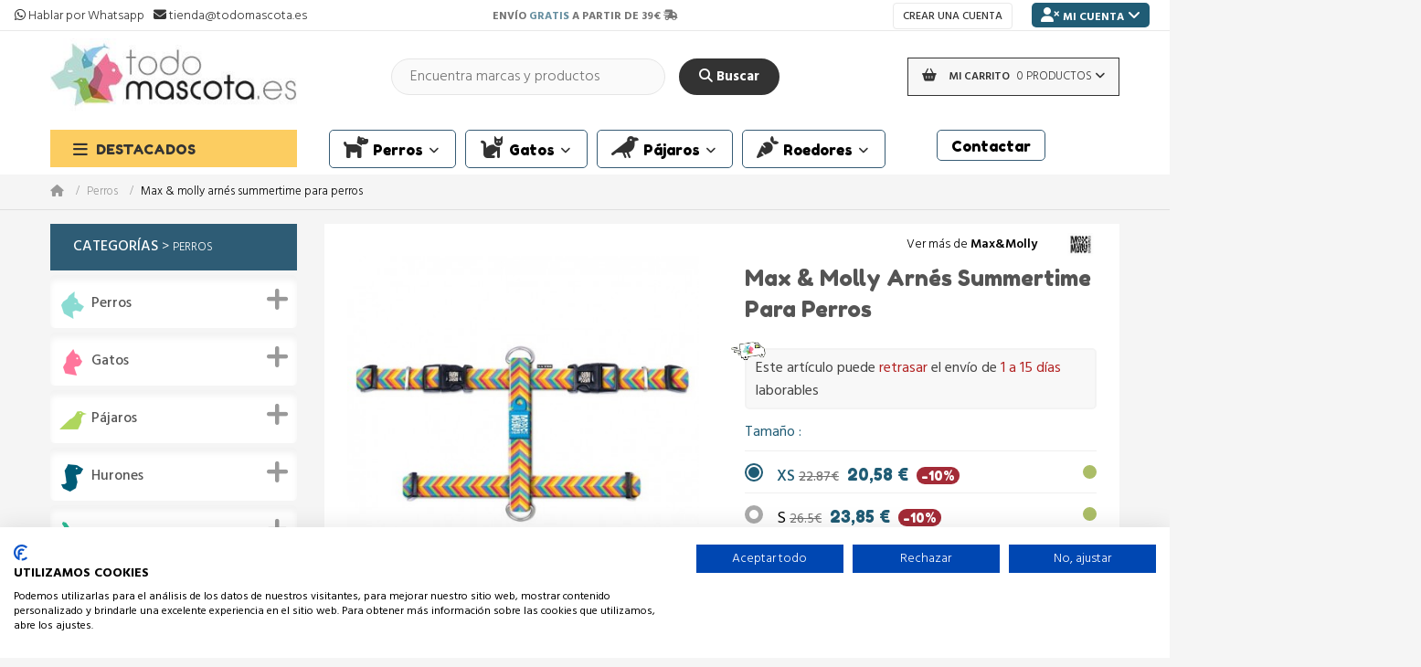

--- FILE ---
content_type: text/html; charset=utf-8
request_url: https://todomascota.es/perros/18431-max-molly-arnes-summertime-para-perros-4894512006560.html
body_size: 40561
content:
<!DOCTYPE HTML> <!--[if lt IE 7]><html class="no-js lt-ie9 lt-ie8 lt-ie7" lang="es-es"><![endif]--> <!--[if IE 7]><html class="no-js lt-ie9 lt-ie8 ie7" lang="es-es"><![endif]--> <!--[if IE 8]><html class="no-js lt-ie9 ie8" lang="es-es"><![endif]--> <!--[if gt IE 8]><html class="no-js ie9" lang="es-es"><![endif]--><html lang="es-es" dir="ltr" class="ltr"><head><meta charset="utf-8" /><title>Max &amp; molly arnés summertime para perros - TodoMascota.es</title><meta name="description" content="El arnés para perros de Max &amp; Molly&nbsp;Summertime es resistente y moderno y con un diseño exclusivo, fabricados con materiales de primera calidad, para una máxima resistencia y comodidad de su mascota." /><meta name="generator" content="PrestaShop" /><meta name="robots" content="index,follow" /><meta name="viewport" content="width=device-width, minimum-scale=0.25, maximum-scale=5, initial-scale=1.0" /><meta name="apple-mobile-web-app-capable" content="yes" /><meta name="mobile-web-app-capable" content="yes" /><link rel="icon" type="image/vnd.microsoft.icon" href="/img/favicon.ico?1707303471" /><link rel="shortcut icon" type="image/x-icon" href="/img/favicon.ico?1707303471" /><link rel="alternate" href="https://todomascota.es/" hreflang="es-ES"/><meta property="og:title" content="Max &amp; molly arnés summertime para perros - TodoMascota.es" /><meta property="og:description" content="El arnés para perros de Max &amp; Molly&nbsp;Summertime es resistente y moderno y con un diseño exclusivo, fabricados con materiales de primera calidad, para una máxima resistencia y comodidad de su mascota." /><meta property="og:site_name" content="Todomascota.es"><meta name="msvalidate.01" content="2BE38911803C0ACE041574170F759408" /><link rel="stylesheet" href="https://todomascota.es/themes/pf_megashop/cache/v_2315_e15d841b149caf4ce903f6da37fbad25_all.css?v=1.1.42" type="text/css" media="all" /><link rel="stylesheet" href="https://todomascota.es/themes/pf_megashop/cache/v_2315_08ef54da484880ac45f2b1248339f3e6_print.css?v=1.1.42" type="text/css" media="print" /> 
<script type="text/javascript" data-keepinline="true">// instantiate object
	
		var oGsr = {};
		var bt_msgs = {"delay":"No ha rellenado en su totalidad la opci\u00f3n desajuste","fbId":"No ha rellenado en su totalidad la opci\u00f3n Facebook app ID","fbsecret":"No ha rellenado la opci\u00f3n Facebook secreto","reviewDate":"No ha introducido la fecha de la opini\u00f3n","title":"No ha rellenado el t\u00edtulo","comment":"No ha rellenado el comentario","report":"No ha introducido el comentario asociado a la opini\u00f3n indebida","rating":"No ha seleccionado nota para la opini\u00f3n","checkreview":"No ha seleccionado ninguna opini\u00f3n","email":"No ha rellenado su direcci\u00f3n de correo electr\u00f3nico","status":"No ha seleccionado ning\u00fan estatus","vouchercode":"No ha rellenado el vale de descuento","voucheramount":"No ha rellenado el vale de descuento","voucherminimum":"El importe m\u00ednimo no es un n\u00famero","vouchermaximum":"La cantidad m\u00e1xima no es un n\u00famero","vouchervalidity":"Ha especificado 0 para la duraci\u00f3n de la validez","reviewModerationTxt":{"1":"No ha cumplimentado su texto legal para utilizar una moderaci\u00f3n con el idioma Espa\u00f1ol (Spanish). Haga clic en las listas desplegable con el fin de rellenar correctamente todos los campos de traducci\u00f3n."},"reviewModifyTxt":{"1":"No ha cumplimentado su texto legal para utilizar una herramienta de modificaci\u00f3n de cr\u00edticas con el idioma Espa\u00f1ol (Spanish). Haga clic en las listas desplegable con el fin de rellenar correctamente todos los campos de traducci\u00f3n."},"emailTitle":{"1":"You have not filled out your title or text with language Espa\u00f1ol (Spanish). Haga clic en las listas desplegable con el fin de rellenar correctamente todos los campos de traducci\u00f3n."},"emaillCategory":{"1":"You have not filled out your category label with language Espa\u00f1ol (Spanish). Haga clic en las listas desplegable con el fin de rellenar correctamente todos los campos de traducci\u00f3n."},"emaillProduct":{"1":"You have not filled out your product label with language Espa\u00f1ol (Spanish). Haga clic en las listas desplegable con el fin de rellenar correctamente todos los campos de traducci\u00f3n."},"emaillSentence":{"1":"You have not filled out your custom body sentence with language Espa\u00f1ol (Spanish). Haga clic en las listas desplegable con el fin de rellenar correctamente todos los campos de traducci\u00f3n."}};
		var bt_sImgUrl = '/modules/gsnippetsreviews/views/img/';
		var bt_sWebService = '/modules/gsnippetsreviews/ws-gsnippetsreviews.php';
		var sGsrModuleName = 'gsr';
		var bt_aFancyReviewForm = {};
		var bt_aFancyReviewTabForm = {};
		var bt_oScrollTo = {};
		bt_oScrollTo.execute = false;
		var bt_oUseSocialButton = {};
		var bt_oActivateReviewTab = {};
		bt_oActivateReviewTab.run = false;
		var bt_oDeactivateReviewTab = {};
		bt_oDeactivateReviewTab.run = false;
		var bt_aReviewReport = new Array();
		var bt_oCallback = {};
		bt_oCallback.run = false;
		var bt_aStarsRating = new Array();
		var bt_oBxSlider = {};
		bt_oBxSlider.run = false;</script><style type="text/css">/* BUSCADOR DOOFINDER PC */

.df-classic .df-slider .noUi-connect {
    background-color: #f7bcce  !important;;
}

.df-classic a.df-panel__title {
    background: #ffebf1 !important;
    border: 1px solid #ffdde7;
}

.df-classic .df-card__price--new {
    color: #ee7498  !important;;
    font-size: 20px;
}

.df-classic div#df-header__dfclassic {
    background: #fafafa;
}

.df-classic .df-icon svg {
    fill: #ffb2ca !important;
}

.df-classic .df-term[data-selected] {
    background-color: #ff4079 !important;
    border-color: #ff4079 !important;
}

.df-classic .df-slider .noUi-tooltip {
    background-color: #ff4079 !important;
}

.df-classic .df-slider .noUi-horizontal .noUi-handle::after {
    background-color: #bf6e86 !important;
}

/* BUSCADOR DOOFINDER MOBILE */

.dfd-mobile {
    z-index: 99999999999 !important;
}
.df-mobile .df-mobile__header {
    background-color: #ffdce6 !important;
}

.df-mobile .df-mobile__searchbox input[type=search] {
    font-size: 15px !important;
}

.df-mobile .df-mobile__searchbox[data-empty] button[data-role=close] {
    BACKGROUND: #ff5f8c !important;
    color: #ffffff;
}

.df-mobile .df-card__price--new {
    color: #ee7498 !important;
    font-size: 18px;
}</style>  
<script type="text/javascript" data-keepinline="true">var trustpilot_script_url = 'https://invitejs.trustpilot.com/tp.min.js';
    var trustpilot_key = 'UZlkCmUnbBfpUm5x';
    var trustpilot_widget_script_url = '//widget.trustpilot.com/bootstrap/v5/tp.widget.bootstrap.min.js';
    var trustpilot_trustbox_settings = null;
    var trustpilot_integration_app_url = 'https://ecommscript-integrationapp.trustpilot.com';
    var trustpilot_preview_css_url = '//ecommplugins-scripts.trustpilot.com/v2.1/css/preview.css';
    var trustpilot_preview_script_url = '//ecommplugins-scripts.trustpilot.com/v2.1/js/preview.js';</script>  <link rel="canonical" href="https://todomascota.es/perros/18431-max-molly-arnes-summertime-para-perros-4894512006560.html" />  <link rel='stylesheet' type='text/css' href='https://fonts.googleapis.com/css?family=Hind:600,300,700,400,500&display=swap'><link rel='stylesheet' type='text/css' href='https://fonts.googleapis.com/css2?family=Fredoka+One&display=swap'><!--[if IE 8]> 
<script src="https://oss.maxcdn.com/libs/html5shiv/3.7.0/html5shiv.js"></script> 
<script src="https://oss.maxcdn.com/libs/respond.js/1.3.0/respond.min.js"></script> <![endif]--><meta name="theme-color" content="#f1cb65" /><meta name="msapplication-navbutton-color" content="#f1cb65"><meta name="apple-mobile-web-app-status-bar-style" content="#f1cb65"><meta name="p:domain_verify" content="a6650e1a224846a9a024c67115c94f34"/><meta name="MobileOptimized" content="width"><meta name="HandheldFriendly" content="true">     <script type="application/ld+json">{
    "@context" : "https://schema.org",
    "@type" : "Organization",
    "name" : "TodoMascota.es",
    "url" : "https://todomascota.es/",
	"sameAs": [
		"https://www.facebook.com/todomascota.es",
		"https://instagram.com/todomascota.es"
	],
    "logo" : {
        "@type":"ImageObject",
        "url":"https://todomascota.es/img/todomascotaes-logo-1659624178.jpg"
    },
	"contactPoint": [{
		"@type": "ContactPoint",
		"telephone": "+34-977-279-170",
		"contactType": "customer service"
	}]
}</script>           <script type="application/ld+json">{
    "@context": "https://schema.org/",
    "@type": "Product",
	"productID": "2600125013",
    "name": "Max &amp; molly arnés summertime para perros",
    "description": " El arnés para perros de Max &amp; Molly&nbsp;Summertime es resistente y moderno y con un diseño exclusivo, fabricados con materiales de primera calidad, para una máxima resistencia y comodidad de su mascota. ",
			"mpn": "18431",
	    "brand": {
        "@type": "Thing",
        "name": "MAX&amp;MOLLY"
    },            "offers": [
              {
        "@type": "Offer",
												        		"productID": "2600125013",
		"name": "Max &amp; molly arnés summertime para perros XS",
        "priceCurrency": "EUR",
        "price": "20.58",
        "image": "https://todomascota.es/50367-home_default/max-molly-arnes-summertime-para-perros.jpg",
                "gtin13": "4894512006560",
                "sku": "TMES18431v6596",
                                "availability": "https://schema.org/InStock",
        "seller": {
            "@type": "Organization",
            "name": "TodoMascota.es"}
        } ,          
             {
        "@type": "Offer",
												        		"productID": "2600125013",
		"name": "Max &amp; molly arnés summertime para perros S",
        "priceCurrency": "EUR",
        "price": "23.85",
        "image": "https://todomascota.es/50367-home_default/max-molly-arnes-summertime-para-perros.jpg",
                "gtin13": "4894512006577",
                "sku": "TMES18431v6597",
                                "availability": "https://schema.org/InStock",
        "seller": {
            "@type": "Organization",
            "name": "TodoMascota.es"}
        } ,          
             {
        "@type": "Offer",
												        		"productID": "2600125013",
		"name": "Max &amp; molly arnés summertime para perros M",
        "priceCurrency": "EUR",
        "price": "28.21",
        "image": "https://todomascota.es/50367-home_default/max-molly-arnes-summertime-para-perros.jpg",
                "gtin13": "4894512006584",
                "sku": "TMES18431v6598",
                                "availability": "https://schema.org/InStock",
        "seller": {
            "@type": "Organization",
            "name": "TodoMascota.es"}
        } ,          
             {
        "@type": "Offer",
												        		"productID": "2600125013",
		"name": "Max &amp; molly arnés summertime para perros L",
        "priceCurrency": "EUR",
        "price": "32.56",
        "image": "https://todomascota.es/50367-home_default/max-molly-arnes-summertime-para-perros.jpg",
                "gtin13": "4894512006591",
                "sku": "TMES18431v6599",
                                "availability": "https://schema.org/InStock",
        "seller": {
            "@type": "Organization",
            "name": "TodoMascota.es"}
        }           
         ]
    	}</script> <!--[if IE]><style>#header-main .inner {
					 display: block !important;
				}</style><![endif]-->      </head><body id="product" class="product product-18431 product-max-molly-arnes-summertime-para-perros category-7 category-perros show-left-column hide-right-column lang_es"> <noscript><iframe src="https://www.googletagmanager.com/ns.html?id=GTM-MQBT5TR" height="0" width="0" style="display:none;visibility:hidden"></iframe></noscript>   <div id="page" class=""><div class="banner hidden-xs hidden-sm"><div class="container"></div></div> <header id="header"><div id="topbar" class="topbar"><div class="container-inner clearfix"><div id ="contact-top" class="col-lg-4 col-md-4 col-sm-3 col-xs-12 row btn-group pull-left"> <span class="no-wrap telf-top"> <a target="_blank" href="https://wa.me/34977279170"><i class="fa-brands fa-whatsapp"></i>&nbsp;<span class="span-ContactTop">Hablar por Whatsapp</span></a> </span> &nbsp; <span class="no-wrap mail-top"> <a href="mailto:%74%69%65%6e%64%61@%74%6f%64%6f%6d%61%73%63%6f%74%61.%65%73"><i class="fa-solid fa-envelope"></i>&nbsp;<span class="span-ContactTop">tienda@todomascota.es</span></a> </span></div><div class="col-lg-4 col-md-4 col-sm-6 col-xs-12 row btn-group cabezera-transporte-top"><div class="delivery-cost cabezera-transporte-top animate-flicker"> ENVÍO <span class="highlighted">GRATIS</span> A PARTIR DE 39€ <i class="fa-solid fa-truck-fast"></i></div></div><div class="col-lg-4 col-md-4 col-sm-3 col-xs-12 row btn-group pull-right UserInfoNavBlock"><div class="CustomerBar-Mobile" style="display:none;"> <a href="https://todomascota.es/mi-cuenta" title="Ver mi cuenta de cliente" class="account NameCurrentUser-Top" rel="nofollow"><span> </span></a></div><div class="btn-group pull-right BtnMiCuenta"><div data-toggle="dropdown" class="dropdown-toggle"> <i class="fa-solid fa-user-xmark"></i> <span> Mi cuenta</span> <i class="fa-solid fa-angle-down"></i></div><div class="header_user_info quick-setting dropdown-menu"><ul><li class="first" style="display:none"> <a id="wishlist-total" href="https://todomascota.es/module/blockwishlist/mywishlist" title="Mi lista de favoritos"><i class="icon icon-heart"></i>Lista de favoritos</a></li><li class="first"> <a id="products-comparison" href="https://todomascota.es/comparativa-productos" title="Comparar"><i class="icon icon-retweet"></i>Comparar</a></li><li> <a class="login" href="https://todomascota.es/mi-cuenta" rel="nofollow" title="Iniciar sesión en su cuenta de cliente"><i class="fa-solid fa-unlock"></i>Iniciar sesión</a></li><li> <a href="https://todomascota.es/mi-cuenta" title="Mi cuenta"><i class="fa-solid fa-user"></i>Mi cuenta</a></li><li class="last"> <a href="https://todomascota.es/pedido" title="Realizar pedido" class="last"><i class="fa-solid fa-cart-shopping"></i>Realizar pedido</a></li></ul></div></div><div id="header_user_info" class="pull-right"> <a class="account" href="https://todomascota.es/mi-cuenta" title="Crear una nueva cuenta de cliente" rel="nofollow">Crear una cuenta</a></div></div></div></div><div id="header-main-space"></div> <section id="header-main" class="header"><div class="container"><div class="row"><div class="iconoMenuMobil"><div class="navbar-header"> <button type="button" id="buttonMenuMobile" class="navbar-toggle" data-toggle="collapse" data-target=".navbar-ex1-collapse"> <span class="sr-only">Navegación de palanca</span> <span class="TextButtonMenu">Menú</span> <span class="icon-bar"></span> <span class="icon-bar"></span> <span class="icon-bar"></span> </button></div></div><div id="MenuPrincipalMobil" class="MenuMobilDesplegable"><div style="width:100%;float: left;"><div class="logoMenuMobil"> <a href="https://todomascota.es/" title="TodoMascota.es"> <img class="logo img-responsive" src="https://todomascota.es/img/todomascotaes-logo-1659624178.jpg" title="Logo de Todomascota.es" alt="TodoMascota.es" width="300" height="92"/> </a></div><ul><li class="openCloseMenu"> <a href="#" target="_self"> <span class="close-icon"><i class="fa-solid fa-circle-xmark"></i></span> <span class="close-title">Cerrar Men&uacute;</span> </a></li></ul></div><div id="divCategoriesMobile"><div id="categories_block_left" class="block block-highlighted nopadding"><p class="title_block"> <span style="font-weight: 500;">Categorías</span> > <span style="font-size: small;">Perros</span></p><div class="block_content tree-menu"><ul class="list-block tree dhtml block-category"><li class=" primaryCatTM "><div class="content-img-name-cat primaryBlock"><div class="vm-categoryIconCSS imagen-cat-id-7"></div> <a href="https://todomascota.es/7-perros" class="selected" title="Perros"> Perros </a></div><ul class="list-subcategories"><li class=" subCatTM"><div class="content-img-name-cat "><div class="vm-categoryIconCSS imagen-cat-id-8"></div> <a href="https://todomascota.es/8-alimentacion-para-perros" title="Alimentación para perros"> Alimentación para perros </a></div><ul class="list-subcategories"><li class=" subCatTM"><div class="content-img-name-cat "><div class="vm-categoryIconCSS imagen-cat-id-27"></div> <a href="https://todomascota.es/27-pienso-para-perros" title="Pienso para perros"> Pienso para perros </a></div><ul class="list-subcategories"><li class=" subCatTM"><div class="content-img-name-cat "><div class="vm-categoryIconCSS imagen-cat-id-1048"></div> <a href="https://todomascota.es/1048-packs-degustacion-perros" title="Packs Degustación perros"> Packs Degustación perros </a></div></li><li class=" subCatTM"><div class="content-img-name-cat "><div class="vm-categoryIconCSS imagen-cat-id-322"></div> <a href="https://todomascota.es/322-natura-diet-perros" title="NATURA DIET perros"> NATURA DIET perros </a></div></li><li class=" subCatTM"><div class="content-img-name-cat "><div class="vm-categoryIconCSS imagen-cat-id-326"></div> <a href="https://todomascota.es/326-dingo-natura-perros" title="DINGO NATURA perros"> DINGO NATURA perros </a></div></li><li class=" subCatTM"><div class="content-img-name-cat "><div class="vm-categoryIconCSS imagen-cat-id-721"></div> <a href="https://todomascota.es/721-ownat-perros" title="OWNAT perros"> OWNAT perros </a></div></li><li class=" subCatTM"><div class="content-img-name-cat "><div class="vm-categoryIconCSS imagen-cat-id-696"></div> <a href="https://todomascota.es/696-era-perros" title="ERA perros"> ERA perros </a></div></li><li class=" subCatTM"><div class="content-img-name-cat "><div class="vm-categoryIconCSS imagen-cat-id-1260"></div> <a href="https://todomascota.es/1260-platinum-perros" title="PLATINUM perros"> PLATINUM perros </a></div></li><li class=" subCatTM"><div class="content-img-name-cat "><div class="vm-categoryIconCSS imagen-cat-id-335"></div> <a href="https://todomascota.es/335-lenda-perros" title="LENDA perros"> LENDA perros </a></div></li><li class=" subCatTM"><div class="content-img-name-cat "><div class="vm-categoryIconCSS imagen-cat-id-1100"></div> <a href="https://todomascota.es/1100-tiempo-de-profesionales-perros" title="TIEMPO DE PROFESIONALES perros"> TIEMPO DE PROFESIONALES perros </a></div></li><li class=" subCatTM"><div class="content-img-name-cat "><div class="vm-categoryIconCSS imagen-cat-id-1057"></div> <a href="https://todomascota.es/1057-natural-greatness-perros" title="NATURAL GREATNESS perros"> NATURAL GREATNESS perros </a></div></li><li class=" subCatTM"><div class="content-img-name-cat "><div class="vm-categoryIconCSS imagen-cat-id-1114"></div> <a href="https://todomascota.es/1114-natural-woodland-perros" title="NATURAL WOODLAND perros"> NATURAL WOODLAND perros </a></div></li><li class=" subCatTM"><div class="content-img-name-cat "><div class="vm-categoryIconCSS imagen-cat-id-1112"></div> <a href="https://todomascota.es/1112-farm-nature-perros" title="FARM NATURE perros"> FARM NATURE perros </a></div></li><li class=" subCatTM"><div class="content-img-name-cat "><div class="vm-categoryIconCSS imagen-cat-id-1070"></div> <a href="https://todomascota.es/1070-benevo-perros" title="BENEVO perros"> BENEVO perros </a></div></li><li class=" subCatTM"><div class="content-img-name-cat "><div class="vm-categoryIconCSS imagen-cat-id-1228"></div> <a href="https://todomascota.es/1228-dibaq-perros" title="DIBAQ perros"> DIBAQ perros </a></div></li><li class=" subCatTM"><div class="content-img-name-cat "><div class="vm-categoryIconCSS imagen-cat-id-1054"></div> <a href="https://todomascota.es/1054-alpha-spirit-perros" title="ALPHA SPIRIT perros"> ALPHA SPIRIT perros </a></div></li><li class=" subCatTM"><div class="content-img-name-cat "><div class="vm-categoryIconCSS imagen-cat-id-1092"></div> <a href="https://todomascota.es/1092-cooking-perros" title="COOKING perros"> COOKING perros </a></div></li><li class=" subCatTM"><div class="content-img-name-cat "><div class="vm-categoryIconCSS imagen-cat-id-1059"></div> <a href="https://todomascota.es/1059-retorn-perros" title="RETORN perros"> RETORN perros </a></div></li><li class=" subCatTM"><div class="content-img-name-cat "><div class="vm-categoryIconCSS imagen-cat-id-1045"></div> <a href="https://todomascota.es/1045-l-unico-perros" title="L-UNICO perros"> L-UNICO perros </a></div></li><li class=" subCatTM"><div class="content-img-name-cat "><div class="vm-categoryIconCSS imagen-cat-id-1103"></div> <a href="https://todomascota.es/1103-solidary-perros" title="SOLIDARY perros"> SOLIDARY perros </a></div></li><li class=" subCatTM"><div class="content-img-name-cat "><div class="vm-categoryIconCSS imagen-cat-id-1193"></div> <a href="https://todomascota.es/1193-galito-perros" title="GALITO perros"> GALITO perros </a></div></li><li class=" subCatTM"><div class="content-img-name-cat "><div class="vm-categoryIconCSS imagen-cat-id-542"></div> <a href="https://todomascota.es/542-willowy-perros" title="WILLOWY perros"> WILLOWY perros </a></div></li><li class=" subCatTM"><div class="content-img-name-cat "><div class="vm-categoryIconCSS imagen-cat-id-716"></div> <a href="https://todomascota.es/716-schesir-perros" title="SCHESIR perros"> SCHESIR perros </a></div></li><li class=" subCatTM"><div class="content-img-name-cat "><div class="vm-categoryIconCSS imagen-cat-id-1257"></div> <a href="https://todomascota.es/1257-stuzzy-perros" title="STUZZY perros"> STUZZY perros </a></div></li><li class=" subCatTM"><div class="content-img-name-cat "><div class="vm-categoryIconCSS imagen-cat-id-321"></div> <a href="https://todomascota.es/321-brit-perros" title="BRIT perros"> BRIT perros </a></div></li><li class=" subCatTM"><div class="content-img-name-cat "><div class="vm-categoryIconCSS imagen-cat-id-674"></div> <a href="https://todomascota.es/674-cassia-perros" title="CASSIA perros"> CASSIA perros </a></div></li><li class=" subCatTM"><div class="content-img-name-cat "><div class="vm-categoryIconCSS imagen-cat-id-1110"></div> <a href="https://todomascota.es/1110-cotagro-perros" title="COTAGRO perros"> COTAGRO perros </a></div></li><li class=" subCatTM"><div class="content-img-name-cat "><div class="vm-categoryIconCSS imagen-cat-id-325"></div> <a href="https://todomascota.es/325-hill-s-perros" title="HILL&#039;S perros"> HILL&#039;S perros </a></div></li><li class=" subCatTM"><div class="content-img-name-cat "><div class="vm-categoryIconCSS imagen-cat-id-355"></div> <a href="https://todomascota.es/355-royal-canin-perros" title="ROYAL CANIN perros"> ROYAL CANIN perros </a></div></li><li class=" subCatTM"><div class="content-img-name-cat "><div class="vm-categoryIconCSS imagen-cat-id-1080"></div> <a href="https://todomascota.es/1080-virbac-perros" title="VIRBAC perros"> VIRBAC perros </a></div></li><li class=" subCatTM"><div class="content-img-name-cat "><div class="vm-categoryIconCSS imagen-cat-id-646"></div> <a href="https://todomascota.es/646-dr-clauder-s-perros" title="DR. CLAUDER&#039;S perros"> DR. CLAUDER&#039;S perros </a></div></li><li class=" subCatTM"><div class="content-img-name-cat "><div class="vm-categoryIcon"><img src="https://todomascota.es/img/c/1277-0_thumb.jpg" title="OOSKELS perros" alt="Icono OOSKELS perros"></div> <a href="https://todomascota.es/1277-ooskels-perros" title="OOSKELS perros"> OOSKELS perros </a></div></li><li class=" subCatTM"><div class="content-img-name-cat "><div class="vm-categoryIconCSS imagen-cat-id-1263"></div> <a href="https://todomascota.es/1263-exclusion-perros" title="EXCLUSION perros"> EXCLUSION perros </a></div></li><li class=" subCatTM"><div class="content-img-name-cat "><div class="vm-categoryIconCSS imagen-cat-id-691"></div> <a href="https://todomascota.es/691-proplan-perros" title="PROPLAN perros"> PROPLAN perros </a></div></li><li class="last subCatTM"><div class="content-img-name-cat "><div class="vm-categoryIcon"><img src="https://todomascota.es/img/c/1234-0_thumb.jpg" title="BELCANDO perros" alt="Icono BELCANDO perros"></div> <a href="https://todomascota.es/1234-belcando-perros" title="BELCANDO perros"> BELCANDO perros </a></div></li></ul></li><li class=" subCatTM"><div class="content-img-name-cat "><div class="vm-categoryIconCSS imagen-cat-id-28"></div> <a href="https://todomascota.es/28-comida-para-perros-humeda" title="Comida para perros húmeda"> Comida para perros húmeda </a></div></li><li class=" subCatTM"><div class="content-img-name-cat "><div class="vm-categoryIconCSS imagen-cat-id-26"></div> <a href="https://todomascota.es/26-snacks-para-perros" title="Snacks para perros"> Snacks para perros </a></div><ul class="list-subcategories"><li class=" subCatTM"><div class="content-img-name-cat "><div class="vm-categoryIconCSS imagen-cat-id-647"></div> <a href="https://todomascota.es/647-snack-dental" title="Snack dental"> Snack dental </a></div></li><li class=" subCatTM"><div class="content-img-name-cat "><div class="vm-categoryIconCSS imagen-cat-id-710"></div> <a href="https://todomascota.es/710-snack-hipoalergenico" title="Snack Hipoalergénico"> Snack Hipoalergénico </a></div></li><li class=" subCatTM"><div class="content-img-name-cat "><div class="vm-categoryIconCSS imagen-cat-id-1034"></div> <a href="https://todomascota.es/1034-huesos" title="Huesos"> Huesos </a></div></li><li class=" subCatTM"><div class="content-img-name-cat "><div class="vm-categoryIconCSS imagen-cat-id-1035"></div> <a href="https://todomascota.es/1035-nervios" title="Nervios"> Nervios </a></div></li><li class="last subCatTM"><div class="content-img-name-cat "><div class="vm-categoryIconCSS imagen-cat-id-1091"></div> <a href="https://todomascota.es/1091-orejas" title="Orejas"> Orejas </a></div></li></ul></li><li class=" subCatTM"><div class="content-img-name-cat "><div class="vm-categoryIconCSS imagen-cat-id-1173"></div> <a href="https://todomascota.es/1173-postres-para-perros" title="Postres para perros"> Postres para perros </a></div><ul class="list-subcategories"><li class=" subCatTM"><div class="content-img-name-cat "><div class="vm-categoryIconCSS imagen-cat-id-1164"></div> <a href="https://todomascota.es/1164-helados" title="Helados"> Helados </a></div></li><li class="last subCatTM"><div class="content-img-name-cat "><div class="vm-categoryIconCSS imagen-cat-id-1163"></div> <a href="https://todomascota.es/1163-yogures" title="Yogures"> Yogures </a></div></li></ul></li><li class=" subCatTM"><div class="content-img-name-cat "><div class="vm-categoryIconCSS imagen-cat-id-1039"></div> <a href="https://todomascota.es/1039-pienso-para-perros-senior" title="Pienso para perros senior"> Pienso para perros senior </a></div><ul class="list-subcategories"><li class=" subCatTM"><div class="content-img-name-cat "><div class="vm-categoryIconCSS imagen-cat-id-1060"></div> <a href="https://todomascota.es/1060-pienso-hipoalergenico-para-perros-senior" title="Pienso Hipoalergénico para perros senior"> Pienso Hipoalergénico para perros senior </a></div></li><li class="last subCatTM"><div class="content-img-name-cat "><div class="vm-categoryIconCSS imagen-cat-id-1051"></div> <a href="https://todomascota.es/1051-pienso-grain-free-para-perros-senior" title="Pienso Grain Free para perros senior"> Pienso Grain Free para perros senior </a></div></li></ul></li><li class=" subCatTM"><div class="content-img-name-cat "><div class="vm-categoryIconCSS imagen-cat-id-675"></div> <a href="https://todomascota.es/675-pienso-economico-para-perros" title="Pienso económico para perros"> Pienso económico para perros </a></div></li><li class=" subCatTM"><div class="content-img-name-cat "><div class="vm-categoryIconCSS imagen-cat-id-320"></div> <a href="https://todomascota.es/320-pienso-grain-free-para-perros" title="Pienso Grain Free para perros"> Pienso Grain Free para perros </a></div></li><li class=" subCatTM"><div class="content-img-name-cat "><div class="vm-categoryIconCSS imagen-cat-id-557"></div> <a href="https://todomascota.es/557-pienso-hipoalergenico-para-perros" title="Pienso Hipoalergénico para perros"> Pienso Hipoalergénico para perros </a></div></li><li class=" subCatTM"><div class="content-img-name-cat "><div class="vm-categoryIconCSS imagen-cat-id-1025"></div> <a href="https://todomascota.es/1025-pienso-perros-esterilizados" title="Pienso perros esterilizados"> Pienso perros esterilizados </a></div><ul class="list-subcategories"><li class="last subCatTM"><div class="content-img-name-cat "><div class="vm-categoryIconCSS imagen-cat-id-1309"></div> <a href="https://todomascota.es/1309-pienso-perros-mini-esterilizados" title="Pienso perros mini esterilizados"> Pienso perros mini esterilizados </a></div></li></ul></li><li class=" subCatTM"><div class="content-img-name-cat "><div class="vm-categoryIconCSS imagen-cat-id-1204"></div> <a href="https://todomascota.es/1204-pienso-alta-energia-para-perros" title="Pienso alta energía para perros"> Pienso alta energía para perros </a></div></li><li class=" subCatTM"><div class="content-img-name-cat "><div class="vm-categoryIconCSS imagen-cat-id-717"></div> <a href="https://todomascota.es/717-pienso-vegetariano-y-vegano-para-perros" title="Pienso vegetariano y vegano para perros"> Pienso vegetariano y vegano para perros </a></div></li><li class=" subCatTM"><div class="content-img-name-cat "><div class="vm-categoryIconCSS imagen-cat-id-1125"></div> <a href="https://todomascota.es/1125-dietas" title="Dietas"> Dietas </a></div><ul class="list-subcategories"><li class=" subCatTM"><div class="content-img-name-cat "><div class="vm-categoryIconCSS imagen-cat-id-1140"></div> <a href="https://todomascota.es/1140-dieta-estomagos-sensibles" title="Dieta Estómagos Sensibles"> Dieta Estómagos Sensibles </a></div></li><li class=" subCatTM"><div class="content-img-name-cat "><div class="vm-categoryIconCSS imagen-cat-id-1132"></div> <a href="https://todomascota.es/1132-dieta-gastrointestinal" title="Dieta Gastrointestinal"> Dieta Gastrointestinal </a></div></li><li class=" subCatTM"><div class="content-img-name-cat "><div class="vm-categoryIconCSS imagen-cat-id-1218"></div> <a href="https://todomascota.es/1218-dieta-diabetes" title="Dieta Diabetes"> Dieta Diabetes </a></div></li><li class=" subCatTM"><div class="content-img-name-cat "><div class="vm-categoryIconCSS imagen-cat-id-1136"></div> <a href="https://todomascota.es/1136-dieta-hepatica" title="Dieta Hepática"> Dieta Hepática </a></div></li><li class=" subCatTM"><div class="content-img-name-cat "><div class="vm-categoryIconCSS imagen-cat-id-1129"></div> <a href="https://todomascota.es/1129-dieta-renal" title="Dieta Renal"> Dieta Renal </a></div></li><li class=" subCatTM"><div class="content-img-name-cat "><div class="vm-categoryIconCSS imagen-cat-id-1266"></div> <a href="https://todomascota.es/1266-dieta-urinaria" title="Dieta Urinaria"> Dieta Urinaria </a></div></li><li class=" subCatTM"><div class="content-img-name-cat "><div class="vm-categoryIconCSS imagen-cat-id-1265"></div> <a href="https://todomascota.es/1265-dieta-cardiaca" title="Dieta Cardíaca"> Dieta Cardíaca </a></div></li><li class=" subCatTM"><div class="content-img-name-cat "><div class="vm-categoryIconCSS imagen-cat-id-1126"></div> <a href="https://todomascota.es/1126-dieta-obesidad" title="Dieta Obesidad"> Dieta Obesidad </a></div></li><li class=" subCatTM"><div class="content-img-name-cat "><div class="vm-categoryIconCSS imagen-cat-id-1133"></div> <a href="https://todomascota.es/1133-dieta-articulaciones" title="Dieta Articulaciones"> Dieta Articulaciones </a></div></li><li class=" subCatTM"><div class="content-img-name-cat "><div class="vm-categoryIconCSS imagen-cat-id-1135"></div> <a href="https://todomascota.es/1135-dieta-calculos-estruvita" title="Dieta Cálculos Estruvita"> Dieta Cálculos Estruvita </a></div></li><li class=" subCatTM"><div class="content-img-name-cat "><div class="vm-categoryIconCSS imagen-cat-id-1139"></div> <a href="https://todomascota.es/1139-dieta-piel-y-pelo" title="Dieta Piel y Pelo"> Dieta Piel y Pelo </a></div></li><li class="last subCatTM"><div class="content-img-name-cat "><div class="vm-categoryIconCSS imagen-cat-id-1227"></div> <a href="https://todomascota.es/1227-dieta-recuperacion" title="Dieta Recuperación"> Dieta Recuperación </a></div></li></ul></li><li class=" subCatTM"><div class="content-img-name-cat "><div class="vm-categoryIconCSS imagen-cat-id-34"></div> <a href="https://todomascota.es/34-gama-veterinaria-para-perros" title="Gama veterinaria para perros"> Gama veterinaria para perros </a></div><ul class="list-subcategories"><li class="last subCatTM"><div class="content-img-name-cat "><div class="vm-categoryIconCSS imagen-cat-id-35"></div> <a href="https://todomascota.es/35-gama-veterinaria-pienso-para-perros" title="Gama veterinaria pienso para perros"> Gama veterinaria pienso para perros </a></div></li></ul></li><li class=" subCatTM"><div class="content-img-name-cat "><div class="vm-categoryIconCSS imagen-cat-id-29"></div> <a href="https://todomascota.es/29-por-tamano-del-perro" title="Por tamaño del perro"> Por tamaño del perro </a></div><ul class="list-subcategories"><li class=" subCatTM"><div class="content-img-name-cat "><div class="vm-categoryIconCSS imagen-cat-id-31"></div> <a href="https://todomascota.es/31-pienso-para-perros-tamano-maxi" title="Pienso para perros tamaño maxi"> Pienso para perros tamaño maxi </a></div></li><li class=" subCatTM"><div class="content-img-name-cat "><div class="vm-categoryIconCSS imagen-cat-id-32"></div> <a href="https://todomascota.es/32-pienso-para-perros-tamano-medio" title="Pienso para perros tamaño medio"> Pienso para perros tamaño medio </a></div></li><li class="last subCatTM"><div class="content-img-name-cat "><div class="vm-categoryIconCSS imagen-cat-id-33"></div> <a href="https://todomascota.es/33-pienso-para-perros-tamano-mini" title="Pienso para perros tamaño mini"> Pienso para perros tamaño mini </a></div></li></ul></li><li class="last subCatTM"><div class="content-img-name-cat "><div class="vm-categoryIconCSS imagen-cat-id-357"></div> <a href="https://todomascota.es/357-complementos-alimentarios-y-vitaminicos-para-perros" title="Complementos alimentarios y vitamínicos para perros"> Complementos alimentarios y vitamínicos para perros </a></div></li></ul></li><li class=" subCatTM"><div class="content-img-name-cat "><div class="vm-categoryIconCSS imagen-cat-id-1179"></div> <a href="https://todomascota.es/1179-especial-cachorros" title="Especial cachorros"> Especial cachorros </a></div><ul class="list-subcategories"><li class=" subCatTM"><div class="content-img-name-cat "><div class="vm-categoryIconCSS imagen-cat-id-556"></div> <a href="https://todomascota.es/556-pienso-para-cachorros" title="Pienso para cachorros"> Pienso para cachorros </a></div><ul class="list-subcategories"><li class=" subCatTM"><div class="content-img-name-cat "><div class="vm-categoryIconCSS imagen-cat-id-1038"></div> <a href="https://todomascota.es/1038-pienso-grain-free-para-cachorros" title="Pienso Grain Free para cachorros"> Pienso Grain Free para cachorros </a></div></li><li class="last subCatTM"><div class="content-img-name-cat "><div class="vm-categoryIconCSS imagen-cat-id-1056"></div> <a href="https://todomascota.es/1056-pienso-hipoalergenico-para-cachorros" title="Pienso Hipoalergénico para cachorros"> Pienso Hipoalergénico para cachorros </a></div></li></ul></li><li class=" subCatTM"><div class="content-img-name-cat "><div class="vm-categoryIconCSS imagen-cat-id-1185"></div> <a href="https://todomascota.es/1185-snacks-para-cachorros" title="Snacks para cachorros"> Snacks para cachorros </a></div></li><li class=" subCatTM"><div class="content-img-name-cat "><div class="vm-categoryIconCSS imagen-cat-id-1180"></div> <a href="https://todomascota.es/1180-comida-humeda-para-cachorros" title="Comida húmeda para cachorros"> Comida húmeda para cachorros </a></div></li><li class=" subCatTM"><div class="content-img-name-cat "><div class="vm-categoryIconCSS imagen-cat-id-1181"></div> <a href="https://todomascota.es/1181-leche-para-cachorros" title="Leche para cachorros"> Leche para cachorros </a></div></li><li class=" subCatTM"><div class="content-img-name-cat "><div class="vm-categoryIconCSS imagen-cat-id-1182"></div> <a href="https://todomascota.es/1182-higiene-para-cachorros" title="Higiene para cachorros"> Higiene para cachorros </a></div></li><li class=" subCatTM"><div class="content-img-name-cat "><div class="vm-categoryIconCSS imagen-cat-id-1183"></div> <a href="https://todomascota.es/1183-educacion-para-cachorros" title="Educación para cachorros"> Educación para cachorros </a></div></li><li class="last subCatTM"><div class="content-img-name-cat "><div class="vm-categoryIconCSS imagen-cat-id-1184"></div> <a href="https://todomascota.es/1184-juguetes-para-cachorros" title="Juguetes para cachorros"> Juguetes para cachorros </a></div></li></ul></li><li class=" subCatTM"><div class="content-img-name-cat "><div class="vm-categoryIconCSS imagen-cat-id-9"></div> <a href="https://todomascota.es/9-higiene-para-perros" title="Higiene para perros"> Higiene para perros </a></div><ul class="list-subcategories"><li class=" subCatTM"><div class="content-img-name-cat "><div class="vm-categoryIconCSS imagen-cat-id-199"></div> <a href="https://todomascota.es/199-antiparasitarios-para-perros" title="Antiparasitarios para perros"> Antiparasitarios para perros </a></div><ul class="list-subcategories"><li class=" subCatTM"><div class="content-img-name-cat "><div class="vm-categoryIconCSS imagen-cat-id-274"></div> <a href="https://todomascota.es/274-champus-antiparasitarios-para-perros" title="Champús antiparasitarios para perros"> Champús antiparasitarios para perros </a></div></li><li class=" subCatTM"><div class="content-img-name-cat "><div class="vm-categoryIconCSS imagen-cat-id-275"></div> <a href="https://todomascota.es/275-collares-antiparasitarios-para-perros" title="Collares antiparasitarios para perros"> Collares antiparasitarios para perros </a></div></li><li class=" subCatTM"><div class="content-img-name-cat "><div class="vm-categoryIconCSS imagen-cat-id-276"></div> <a href="https://todomascota.es/276-comprimidos-antiparasitarios-para-perros" title="Comprimidos antiparasitarios para perros"> Comprimidos antiparasitarios para perros </a></div></li><li class=" subCatTM"><div class="content-img-name-cat "><div class="vm-categoryIconCSS imagen-cat-id-277"></div> <a href="https://todomascota.es/277-pipetas-antiparasitarias-para-perros" title="Pipetas antiparasitarias para perros"> Pipetas antiparasitarias para perros </a></div></li><li class="last subCatTM"><div class="content-img-name-cat "><div class="vm-categoryIconCSS imagen-cat-id-278"></div> <a href="https://todomascota.es/278-sprays-antiparasitarios-para-perros" title="Sprays antiparasitarios para perros"> Sprays antiparasitarios para perros </a></div></li></ul></li><li class=" subCatTM"><div class="content-img-name-cat "><div class="vm-categoryIconCSS imagen-cat-id-528"></div> <a href="https://todomascota.es/528-cuidado-del-pelo" title="Cuidado del pelo"> Cuidado del pelo </a></div><ul class="list-subcategories"><li class=" subCatTM"><div class="content-img-name-cat "><div class="vm-categoryIconCSS imagen-cat-id-279"></div> <a href="https://todomascota.es/279-champus-para-perros" title="Champús para perros"> Champús para perros </a></div></li><li class="last subCatTM"><div class="content-img-name-cat "><div class="vm-categoryIconCSS imagen-cat-id-523"></div> <a href="https://todomascota.es/523-acondicionadores-y-suavizantes-para-perros" title="Acondicionadores y Suavizantes para perros"> Acondicionadores y Suavizantes para perros </a></div></li></ul></li><li class=" subCatTM"><div class="content-img-name-cat "><div class="vm-categoryIconCSS imagen-cat-id-530"></div> <a href="https://todomascota.es/530-cuidado-de-la-piel" title="Cuidado de la piel"> Cuidado de la piel </a></div><ul class="list-subcategories"><li class=" subCatTM"><div class="content-img-name-cat "><div class="vm-categoryIconCSS imagen-cat-id-526"></div> <a href="https://todomascota.es/526-balsamos-para-perros" title="Bálsamos para perros"> Bálsamos para perros </a></div></li><li class=" subCatTM"><div class="content-img-name-cat "><div class="vm-categoryIconCSS imagen-cat-id-708"></div> <a href="https://todomascota.es/708-cremas-para-perros" title="Cremas para perros"> Cremas para perros </a></div></li><li class="last subCatTM"><div class="content-img-name-cat "><div class="vm-categoryIconCSS imagen-cat-id-1253"></div> <a href="https://todomascota.es/1253-mascarillas-para-perros" title="Mascarillas para perros"> Mascarillas para perros </a></div></li></ul></li><li class=" subCatTM"><div class="content-img-name-cat "><div class="vm-categoryIconCSS imagen-cat-id-344"></div> <a href="https://todomascota.es/344-higiene-dental-para-perros" title="Higiene dental para perros"> Higiene dental para perros </a></div><ul class="list-subcategories"><li class=" subCatTM"><div class="content-img-name-cat "><div class="vm-categoryIconCSS imagen-cat-id-345"></div> <a href="https://todomascota.es/345-pasta-y-cepillos-para-perros" title="Pasta y cepillos para perros"> Pasta y cepillos para perros </a></div></li><li class="last subCatTM"><div class="content-img-name-cat "><div class="vm-categoryIconCSS imagen-cat-id-673"></div> <a href="https://todomascota.es/673-snacks-dentales" title="Snacks dentales"> Snacks dentales </a></div></li></ul></li><li class=" subCatTM"><div class="content-img-name-cat "><div class="vm-categoryIconCSS imagen-cat-id-514"></div> <a href="https://todomascota.es/514-desodorantes-para-perros" title="Desodorantes para perros"> Desodorantes para perros </a></div></li><li class=" subCatTM"><div class="content-img-name-cat "><div class="vm-categoryIconCSS imagen-cat-id-553"></div> <a href="https://todomascota.es/553-colonia-para-perros" title="Colonia para perros"> Colonia para perros </a></div></li><li class=" subCatTM"><div class="content-img-name-cat "><div class="vm-categoryIconCSS imagen-cat-id-280"></div> <a href="https://todomascota.es/280-repelentes-para-perros" title="Repelentes para perros"> Repelentes para perros </a></div></li><li class=" subCatTM"><div class="content-img-name-cat "><div class="vm-categoryIconCSS imagen-cat-id-352"></div> <a href="https://todomascota.es/352-bolsas-higienicas-y-dispensadores-para-perros" title="Bolsas higiénicas y dispensadores para perros"> Bolsas higiénicas y dispensadores para perros </a></div></li><li class=" subCatTM"><div class="content-img-name-cat "><div class="vm-categoryIconCSS imagen-cat-id-511"></div> <a href="https://todomascota.es/511-toallitas-para-perros" title="Toallitas para perros"> Toallitas para perros </a></div></li><li class=" subCatTM"><div class="content-img-name-cat "><div class="vm-categoryIconCSS imagen-cat-id-564"></div> <a href="https://todomascota.es/564-limpiadores-de-ojos-para-perros" title="Limpiadores de ojos para perros"> Limpiadores de ojos para perros </a></div></li><li class="last subCatTM"><div class="content-img-name-cat "><div class="vm-categoryIconCSS imagen-cat-id-566"></div> <a href="https://todomascota.es/566-limpiadores-de-oidos-para-perros" title="Limpiadores de oídos para perros"> Limpiadores de oídos para perros </a></div></li></ul></li><li class=" subCatTM"><div class="content-img-name-cat "><div class="vm-categoryIconCSS imagen-cat-id-10"></div> <a href="https://todomascota.es/10-accesorios-para-perros" title="Accesorios para perros"> Accesorios para perros </a></div><ul class="list-subcategories"><li class=" subCatTM"><div class="content-img-name-cat "><div class="vm-categoryIconCSS imagen-cat-id-316"></div> <a href="https://todomascota.es/316-arneses-para-perros" title="Arneses para perros"> Arneses para perros </a></div></li><li class=" subCatTM"><div class="content-img-name-cat "><div class="vm-categoryIconCSS imagen-cat-id-507"></div> <a href="https://todomascota.es/507-bozales-para-perros" title="Bozales para perros"> Bozales para perros </a></div></li><li class=" subCatTM"><div class="content-img-name-cat "><div class="vm-categoryIconCSS imagen-cat-id-315"></div> <a href="https://todomascota.es/315-collares-para-perros" title="Collares para perros"> Collares para perros </a></div></li><li class=" subCatTM"><div class="content-img-name-cat "><div class="vm-categoryIconCSS imagen-cat-id-353"></div> <a href="https://todomascota.es/353-correas-para-perros" title="Correas para perros"> Correas para perros </a></div><ul class="list-subcategories"><li class="last subCatTM"><div class="content-img-name-cat "><div class="vm-categoryIconCSS imagen-cat-id-356"></div> <a href="https://todomascota.es/356-correas-extensibles-para-perros" title="Correas extensibles para perros"> Correas extensibles para perros </a></div></li></ul></li><li class=" subCatTM"><div class="content-img-name-cat "><div class="vm-categoryIconCSS imagen-cat-id-317"></div> <a href="https://todomascota.es/317-bolsas-para-perros" title="Bolsas para perros"> Bolsas para perros </a></div></li><li class=" subCatTM"><div class="content-img-name-cat "><div class="vm-categoryIconCSS imagen-cat-id-452"></div> <a href="https://todomascota.es/452-transportines-y-viaje-para-perros" title="Transportines y viaje para perros"> Transportines y viaje para perros </a></div><ul class="list-subcategories"><li class=" subCatTM"><div class="content-img-name-cat "><div class="vm-categoryIconCSS imagen-cat-id-453"></div> <a href="https://todomascota.es/453-transportines-para-perros" title="Transportines para perros"> Transportines para perros </a></div></li><li class="last subCatTM"><div class="content-img-name-cat "><div class="vm-categoryIconCSS imagen-cat-id-454"></div> <a href="https://todomascota.es/454-accesorios-viaje-para-perros" title="Accesorios viaje para perros"> Accesorios viaje para perros </a></div></li></ul></li><li class=" subCatTM"><div class="content-img-name-cat "><div class="vm-categoryIconCSS imagen-cat-id-455"></div> <a href="https://todomascota.es/455-camas-y-descanso-para-perros" title="Camas y descanso para perros"> Camas y descanso para perros </a></div><ul class="list-subcategories"><li class=" subCatTM"><div class="content-img-name-cat "><div class="vm-categoryIconCSS imagen-cat-id-456"></div> <a href="https://todomascota.es/456-cunas-y-camas-para-perros" title="Cunas y camas para perros"> Cunas y camas para perros </a></div></li><li class="last subCatTM"><div class="content-img-name-cat "><div class="vm-categoryIconCSS imagen-cat-id-457"></div> <a href="https://todomascota.es/457-colchones-y-colchonetas-para-perros" title="Colchones y colchonetas para perros"> Colchones y colchonetas para perros </a></div></li></ul></li><li class=" subCatTM"><div class="content-img-name-cat "><div class="vm-categoryIconCSS imagen-cat-id-487"></div> <a href="https://todomascota.es/487-comederos-y-bebederos-para-perros" title="Comederos y bebederos para perros"> Comederos y bebederos para perros </a></div></li><li class=" subCatTM"><div class="content-img-name-cat "><div class="vm-categoryIconCSS imagen-cat-id-690"></div> <a href="https://todomascota.es/690-contenedores-para-pienso" title="Contenedores para pienso"> Contenedores para pienso </a></div></li><li class=" subCatTM"><div class="content-img-name-cat "><div class="vm-categoryIconCSS imagen-cat-id-559"></div> <a href="https://todomascota.es/559-ropa-para-perros" title="Ropa para perros"> Ropa para perros </a></div><ul class="list-subcategories"><li class=" subCatTM"><div class="content-img-name-cat "><div class="vm-categoryIconCSS imagen-cat-id-1148"></div> <a href="https://todomascota.es/1148-bandanas-para-perros" title="Bandanas para perros"> Bandanas para perros </a></div></li><li class=" subCatTM"><div class="content-img-name-cat "><div class="vm-categoryIconCSS imagen-cat-id-560"></div> <a href="https://todomascota.es/560-abrigos-para-perros" title="Abrigos para perros"> Abrigos para perros </a></div></li><li class=" subCatTM"><div class="content-img-name-cat "><div class="vm-categoryIconCSS imagen-cat-id-718"></div> <a href="https://todomascota.es/718-jerseys-para-perros" title="Jerseys para perros"> Jerseys para perros </a></div></li><li class=" subCatTM"><div class="content-img-name-cat "><div class="vm-categoryIconCSS imagen-cat-id-692"></div> <a href="https://todomascota.es/692-chalecos-para-perros" title="Chalecos para perros"> Chalecos para perros </a></div></li><li class="last subCatTM"><div class="content-img-name-cat "><div class="vm-categoryIconCSS imagen-cat-id-720"></div> <a href="https://todomascota.es/720-chubasqueros-para-perros" title="Chubasqueros para perros"> Chubasqueros para perros </a></div></li></ul></li><li class=" subCatTM"><div class="content-img-name-cat "><div class="vm-categoryIconCSS imagen-cat-id-1144"></div> <a href="https://todomascota.es/1144-complementos-para-perros" title="Complementos para perros"> Complementos para perros </a></div><ul class="list-subcategories"><li class="last subCatTM"><div class="content-img-name-cat "><div class="vm-categoryIconCSS imagen-cat-id-1145"></div> <a href="https://todomascota.es/1145-llaveros-para-perros" title="Llaveros para perros"> Llaveros para perros </a></div></li></ul></li><li class="last subCatTM"><div class="content-img-name-cat "><div class="vm-categoryIconCSS imagen-cat-id-1186"></div> <a href="https://todomascota.es/1186-educacion-y-adiestramiento-para-perros" title="Educación y adiestramiento para perros"> Educación y adiestramiento para perros </a></div></li></ul></li><li class=" subCatTM"><div class="content-img-name-cat "><div class="vm-categoryIconCSS imagen-cat-id-207"></div> <a href="https://todomascota.es/207-juguetes-para-perros" title="Juguetes para perros"> Juguetes para perros </a></div><ul class="list-subcategories"><li class=" subCatTM"><div class="content-img-name-cat "><div class="vm-categoryIconCSS imagen-cat-id-686"></div> <a href="https://todomascota.es/686-peluches-para-perros" title="Peluches para perros"> Peluches para perros </a></div></li><li class="last subCatTM"><div class="content-img-name-cat "><div class="vm-categoryIconCSS imagen-cat-id-688"></div> <a href="https://todomascota.es/688-mordedores" title="Mordedores"> Mordedores </a></div></li></ul></li><li class=" subCatTM"><div class="content-img-name-cat "><div class="vm-categoryIconCSS imagen-cat-id-1052"></div> <a href="https://todomascota.es/1052-productos-de-temporada" title="Productos de temporada"> Productos de temporada </a></div><ul class="list-subcategories"><li class=" subCatTM"><div class="content-img-name-cat "><div class="vm-categoryIconCSS imagen-cat-id-709"></div> <a href="https://todomascota.es/709-especial-verano" title="Especial Verano"> Especial Verano </a></div></li><li class="last subCatTM"><div class="content-img-name-cat "><div class="vm-categoryIconCSS imagen-cat-id-1033"></div> <a href="https://todomascota.es/1033-especial-invierno" title="Especial Invierno"> Especial Invierno </a></div></li></ul></li><li class="last subCatTM"><div class="content-img-name-cat "><div class="vm-categoryIconCSS imagen-cat-id-1049"></div> <a href="https://todomascota.es/1049-todomascota-box" title="TODOMASCOTA BOX"> TODOMASCOTA BOX </a></div></li></ul></li><li class=" primaryCatTM "><div class="content-img-name-cat primaryBlock"><div class="vm-categoryIconCSS imagen-cat-id-4"></div> <a href="https://todomascota.es/4-gatos" title="Gatos"> Gatos </a></div><ul class="list-subcategories"><li class=" subCatTM"><div class="content-img-name-cat "><div class="vm-categoryIconCSS imagen-cat-id-11"></div> <a href="https://todomascota.es/11-alimentacion-para-gatos" title="Alimentación para gatos"> Alimentación para gatos </a></div><ul class="list-subcategories"><li class=" subCatTM"><div class="content-img-name-cat "><div class="vm-categoryIconCSS imagen-cat-id-70"></div> <a href="https://todomascota.es/70-comida-para-gatos" title="Comida para gatos"> Comida para gatos </a></div><ul class="list-subcategories"><li class=" subCatTM"><div class="content-img-name-cat "><div class="vm-categoryIconCSS imagen-cat-id-1098"></div> <a href="https://todomascota.es/1098-natura-diet-cats-gatos" title="NATURA DIET gatos"> NATURA DIET gatos </a></div></li><li class=" subCatTM"><div class="content-img-name-cat "><div class="vm-categoryIconCSS imagen-cat-id-1200"></div> <a href="https://todomascota.es/1200-era-gatos" title="ERA gatos"> ERA gatos </a></div></li><li class=" subCatTM"><div class="content-img-name-cat "><div class="vm-categoryIconCSS imagen-cat-id-1026"></div> <a href="https://todomascota.es/1026-ownat-gatos" title="OWNAT gatos"> OWNAT gatos </a></div></li><li class=" subCatTM"><div class="content-img-name-cat "><div class="vm-categoryIcon"><img src="https://todomascota.es/img/c/1283-0_thumb.jpg" title="KIT CAT gatos" alt="Icono KIT CAT gatos"></div> <a href="https://todomascota.es/1283-kit-cat-gatos" title="KIT CAT gatos"> KIT CAT gatos </a></div></li><li class=" subCatTM"><div class="content-img-name-cat "><div class="vm-categoryIconCSS imagen-cat-id-336"></div> <a href="https://todomascota.es/336-lenda-gatos" title="LENDA gatos"> LENDA gatos </a></div></li><li class=" subCatTM"><div class="content-img-name-cat "><div class="vm-categoryIconCSS imagen-cat-id-1062"></div> <a href="https://todomascota.es/1062-natural-greatness-gatos" title="NATURAL GREATNESS gatos"> NATURAL GREATNESS gatos </a></div></li><li class=" subCatTM"><div class="content-img-name-cat "><div class="vm-categoryIconCSS imagen-cat-id-1113"></div> <a href="https://todomascota.es/1113-farm-nature-gatos" title="FARM NATURE gatos"> FARM NATURE gatos </a></div></li><li class=" subCatTM"><div class="content-img-name-cat "><div class="vm-categoryIconCSS imagen-cat-id-1093"></div> <a href="https://todomascota.es/1093-cooking-gatos" title="COOKING gatos"> COOKING gatos </a></div></li><li class=" subCatTM"><div class="content-img-name-cat "><div class="vm-categoryIconCSS imagen-cat-id-1101"></div> <a href="https://todomascota.es/1101-tiempo-de-profesionales-gatos" title="TIEMPO DE PROFESIONALES gatos"> TIEMPO DE PROFESIONALES gatos </a></div></li><li class=" subCatTM"><div class="content-img-name-cat "><div class="vm-categoryIconCSS imagen-cat-id-1261"></div> <a href="https://todomascota.es/1261-solidary-gatos" title="SOLIDARY gatos"> SOLIDARY gatos </a></div></li><li class=" subCatTM"><div class="content-img-name-cat "><div class="vm-categoryIconCSS imagen-cat-id-324"></div> <a href="https://todomascota.es/324-dingo-natura-gatos" title="DINGO NATURA gatos"> DINGO NATURA gatos </a></div></li><li class=" subCatTM"><div class="content-img-name-cat "><div class="vm-categoryIconCSS imagen-cat-id-1089"></div> <a href="https://todomascota.es/1089-schesir-gatos" title="SCHESIR gatos"> SCHESIR gatos </a></div></li><li class=" subCatTM"><div class="content-img-name-cat "><div class="vm-categoryIconCSS imagen-cat-id-1230"></div> <a href="https://todomascota.es/1230-dibaq-gatos" title="DIBAQ gatos"> DIBAQ gatos </a></div></li><li class=" subCatTM"><div class="content-img-name-cat "><div class="vm-categoryIconCSS imagen-cat-id-1256"></div> <a href="https://todomascota.es/1256-retorn-gatos" title="RETORN gatos"> RETORN gatos </a></div></li><li class=" subCatTM"><div class="content-img-name-cat "><div class="vm-categoryIconCSS imagen-cat-id-676"></div> <a href="https://todomascota.es/676-cassia-gatos" title="CASSIA gatos"> CASSIA gatos </a></div></li><li class=" subCatTM"><div class="content-img-name-cat "><div class="vm-categoryIconCSS imagen-cat-id-1111"></div> <a href="https://todomascota.es/1111-cotagro-gatos" title="COTAGRO gatos"> COTAGRO gatos </a></div></li><li class=" subCatTM"><div class="content-img-name-cat "><div class="vm-categoryIconCSS imagen-cat-id-543"></div> <a href="https://todomascota.es/543-willowy-gatos" title="WILLOWY gatos"> WILLOWY gatos </a></div></li><li class=" subCatTM"><div class="content-img-name-cat "><div class="vm-categoryIconCSS imagen-cat-id-1096"></div> <a href="https://todomascota.es/1096-virbac-gatos" title="VIRBAC gatos"> VIRBAC gatos </a></div></li><li class=" subCatTM"><div class="content-img-name-cat "><div class="vm-categoryIcon"><img src="https://todomascota.es/img/c/1278-0_thumb.jpg" title="OOSKELS gatos" alt="Icono OOSKELS gatos"></div> <a href="https://todomascota.es/1278-ooskels-gatos" title="OOSKELS gatos"> OOSKELS gatos </a></div></li><li class=" subCatTM"><div class="content-img-name-cat "><div class="vm-categoryIconCSS imagen-cat-id-1279"></div> <a href="https://todomascota.es/1279-dr-clauder-s-gatos" title="DR. CLAUDER&#039;S gatos"> DR. CLAUDER&#039;S gatos </a></div></li><li class=" subCatTM"><div class="content-img-name-cat "><div class="vm-categoryIconCSS imagen-cat-id-1264"></div> <a href="https://todomascota.es/1264-exclusion-gatos" title="EXCLUSION gatos"> EXCLUSION gatos </a></div></li><li class=" subCatTM"><div class="content-img-name-cat "><div class="vm-categoryIconCSS imagen-cat-id-1071"></div> <a href="https://todomascota.es/1071-benevo-gatos" title="BENEVO gatos"> BENEVO gatos </a></div></li><li class=" subCatTM"><div class="content-img-name-cat "><div class="vm-categoryIconCSS imagen-cat-id-1192"></div> <a href="https://todomascota.es/1192-galito-gatos" title="GALITO gatos"> GALITO gatos </a></div></li><li class=" subCatTM"><div class="content-img-name-cat "><div class="vm-categoryIconCSS imagen-cat-id-323"></div> <a href="https://todomascota.es/323-brit-gatos" title="BRIT gatos"> BRIT gatos </a></div></li><li class=" subCatTM"><div class="content-img-name-cat "><div class="vm-categoryIconCSS imagen-cat-id-1043"></div> <a href="https://todomascota.es/1043-stuzzy-gatos" title="STUZZY gatos"> STUZZY gatos </a></div></li><li class=" subCatTM"><div class="content-img-name-cat "><div class="vm-categoryIconCSS imagen-cat-id-437"></div> <a href="https://todomascota.es/437-hill-s-gatos" title="HILL&#039;S gatos"> HILL&#039;S gatos </a></div></li><li class=" subCatTM"><div class="content-img-name-cat "><div class="vm-categoryIcon"><img src="https://todomascota.es/img/c/354-0_thumb.jpg" title="ROYAL CANIN gatos" alt="Icono ROYAL CANIN gatos"></div> <a href="https://todomascota.es/354-royal-canin-gatos" title="ROYAL CANIN gatos"> ROYAL CANIN gatos </a></div></li><li class=" subCatTM"><div class="content-img-name-cat "><div class="vm-categoryIconCSS imagen-cat-id-698"></div> <a href="https://todomascota.es/698-cat-chow-gatos" title="CAT CHOW gatos"> CAT CHOW gatos </a></div></li><li class=" subCatTM"><div class="content-img-name-cat "><div class="vm-categoryIconCSS imagen-cat-id-1305"></div> <a href="https://todomascota.es/1305-friskies-gatos" title="FRISKIES gatos"> FRISKIES gatos </a></div></li><li class="last subCatTM"><div class="content-img-name-cat "><div class="vm-categoryIconCSS imagen-cat-id-1303"></div> <a href="https://todomascota.es/1303-proplan-gatos" title="PROPLAN gatos"> PROPLAN gatos </a></div></li></ul></li><li class=" subCatTM"><div class="content-img-name-cat "><div class="vm-categoryIconCSS imagen-cat-id-46"></div> <a href="https://todomascota.es/46-comida-para-gatos-humeda" title="Comida para gatos húmeda"> Comida para gatos húmeda </a></div></li><li class=" subCatTM"><div class="content-img-name-cat "><div class="vm-categoryIconCSS imagen-cat-id-296"></div> <a href="https://todomascota.es/296-snacks-para-gatos" title="Snacks para gatos"> Snacks para gatos </a></div><ul class="list-subcategories"><li class="last subCatTM"><div class="content-img-name-cat "><div class="vm-categoryIconCSS imagen-cat-id-1143"></div> <a href="https://todomascota.es/1143-snack-hipoalergenico-para-gatos" title="Snack Hipoalergénico para gatos"> Snack Hipoalergénico para gatos </a></div></li></ul></li><li class=" subCatTM"><div class="content-img-name-cat "><div class="vm-categoryIconCSS imagen-cat-id-1177"></div> <a href="https://todomascota.es/1177-postres-para-gatos" title="Postres para gatos"> Postres para gatos </a></div><ul class="list-subcategories"><li class="last subCatTM"><div class="content-img-name-cat "><div class="vm-categoryIconCSS imagen-cat-id-1165"></div> <a href="https://todomascota.es/1165-yogures-para-gatos" title="Yogures para gatos"> Yogures para gatos </a></div></li></ul></li><li class=" subCatTM"><div class="content-img-name-cat "><div class="vm-categoryIconCSS imagen-cat-id-1196"></div> <a href="https://todomascota.es/1196-piensos-para-bolas-de-pelo" title="Piensos para bolas de pelo"> Piensos para bolas de pelo </a></div></li><li class=" subCatTM"><div class="content-img-name-cat "><div class="vm-categoryIconCSS imagen-cat-id-677"></div> <a href="https://todomascota.es/677-pienso-economico-para-gatos" title="Pienso económico para gatos"> Pienso económico para gatos </a></div></li><li class=" subCatTM"><div class="content-img-name-cat "><div class="vm-categoryIconCSS imagen-cat-id-544"></div> <a href="https://todomascota.es/544-comida-gatos-esterilizados" title="Comida gatos esterilizados"> Comida gatos esterilizados </a></div></li><li class=" subCatTM"><div class="content-img-name-cat "><div class="vm-categoryIconCSS imagen-cat-id-347"></div> <a href="https://todomascota.es/347-comida-grain-free-para-gatos" title="Comida Grain Free para gatos"> Comida Grain Free para gatos </a></div></li><li class=" subCatTM"><div class="content-img-name-cat "><div class="vm-categoryIconCSS imagen-cat-id-1044"></div> <a href="https://todomascota.es/1044-comida-hipoalergenica-para-gatos" title="Comida Hipoalergénica para gatos"> Comida Hipoalergénica para gatos </a></div></li><li class=" subCatTM"><div class="content-img-name-cat "><div class="vm-categoryIconCSS imagen-cat-id-1072"></div> <a href="https://todomascota.es/1072-comida-vegetaria-y-vegana-para-gatos" title="Comida vegetaria y vegana para gatos"> Comida vegetaria y vegana para gatos </a></div></li><li class=" subCatTM"><div class="content-img-name-cat "><div class="vm-categoryIconCSS imagen-cat-id-1122"></div> <a href="https://todomascota.es/1122-dietas-gatos" title="Dietas gatos"> Dietas gatos </a></div><ul class="list-subcategories"><li class=" subCatTM"><div class="content-img-name-cat "><div class="vm-categoryIconCSS imagen-cat-id-1141"></div> <a href="https://todomascota.es/1141-dieta-estomagos-sensibles-gatos" title="Dieta Estómagos Sensibles gatos"> Dieta Estómagos Sensibles gatos </a></div></li><li class=" subCatTM"><div class="content-img-name-cat "><div class="vm-categoryIconCSS imagen-cat-id-1131"></div> <a href="https://todomascota.es/1131-dieta-gastrointestinal-gatos" title="Dieta Gastrointestinal gatos"> Dieta Gastrointestinal gatos </a></div></li><li class=" subCatTM"><div class="content-img-name-cat "><div class="vm-categoryIconCSS imagen-cat-id-1246"></div> <a href="https://todomascota.es/1246-dieta-diabetes-gatos" title="Dieta Diabetes gatos"> Dieta Diabetes gatos </a></div></li><li class=" subCatTM"><div class="content-img-name-cat "><div class="vm-categoryIconCSS imagen-cat-id-1137"></div> <a href="https://todomascota.es/1137-dieta-hepatica-gatos" title="Dieta Hepática gatos"> Dieta Hepática gatos </a></div></li><li class=" subCatTM"><div class="content-img-name-cat "><div class="vm-categoryIconCSS imagen-cat-id-1274"></div> <a href="https://todomascota.es/1274-dieta-cardiaca-gatos" title="Dieta Cardíaca gatos"> Dieta Cardíaca gatos </a></div></li><li class=" subCatTM"><div class="content-img-name-cat "><div class="vm-categoryIconCSS imagen-cat-id-1128"></div> <a href="https://todomascota.es/1128-dieta-renal-gatos" title="Dieta Renal gatos"> Dieta Renal gatos </a></div></li><li class=" subCatTM"><div class="content-img-name-cat "><div class="vm-categoryIconCSS imagen-cat-id-1267"></div> <a href="https://todomascota.es/1267-dieta-urinaria-gatos" title="Dieta Urinaria gatos"> Dieta Urinaria gatos </a></div></li><li class=" subCatTM"><div class="content-img-name-cat "><div class="vm-categoryIconCSS imagen-cat-id-1123"></div> <a href="https://todomascota.es/1123-dieta-obesidad-gatos" title="Dieta Obesidad gatos"> Dieta Obesidad gatos </a></div></li><li class=" subCatTM"><div class="content-img-name-cat "><div class="vm-categoryIconCSS imagen-cat-id-1134"></div> <a href="https://todomascota.es/1134-dieta-articulaciones-gatos" title="Dieta Articulaciones gatos"> Dieta Articulaciones gatos </a></div></li><li class=" subCatTM"><div class="content-img-name-cat "><div class="vm-categoryIconCSS imagen-cat-id-1130"></div> <a href="https://todomascota.es/1130-dieta-calculos-estruvita-gatos" title="Dieta Cálculos Estruvita gatos"> Dieta Cálculos Estruvita gatos </a></div></li><li class=" subCatTM"><div class="content-img-name-cat "><div class="vm-categoryIconCSS imagen-cat-id-1138"></div> <a href="https://todomascota.es/1138-dieta-piel-y-pelo-gatos" title="Dieta Piel y Pelo gatos"> Dieta Piel y Pelo gatos </a></div></li><li class="last subCatTM"><div class="content-img-name-cat "><div class="vm-categoryIconCSS imagen-cat-id-1226"></div> <a href="https://todomascota.es/1226-dieta-recuperacion-gatos" title="Dieta Recuperación gatos"> Dieta Recuperación gatos </a></div></li></ul></li><li class=" subCatTM"><div class="content-img-name-cat "><div class="vm-categoryIconCSS imagen-cat-id-44"></div> <a href="https://todomascota.es/44-gama-veterinaria-para-gatos" title="Gama veterinaria para gatos"> Gama veterinaria para gatos </a></div><ul class="list-subcategories"><li class="last subCatTM"><div class="content-img-name-cat "><div class="vm-categoryIconCSS imagen-cat-id-69"></div> <a href="https://todomascota.es/69-gama-veterinaria-comida-para-gatos" title="Gama veterinaria comida para gatos"> Gama veterinaria comida para gatos </a></div></li></ul></li><li class="last subCatTM"><div class="content-img-name-cat "><div class="vm-categoryIconCSS imagen-cat-id-358"></div> <a href="https://todomascota.es/358-complementos-alimentarios-y-vitaminicos-para-gatos" title="Complementos alimentarios y vitamínicos para gatos"> Complementos alimentarios y vitamínicos para gatos </a></div></li></ul></li><li class=" subCatTM"><div class="content-img-name-cat "><div class="vm-categoryIconCSS imagen-cat-id-1187"></div> <a href="https://todomascota.es/1187-especial-gatitos" title="Especial gatitos"> Especial gatitos </a></div><ul class="list-subcategories"><li class=" subCatTM"><div class="content-img-name-cat "><div class="vm-categoryIconCSS imagen-cat-id-558"></div> <a href="https://todomascota.es/558-comida-para-gatitos" title="Comida para gatitos"> Comida para gatitos </a></div><ul class="list-subcategories"><li class=" subCatTM"><div class="content-img-name-cat "><div class="vm-categoryIconCSS imagen-cat-id-1042"></div> <a href="https://todomascota.es/1042-comida-grain-free-para-gatitos" title="Comida Grain Free para gatitos"> Comida Grain Free para gatitos </a></div></li><li class="last subCatTM"><div class="content-img-name-cat "><div class="vm-categoryIconCSS imagen-cat-id-1063"></div> <a href="https://todomascota.es/1063-comida-hipoalergenica-para-gatitos" title="Comida Hipoalergénica para gatitos"> Comida Hipoalergénica para gatitos </a></div></li></ul></li><li class=" subCatTM"><div class="content-img-name-cat "><div class="vm-categoryIconCSS imagen-cat-id-1190"></div> <a href="https://todomascota.es/1190-latas-para-gatos-bebes" title="Latas para gatos bebés"> Latas para gatos bebés </a></div></li><li class=" subCatTM"><div class="content-img-name-cat "><div class="vm-categoryIconCSS imagen-cat-id-1188"></div> <a href="https://todomascota.es/1188-leche-para-gatos-bebes" title="Leche para gatos bebés"> Leche para gatos bebés </a></div></li><li class="last subCatTM"><div class="content-img-name-cat "><div class="vm-categoryIconCSS imagen-cat-id-1191"></div> <a href="https://todomascota.es/1191-higiene-para-gatitos" title="Higiene para gatitos"> Higiene para gatitos </a></div></li></ul></li><li class=" subCatTM"><div class="content-img-name-cat "><div class="vm-categoryIconCSS imagen-cat-id-12"></div> <a href="https://todomascota.es/12-higiene-para-gatos" title="Higiene para gatos"> Higiene para gatos </a></div><ul class="list-subcategories"><li class=" subCatTM"><div class="content-img-name-cat "><div class="vm-categoryIconCSS imagen-cat-id-200"></div> <a href="https://todomascota.es/200-antiparasitarios-para-gatos" title="Antiparasitarios para gatos"> Antiparasitarios para gatos </a></div><ul class="list-subcategories"><li class=" subCatTM"><div class="content-img-name-cat "><div class="vm-categoryIconCSS imagen-cat-id-283"></div> <a href="https://todomascota.es/283-champus-antiparasitarios-para-gatos" title="Champús antiparasitarios para gatos"> Champús antiparasitarios para gatos </a></div></li><li class=" subCatTM"><div class="content-img-name-cat "><div class="vm-categoryIconCSS imagen-cat-id-284"></div> <a href="https://todomascota.es/284-collares-antiparasitarios-para-gatos" title="Collares antiparasitarios para gatos"> Collares antiparasitarios para gatos </a></div></li><li class=" subCatTM"><div class="content-img-name-cat "><div class="vm-categoryIconCSS imagen-cat-id-285"></div> <a href="https://todomascota.es/285-comprimidos-antiparasitarios-para-gatos" title="Comprimidos antiparasitarios para gatos"> Comprimidos antiparasitarios para gatos </a></div></li><li class=" subCatTM"><div class="content-img-name-cat "><div class="vm-categoryIconCSS imagen-cat-id-286"></div> <a href="https://todomascota.es/286-pipetas-antiparasitarias-para-gatos" title="Pipetas antiparasitarias para gatos"> Pipetas antiparasitarias para gatos </a></div></li><li class="last subCatTM"><div class="content-img-name-cat "><div class="vm-categoryIconCSS imagen-cat-id-287"></div> <a href="https://todomascota.es/287-sprays-antiparasitarios-para-gatos" title="Sprays antiparasitarios para gatos"> Sprays antiparasitarios para gatos </a></div></li></ul></li><li class=" subCatTM"><div class="content-img-name-cat "><div class="vm-categoryIconCSS imagen-cat-id-529"></div> <a href="https://todomascota.es/529-cuidado-del-pelo-gatos" title="Cuidado del pelo gatos"> Cuidado del pelo gatos </a></div><ul class="list-subcategories"><li class=" subCatTM"><div class="content-img-name-cat "><div class="vm-categoryIconCSS imagen-cat-id-281"></div> <a href="https://todomascota.es/281-champus-para-gatos" title="Champús para gatos"> Champús para gatos </a></div></li><li class=" subCatTM"><div class="content-img-name-cat "><div class="vm-categoryIconCSS imagen-cat-id-549"></div> <a href="https://todomascota.es/549-acondicionadores-y-suavizantes-para-gatos" title="Acondicionadores y Suavizantes para gatos"> Acondicionadores y Suavizantes para gatos </a></div></li><li class=" subCatTM"><div class="content-img-name-cat "><div class="vm-categoryIconCSS imagen-cat-id-541"></div> <a href="https://todomascota.es/541-peines-para-gatos" title="Peines para gatos"> Peines para gatos </a></div></li><li class=" subCatTM"><div class="content-img-name-cat "><div class="vm-categoryIconCSS imagen-cat-id-539"></div> <a href="https://todomascota.es/539-cepillos-para-gatos" title="Cepillos para gatos"> Cepillos para gatos </a></div></li><li class=" subCatTM"><div class="content-img-name-cat "><div class="vm-categoryIconCSS imagen-cat-id-538"></div> <a href="https://todomascota.es/538-cardas-para-gatos" title="Cardas para gatos"> Cardas para gatos </a></div></li><li class=" subCatTM"><div class="content-img-name-cat "><div class="vm-categoryIconCSS imagen-cat-id-1171"></div> <a href="https://todomascota.es/1171-cortanudos-para-gatos" title="Cortanudos para gatos"> Cortanudos para gatos </a></div></li><li class=" subCatTM"><div class="content-img-name-cat "><div class="vm-categoryIconCSS imagen-cat-id-1172"></div> <a href="https://todomascota.es/1172-rastrillos-para-gatos" title="Rastrillos para gatos"> Rastrillos para gatos </a></div></li><li class=" subCatTM"><div class="content-img-name-cat "><div class="vm-categoryIconCSS imagen-cat-id-1174"></div> <a href="https://todomascota.es/1174-guantes-limpieza-para-gatos" title="Guantes limpieza para gatos"> Guantes limpieza para gatos </a></div></li><li class="last subCatTM"><div class="content-img-name-cat "><div class="vm-categoryIconCSS imagen-cat-id-554"></div> <a href="https://todomascota.es/554-sprays-desenredantes-para-gatos" title="Sprays Desenredantes para gatos"> Sprays Desenredantes para gatos </a></div></li></ul></li><li class=" subCatTM"><div class="content-img-name-cat "><div class="vm-categoryIconCSS imagen-cat-id-525"></div> <a href="https://todomascota.es/525-cuidado-de-la-piel-gatos" title="Cuidado de la piel gatos"> Cuidado de la piel gatos </a></div><ul class="list-subcategories"><li class=" subCatTM"><div class="content-img-name-cat "><div class="vm-categoryIconCSS imagen-cat-id-1178"></div> <a href="https://todomascota.es/1178-cremas-para-gatos" title="Cremas para gatos"> Cremas para gatos </a></div></li><li class="last subCatTM"><div class="content-img-name-cat "><div class="vm-categoryIconCSS imagen-cat-id-527"></div> <a href="https://todomascota.es/527-balsamos-para-gatos" title="Bálsamos para gatos"> Bálsamos para gatos </a></div></li></ul></li><li class=" subCatTM"><div class="content-img-name-cat "><div class="vm-categoryIconCSS imagen-cat-id-1275"></div> <a href="https://todomascota.es/1275-higiene-dental-para-gatos" title="Higiene dental para gatos"> Higiene dental para gatos </a></div><ul class="list-subcategories"><li class="last subCatTM"><div class="content-img-name-cat "><div class="vm-categoryIconCSS imagen-cat-id-1276"></div> <a href="https://todomascota.es/1276-pasta-y-cepillos-para-gatos" title="Pasta y cepillos para gatos"> Pasta y cepillos para gatos </a></div></li></ul></li><li class=" subCatTM"><div class="content-img-name-cat "><div class="vm-categoryIconCSS imagen-cat-id-346"></div> <a href="https://todomascota.es/346-arena-para-gatos" title="Arena para gatos"> Arena para gatos </a></div><ul class="list-subcategories"><li class=" subCatTM"><div class="content-img-name-cat "><div class="vm-categoryIconCSS imagen-cat-id-682"></div> <a href="https://todomascota.es/682-arena-aglomerante" title="Arena aglomerante"> Arena aglomerante </a></div></li><li class=" subCatTM"><div class="content-img-name-cat "><div class="vm-categoryIconCSS imagen-cat-id-683"></div> <a href="https://todomascota.es/683-arena-de-silice" title="Arena de sílice"> Arena de sílice </a></div></li><li class=" subCatTM"><div class="content-img-name-cat "><div class="vm-categoryIconCSS imagen-cat-id-681"></div> <a href="https://todomascota.es/681-areneros-para-gatos" title="Areneros para gatos"> Areneros para gatos </a></div></li><li class="last subCatTM"><div class="content-img-name-cat "><div class="vm-categoryIconCSS imagen-cat-id-1282"></div> <a href="https://todomascota.es/1282-arena-de-pellet" title="Arena de pellet"> Arena de pellet </a></div></li></ul></li><li class=" subCatTM"><div class="content-img-name-cat "><div class="vm-categoryIconCSS imagen-cat-id-510"></div> <a href="https://todomascota.es/510-lechos-para-gatos" title="Lechos para gatos"> Lechos para gatos </a></div></li><li class=" subCatTM"><div class="content-img-name-cat "><div class="vm-categoryIconCSS imagen-cat-id-512"></div> <a href="https://todomascota.es/512-toallitas-para-gatos" title="Toallitas para gatos"> Toallitas para gatos </a></div></li><li class=" subCatTM"><div class="content-img-name-cat "><div class="vm-categoryIconCSS imagen-cat-id-551"></div> <a href="https://todomascota.es/551-desodorantes-para-gatos" title="Desodorantes para gatos"> Desodorantes para gatos </a></div></li><li class=" subCatTM"><div class="content-img-name-cat "><div class="vm-categoryIconCSS imagen-cat-id-540"></div> <a href="https://todomascota.es/540-cortaunas-para-gatos" title="Cortauñas para gatos"> Cortauñas para gatos </a></div></li><li class=" subCatTM"><div class="content-img-name-cat "><div class="vm-categoryIconCSS imagen-cat-id-565"></div> <a href="https://todomascota.es/565-limpiadores-de-ojos-para-gatos" title="Limpiadores de ojos para gatos"> Limpiadores de ojos para gatos </a></div></li><li class="last subCatTM"><div class="content-img-name-cat "><div class="vm-categoryIconCSS imagen-cat-id-567"></div> <a href="https://todomascota.es/567-limpiadores-de-oidos-para-gatos" title="Limpiadores de oídos para gatos"> Limpiadores de oídos para gatos </a></div></li></ul></li><li class=" subCatTM"><div class="content-img-name-cat "><div class="vm-categoryIconCSS imagen-cat-id-13"></div> <a href="https://todomascota.es/13-accesorios-para-gatos" title="Accesorios para gatos"> Accesorios para gatos </a></div><ul class="list-subcategories"><li class=" subCatTM"><div class="content-img-name-cat "><div class="vm-categoryIconCSS imagen-cat-id-451"></div> <a href="https://todomascota.es/451-gateras" title="Gateras"> Gateras </a></div></li><li class=" subCatTM"><div class="content-img-name-cat "><div class="vm-categoryIconCSS imagen-cat-id-1077"></div> <a href="https://todomascota.es/1077-collares-para-gatos" title="Collares para gatos"> Collares para gatos </a></div></li><li class=" subCatTM"><div class="content-img-name-cat "><div class="vm-categoryIconCSS imagen-cat-id-1168"></div> <a href="https://todomascota.es/1168-correas-para-gatos" title="Correas para gatos"> Correas para gatos </a></div><ul class="list-subcategories"><li class="last subCatTM"><div class="content-img-name-cat "><div class="vm-categoryIconCSS imagen-cat-id-1169"></div> <a href="https://todomascota.es/1169-correas-extensibles-para-gatos" title="Correas extensibles para gatos"> Correas extensibles para gatos </a></div></li></ul></li><li class=" subCatTM"><div class="content-img-name-cat "><div class="vm-categoryIconCSS imagen-cat-id-448"></div> <a href="https://todomascota.es/448-rascadores-para-gatos" title="Rascadores para gatos"> Rascadores para gatos </a></div></li><li class=" subCatTM"><div class="content-img-name-cat "><div class="vm-categoryIconCSS imagen-cat-id-449"></div> <a href="https://todomascota.es/449-transportines-para-gatos" title="Transportines para gatos"> Transportines para gatos </a></div><ul class="list-subcategories"><li class="last subCatTM"><div class="content-img-name-cat "><div class="vm-categoryIconCSS imagen-cat-id-450"></div> <a href="https://todomascota.es/450-transportines-homologados-iata-para-gatos" title="Transportines homologados IATA para gatos"> Transportines homologados IATA para gatos </a></div></li></ul></li><li class=" subCatTM"><div class="content-img-name-cat "><div class="vm-categoryIconCSS imagen-cat-id-561"></div> <a href="https://todomascota.es/561-camas-y-descanso-para-gatos" title="Camas y descanso para gatos"> Camas y descanso para gatos </a></div><ul class="list-subcategories"><li class=" subCatTM"><div class="content-img-name-cat "><div class="vm-categoryIconCSS imagen-cat-id-563"></div> <a href="https://todomascota.es/563-cunas-y-camas-para-gatos" title="Cunas y camas para gatos"> Cunas y camas para gatos </a></div></li><li class="last subCatTM"><div class="content-img-name-cat "><div class="vm-categoryIconCSS imagen-cat-id-562"></div> <a href="https://todomascota.es/562-colchones-y-colchonetas-para-gatos" title="Colchones y colchonetas para gatos"> Colchones y colchonetas para gatos </a></div></li></ul></li><li class=" subCatTM"><div class="content-img-name-cat "><div class="vm-categoryIconCSS imagen-cat-id-486"></div> <a href="https://todomascota.es/486-comederos-y-bebederos-para-gatos" title="Comederos y bebederos para gatos"> Comederos y bebederos para gatos </a></div></li><li class=" subCatTM"><div class="content-img-name-cat "><div class="vm-categoryIconCSS imagen-cat-id-689"></div> <a href="https://todomascota.es/689-contenedores-de-comida" title="Contenedores de comida"> Contenedores de comida </a></div></li><li class="last subCatTM"><div class="content-img-name-cat "><div class="vm-categoryIconCSS imagen-cat-id-1146"></div> <a href="https://todomascota.es/1146-complementos-para-gatos" title="Complementos para gatos"> Complementos para gatos </a></div><ul class="list-subcategories"><li class="last subCatTM"><div class="content-img-name-cat "><div class="vm-categoryIconCSS imagen-cat-id-1147"></div> <a href="https://todomascota.es/1147-llaveros-para-gatos" title="Llaveros para gatos"> Llaveros para gatos </a></div></li></ul></li></ul></li><li class="last subCatTM"><div class="content-img-name-cat "><div class="vm-categoryIconCSS imagen-cat-id-209"></div> <a href="https://todomascota.es/209-juguetes-para-gatos" title="Juguetes para gatos"> Juguetes para gatos </a></div><ul class="list-subcategories"><li class="last subCatTM"><div class="content-img-name-cat "><div class="vm-categoryIconCSS imagen-cat-id-687"></div> <a href="https://todomascota.es/687-peluches-para-gatos" title="Peluches para gatos"> Peluches para gatos </a></div></li></ul></li></ul></li><li class=" primaryCatTM "><div class="content-img-name-cat primaryBlock"><div class="vm-categoryIconCSS imagen-cat-id-17"></div> <a href="https://todomascota.es/17-pajaros" title="Pájaros"> Pájaros </a></div><ul class="list-subcategories"><li class=" subCatTM"><div class="content-img-name-cat "><div class="vm-categoryIconCSS imagen-cat-id-19"></div> <a href="https://todomascota.es/19-alimentacion-para-pajaros" title="Alimentación para pájaros"> Alimentación para pájaros </a></div><ul class="list-subcategories"><li class=" subCatTM"><div class="content-img-name-cat "><div class="vm-categoryIconCSS imagen-cat-id-212"></div> <a href="https://todomascota.es/212-comida-para-pajaros" title="Comida para pájaros"> Comida para pájaros </a></div></li><li class=" subCatTM"><div class="content-img-name-cat "><div class="vm-categoryIconCSS imagen-cat-id-214"></div> <a href="https://todomascota.es/214-gama-veterinaria-para-pajaros" title="Gama veterinaria para pájaros"> Gama veterinaria para pájaros </a></div></li><li class=" subCatTM"><div class="content-img-name-cat "><div class="vm-categoryIconCSS imagen-cat-id-129"></div> <a href="https://todomascota.es/129-por-raza-de-pajaro" title="Por raza de pájaro"> Por raza de pájaro </a></div><ul class="list-subcategories"><li class=" subCatTM"><div class="content-img-name-cat "><div class="vm-categoryIconCSS imagen-cat-id-130"></div> <a href="https://todomascota.es/130-periquitos" title="Periquitos"> Periquitos </a></div></li><li class=" subCatTM"><div class="content-img-name-cat "><div class="vm-categoryIconCSS imagen-cat-id-131"></div> <a href="https://todomascota.es/131-agapornis" title="Agapornis"> Agapornis </a></div></li><li class=" subCatTM"><div class="content-img-name-cat "><div class="vm-categoryIconCSS imagen-cat-id-132"></div> <a href="https://todomascota.es/132-loros" title="Loros"> Loros </a></div></li><li class=" subCatTM"><div class="content-img-name-cat "><div class="vm-categoryIconCSS imagen-cat-id-133"></div> <a href="https://todomascota.es/133-canarios" title="Canarios"> Canarios </a></div></li><li class=" subCatTM"><div class="content-img-name-cat "><div class="vm-categoryIconCSS imagen-cat-id-134"></div> <a href="https://todomascota.es/134-gallinas" title="Gallinas"> Gallinas </a></div></li><li class=" subCatTM"><div class="content-img-name-cat "><div class="vm-categoryIconCSS imagen-cat-id-136"></div> <a href="https://todomascota.es/136-ninfas" title="Ninfas"> Ninfas </a></div></li><li class=" subCatTM"><div class="content-img-name-cat "><div class="vm-categoryIconCSS imagen-cat-id-202"></div> <a href="https://todomascota.es/202-aves-silvestres" title="Aves silvestres"> Aves silvestres </a></div></li><li class="last subCatTM"><div class="content-img-name-cat "><div class="vm-categoryIconCSS imagen-cat-id-204"></div> <a href="https://todomascota.es/204-pajaros-tropicales" title="Pájaros tropicales"> Pájaros tropicales </a></div></li></ul></li><li class="last subCatTM"><div class="content-img-name-cat "><div class="vm-categoryIconCSS imagen-cat-id-490"></div> <a href="https://todomascota.es/490-complementos-alimentarios-y-vitaminicos-para-pajaros" title="Complementos alimentarios y vitamínicos para pájaros"> Complementos alimentarios y vitamínicos para pájaros </a></div></li></ul></li><li class=" subCatTM"><div class="content-img-name-cat "><div class="vm-categoryIconCSS imagen-cat-id-116"></div> <a href="https://todomascota.es/116-higiene-para-pajaros" title="Higiene para pájaros"> Higiene para pájaros </a></div><ul class="list-subcategories"><li class="last subCatTM"><div class="content-img-name-cat "><div class="vm-categoryIconCSS imagen-cat-id-211"></div> <a href="https://todomascota.es/211-antiparasitarios-para-pajaros" title="Antiparasitarios para pájaros"> Antiparasitarios para pájaros </a></div></li></ul></li><li class="last subCatTM"><div class="content-img-name-cat "><div class="vm-categoryIconCSS imagen-cat-id-206"></div> <a href="https://todomascota.es/206-accesorios-para-pajaros" title="Accesorios para pájaros"> Accesorios para pájaros </a></div><ul class="list-subcategories"><li class="last subCatTM"><div class="content-img-name-cat "><div class="vm-categoryIconCSS imagen-cat-id-489"></div> <a href="https://todomascota.es/489-comederos-y-bebederos-para-pajaros" title="Comederos y bebederos para pájaros"> Comederos y bebederos para pájaros </a></div></li></ul></li></ul></li><li class=" primaryCatTM "><div class="content-img-name-cat primaryBlock"><div class="vm-categoryIconCSS imagen-cat-id-5"></div> <a href="https://todomascota.es/5-hurones" title="Hurones"> Hurones </a></div><ul class="list-subcategories"><li class=" subCatTM"><div class="content-img-name-cat "><div class="vm-categoryIconCSS imagen-cat-id-14"></div> <a href="https://todomascota.es/14-alimentacion-para-hurones" title="Alimentación para hurones"> Alimentación para hurones </a></div><ul class="list-subcategories"><li class=" subCatTM"><div class="content-img-name-cat "><div class="vm-categoryIconCSS imagen-cat-id-205"></div> <a href="https://todomascota.es/205-comida-para-hurones" title="Comida para hurones"> Comida para hurones </a></div></li><li class=" subCatTM"><div class="content-img-name-cat "><div class="vm-categoryIconCSS imagen-cat-id-120"></div> <a href="https://todomascota.es/120-gama-veterinaria-para-hurones" title="Gama veterinaria para hurones"> Gama veterinaria para hurones </a></div></li><li class=" subCatTM"><div class="content-img-name-cat "><div class="vm-categoryIconCSS imagen-cat-id-319"></div> <a href="https://todomascota.es/319-snacks-para-hurones" title="Snacks para hurones"> Snacks para hurones </a></div></li><li class="last subCatTM"><div class="content-img-name-cat "><div class="vm-categoryIconCSS imagen-cat-id-337"></div> <a href="https://todomascota.es/337-complementos-alimentarios-y-vitaminicos-para-hurones" title="Complementos alimentarios y vitamínicos para hurones"> Complementos alimentarios y vitamínicos para hurones </a></div></li></ul></li><li class="last subCatTM"><div class="content-img-name-cat "><div class="vm-categoryIconCSS imagen-cat-id-15"></div> <a href="https://todomascota.es/15-higiene-para-hurones" title="Higiene para hurones"> Higiene para hurones </a></div><ul class="list-subcategories"><li class=" subCatTM"><div class="content-img-name-cat "><div class="vm-categoryIconCSS imagen-cat-id-338"></div> <a href="https://todomascota.es/338-champus-para-hurones" title="Champús para hurones"> Champús para hurones </a></div></li><li class="last subCatTM"><div class="content-img-name-cat "><div class="vm-categoryIconCSS imagen-cat-id-339"></div> <a href="https://todomascota.es/339-perfumes-para-hurones" title="Perfumes para hurones"> Perfumes para hurones </a></div></li></ul></li></ul></li><li class=" primaryCatTM "><div class="content-img-name-cat primaryBlock"><div class="vm-categoryIconCSS imagen-cat-id-18"></div> <a href="https://todomascota.es/18-roedores" title="Roedores"> Roedores </a></div><ul class="list-subcategories"><li class=" subCatTM"><div class="content-img-name-cat "><div class="vm-categoryIconCSS imagen-cat-id-20"></div> <a href="https://todomascota.es/20-alimentacion-para-roedores" title="Alimentación para roedores"> Alimentación para roedores </a></div><ul class="list-subcategories"><li class=" subCatTM"><div class="content-img-name-cat "><div class="vm-categoryIconCSS imagen-cat-id-213"></div> <a href="https://todomascota.es/213-comida-para-roedores" title="Comida para roedores"> Comida para roedores </a></div></li><li class=" subCatTM"><div class="content-img-name-cat "><div class="vm-categoryIconCSS imagen-cat-id-121"></div> <a href="https://todomascota.es/121-gama-veterinaria-comida-para-roedores" title="Gama veterinaria comida para roedores"> Gama veterinaria comida para roedores </a></div></li><li class=" subCatTM"><div class="content-img-name-cat "><div class="vm-categoryIconCSS imagen-cat-id-318"></div> <a href="https://todomascota.es/318-snacks-para-roedores" title="Snacks para roedores"> Snacks para roedores </a></div></li><li class=" subCatTM"><div class="content-img-name-cat "><div class="vm-categoryIconCSS imagen-cat-id-137"></div> <a href="https://todomascota.es/137-tipo-de-roedor" title="Tipo de roedor"> Tipo de roedor </a></div><ul class="list-subcategories"><li class=" subCatTM"><div class="content-img-name-cat "><div class="vm-categoryIconCSS imagen-cat-id-138"></div> <a href="https://todomascota.es/138-cobayas" title="Cobayas"> Cobayas </a></div></li><li class=" subCatTM"><div class="content-img-name-cat "><div class="vm-categoryIconCSS imagen-cat-id-139"></div> <a href="https://todomascota.es/139-hamsters" title="Hámsters"> Hámsters </a></div></li><li class=" subCatTM"><div class="content-img-name-cat "><div class="vm-categoryIconCSS imagen-cat-id-140"></div> <a href="https://todomascota.es/140-conejos" title="Conejos"> Conejos </a></div></li><li class=" subCatTM"><div class="content-img-name-cat "><div class="vm-categoryIconCSS imagen-cat-id-141"></div> <a href="https://todomascota.es/141-chinchillas" title="Chinchillas"> Chinchillas </a></div></li><li class=" subCatTM"><div class="content-img-name-cat "><div class="vm-categoryIconCSS imagen-cat-id-201"></div> <a href="https://todomascota.es/201-ardillas" title="Ardillas"> Ardillas </a></div></li><li class=" subCatTM"><div class="content-img-name-cat "><div class="vm-categoryIconCSS imagen-cat-id-203"></div> <a href="https://todomascota.es/203-ratones-y-ratas" title="Ratones y ratas"> Ratones y ratas </a></div></li><li class=" subCatTM"><div class="content-img-name-cat "><div class="vm-categoryIconCSS imagen-cat-id-238"></div> <a href="https://todomascota.es/238-degus" title="Degús"> Degús </a></div></li><li class="last subCatTM"><div class="content-img-name-cat "><div class="vm-categoryIconCSS imagen-cat-id-239"></div> <a href="https://todomascota.es/239-jerbos" title="Jerbos"> Jerbos </a></div></li></ul></li><li class="last subCatTM"><div class="content-img-name-cat "><div class="vm-categoryIconCSS imagen-cat-id-548"></div> <a href="https://todomascota.es/548-complementos-alimentarios-y-vitaminicos-para-roedores" title="Complementos alimentarios y vitamínicos para roedores"> Complementos alimentarios y vitamínicos para roedores </a></div></li></ul></li><li class=" subCatTM"><div class="content-img-name-cat "><div class="vm-categoryIconCSS imagen-cat-id-117"></div> <a href="https://todomascota.es/117-higiene-para-roedores" title="Higiene para roedores"> Higiene para roedores </a></div><ul class="list-subcategories"><li class=" subCatTM"><div class="content-img-name-cat "><div class="vm-categoryIconCSS imagen-cat-id-342"></div> <a href="https://todomascota.es/342-champus-para-roedores" title="Champús para roedores"> Champús para roedores </a></div></li><li class=" subCatTM"><div class="content-img-name-cat "><div class="vm-categoryIconCSS imagen-cat-id-341"></div> <a href="https://todomascota.es/341-perfumes-para-roedores" title="Perfumes para roedores"> Perfumes para roedores </a></div></li><li class=" subCatTM"><div class="content-img-name-cat "><div class="vm-categoryIconCSS imagen-cat-id-546"></div> <a href="https://todomascota.es/546-cuidado-del-pelo-roedores" title="Cuidado del pelo roedores"> Cuidado del pelo roedores </a></div></li><li class="last subCatTM"><div class="content-img-name-cat "><div class="vm-categoryIconCSS imagen-cat-id-568"></div> <a href="https://todomascota.es/568-antiparasitarios-para-roedores" title="Antiparasitarios para roedores"> Antiparasitarios para roedores </a></div><ul class="list-subcategories"><li class="last subCatTM"><div class="content-img-name-cat "><div class="vm-categoryIconCSS imagen-cat-id-569"></div> <a href="https://todomascota.es/569-champus-antiparasitarios-para-roedores" title="Champús antiparasitarios para roedores"> Champús antiparasitarios para roedores </a></div></li></ul></li></ul></li><li class=" subCatTM"><div class="content-img-name-cat "><div class="vm-categoryIconCSS imagen-cat-id-119"></div> <a href="https://todomascota.es/119-accesorios-para-roedores" title="Accesorios para roedores"> Accesorios para roedores </a></div><ul class="list-subcategories"><li class="last subCatTM"><div class="content-img-name-cat "><div class="vm-categoryIconCSS imagen-cat-id-488"></div> <a href="https://todomascota.es/488-comederos-y-bebederos-para-roedores" title="Comederos y bebederos para roedores"> Comederos y bebederos para roedores </a></div></li></ul></li><li class="last subCatTM"><div class="content-img-name-cat "><div class="vm-categoryIconCSS imagen-cat-id-118"></div> <a href="https://todomascota.es/118-juguetes-para-roedores" title="Juguetes para roedores"> Juguetes para roedores </a></div></li></ul></li><li class=" primaryCatTM "><div class="content-img-name-cat primaryBlock"><div class="vm-categoryIconCSS imagen-cat-id-1268"></div> <a href="https://todomascota.es/1268-caballos" title="Caballos"> Caballos </a></div><ul class="list-subcategories"><li class=" subCatTM"><div class="content-img-name-cat "><div class="vm-categoryIconCSS imagen-cat-id-1273"></div> <a href="https://todomascota.es/1273-alimentacion-para-caballos" title="Alimentación para caballos"> Alimentación para caballos </a></div><ul class="list-subcategories"><li class="last subCatTM"><div class="content-img-name-cat "><div class="vm-categoryIconCSS imagen-cat-id-1270"></div> <a href="https://todomascota.es/1270-complementos-y-suplementos-para-caballos" title="Complementos y suplementos para caballos"> Complementos y suplementos para caballos </a></div></li></ul></li><li class="last subCatTM"><div class="content-img-name-cat "><div class="vm-categoryIconCSS imagen-cat-id-1269"></div> <a href="https://todomascota.es/1269-higiene-para-caballos" title="Higiene para caballos"> Higiene para caballos </a></div></li></ul></li><li class="last primaryCatTM "><div class="content-img-name-cat primaryBlock"><div class="vm-categoryIconCSS imagen-cat-id-515"></div> <a href="https://todomascota.es/515-hogar-y-mas" title="Hogar y más"> Hogar y más </a></div><ul class="list-subcategories"><li class=" subCatTM"><div class="content-img-name-cat "><div class="vm-categoryIconCSS imagen-cat-id-1301"></div> <a href="https://todomascota.es/1301-insecticidas-y-raticidas" title="Insecticidas y Raticidas"> Insecticidas y Raticidas </a></div></li><li class=" subCatTM"><div class="content-img-name-cat "><div class="vm-categoryIconCSS imagen-cat-id-521"></div> <a href="https://todomascota.es/521-higiene-e-limpieza" title="Higiene e Limpieza"> Higiene e Limpieza </a></div><ul class="list-subcategories"><li class=" subCatTM"><div class="content-img-name-cat "><div class="vm-categoryIconCSS imagen-cat-id-522"></div> <a href="https://todomascota.es/522-sprays-de-limpieza" title="Sprays de Limpieza"> Sprays de Limpieza </a></div></li><li class=" subCatTM"><div class="content-img-name-cat "><div class="vm-categoryIconCSS imagen-cat-id-684"></div> <a href="https://todomascota.es/684-eliminaolores" title="Eliminaolores"> Eliminaolores </a></div></li><li class="last subCatTM"><div class="content-img-name-cat "><div class="vm-categoryIconCSS imagen-cat-id-685"></div> <a href="https://todomascota.es/685-friegasuelos" title="Friegasuelos"> Friegasuelos </a></div></li></ul></li><li class="last subCatTM"><div class="content-img-name-cat "><div class="vm-categoryIconCSS imagen-cat-id-516"></div> <a href="https://todomascota.es/516-ambiente" title="Ambiente"> Ambiente </a></div><ul class="list-subcategories"><li class=" subCatTM"><div class="content-img-name-cat "><div class="vm-categoryIconCSS imagen-cat-id-520"></div> <a href="https://todomascota.es/520-desodorantes" title="Desodorantes"> Desodorantes </a></div></li><li class="last subCatTM"><div class="content-img-name-cat "><div class="vm-categoryIconCSS imagen-cat-id-517"></div> <a href="https://todomascota.es/517-ambientadores" title="Ambientadores"> Ambientadores </a></div></li></ul></li></ul></li></ul></div></div></div><div style="padding: 35px 0px;float: left;">&nbsp;</div></div><div id="menuOverlay" class=""></div><div id="header_logo" class="col-xs-12 col-sm-6 col-md-3 col-lg-3 inner"><div id="logo-theme" class="logo-store"> <a href="https://todomascota.es/" title="TodoMascota.es"> <img class="logo img-responsive" src="https://todomascota.es/img/todomascotaes-logo-1659624178.jpg" title="Logo de TodoMascota.es" alt="TodoMascota.es" width="300" height="92" fetchpriority="high" loading="eager"/> </a></div></div><div id="searchButtonMobile" class="searchButtonMobile "><div class="btn btn-default btn-primary button-search"> <i class="fa-solid fa-magnifying-glass icon-search"></i> <span>Buscar</span></div></div><div id="wideScreenSearch" class="SearchfullScreen"><div id="tancarBusquedaButton" class="tancarBusquedaFullScreen">x</div></div><div class="header-cart clearfix col-xs-12 col-sm-6 col-md-3 col-lg-3 inner pull-right"><div id="cart" class="shopping_cart"><div class="heading"><div class="mini-cart"><a href="https://todomascota.es/pedido" title="Ver mi carrito de compra" rel="nofollow"> <i class="fa-solid fa-basket-shopping" style="font-size:14px"></i> <span class="title-cart">Mi carrito</span> <span class="ajax_cart_quantity unvisible">0</span> <span class="ajax_cart_product_txt unvisible">Items</span> <span class="ajax_cart_product_txt_s unvisible">Items</span> <span class="ajax_cart_total unvisible"> </span> <span class="ajax_cart_no_product">0 productos</span> <i class="fa-solid fa-angle-down"></i> </a></div></div><div id="block_cart_desplegable" class="cart_block block exclusive"><div class="block_content"><div id="atras_button_cart_block" class="btn btn-default" style="display: none;"><span><i class="icon-chevron-left left"></i>Atr&aacute;s</span></div><div class="cart_block_list"><p class="cart_block_no_products"> Ningún producto</p><div class="cart-prices"><div class="cart-prices-line first-line"> <span class="price cart_block_shipping_cost ajax_cart_shipping_cost unvisible"> A determinar </span> <span class="unvisible"> Transporte </span></div><div class="cart-prices-line last-line"> <span class="price cart_block_total ajax_block_cart_total">0,00 €</span> <span>Total</span></div></div><p class="cart-buttons clearfix"> <a id="button_order_cart" class="btn btn-default pull-right" href="https://todomascota.es/pedido" title="Realizar pedido" rel="nofollow"> <span> Realizar pedido<i class="icon-chevron-right right"></i> </span> </a></p></div></div></div></div></div><div id="layer_cart"><div class="clearfix"><div class="layer_cart_product top-layer"> <span class="title"> <i class="fa-solid fa-circle-check"></i> Producto añadido a tu carrito </span></div><div class="layer_cart_product col-xs-12 col-md-6"> <span class="cross" title="Cerrar Ventana"></span><div class="product-image-container layer_cart_img"></div><div class="layer_cart_product_info"> <span id="layer_cart_product_title" class="product-name"></span> <span id="layer_cart_product_attributes"></span><div> <strong class="dark">Cantidad</strong> <span id="layer_cart_product_quantity"></span></div><div> <strong class="dark">Total</strong> <span id="layer_cart_product_price"></span></div></div></div><div class="layer_cart_cart col-xs-12 col-md-6"> <span class="title"> <span class="ajax_cart_product_txt_s unvisible"> Hay <span class="ajax_cart_quantity">0</span> artículos en su carrito </span> <span class="ajax_cart_product_txt "> Hay 1 artículo en su carrito </span> </span><div class="layer_cart_row"> <strong class="dark"> Total productos: </strong> <span class="ajax_block_products_total"> </span></div><div class="layer_cart_row"> <strong class="dark unvisible"> Total envío:&nbsp; </strong> <span class="ajax_cart_shipping_cost unvisible"> A determinar </span></div><div class="layer_cart_row"> <strong class="dark"> Total </strong> <span class="ajax_block_cart_total"> </span></div><div class="button-container"> <span class="continue btn btn-default button exclusive-medium" title="Seguir comprando"> <span> <i class="icon-chevron-left left"></i>Seguir comprando </span> </span> <a class="btn btn-default btn-warning button pull-right" href="https://todomascota.es/pedido" title="Realizar pedido" rel="nofollow"> <span> Realizar pedido<i class="icon-chevron-right right"></i> </span> </a></div></div></div><div class="crossseling"></div></div><div class="layer_cart_overlay"></div><div id="pts_search_block_top" class="col-xs-12 col-sm-12 col-md-6 col-lg-6 inner pull-right"><div><form method="get" action="https://todomascota.es/buscar" id="searchbox"> <input type="hidden" name="controller" value="search" /> <input type="hidden" name="orderby" value="position" /> <input type="hidden" name="orderway" value="desc" /><div class="clearfix"> <input class="search_query" type="text" id="pts_search_query_top" name="search_query" placeholder="Encuentra marcas y productos" value="" /> <button type="submit" name="submit_search" class="btn btn-default btn-primary button-search"> <i class="fa-solid fa-magnifying-glass"></i> <span>Buscar</span> </button></div></form></div></div>  <div class="cn_client_info" style="display:none"> <span class="primary_key"></span> <span class="_name"></span> <span class="_surname"></span> <span class="_birthdate"></span> <span class="_newsletter_subscription_status"></span></div></div></div> </section ><div id="pts-mainnav" class="main-menu"><div class="container"><div class="container-inner clearfix"><div class="row"> <nav id="cavas_menu" class="col-lg-9 col-md-9 col-sm-12 col-xs-12 sf-contener pts-megamenu pull-right"><div class="navbar" role="navigation"><div class="navbar-header"> <button type="button" class="navbar-toggle" data-toggle="collapse" data-target=".navbar-ex1-collapse"> <span class="sr-only">Navegación de palanca</span> <span class="icon-bar"></span> <span class="icon-bar"></span> <span class="icon-bar"></span> </button></div><div id="pts-top-menu" class="collapse navbar-collapse navbar-ex1-collapse"><ul class="nav navbar-nav megamenu"><li class="menu-perros aligned-fullwidth parent dropdown " > <a href="https://todomascota.es/7-perros" class="dropdown-toggle" data-toggle="dropdown" target="_self"><span class="hasicon menu-icon-class"><span class="fa-solid fa-dog"></span><span class="menu-title">Perros</span></span><i class='caret fa-solid fa-angle-down'></i></a><div class="dropdown-menu" style="width:1170px" ><div class="dropdown-menu-inner"><div class="row"><div class="mega-col col-sm-4" ><div class="mega-col-inner"><div class="pts-widget" id="wid-1472488581-1749847906"><div class="widget-subcategories"><div class="widget-inner block_content"><ul class="lists"><li class="clearfix"> <a href="https://todomascota.es/8-alimentacion-para-perros" title="Alimentaci&oacute;n para perros" class="img"> Alimentaci&oacute;n para perros </a></li><li class="clearfix"> <a href="https://todomascota.es/1179-especial-cachorros" title="Especial cachorros" class="img"> Especial cachorros </a></li><li class="clearfix"> <a href="https://todomascota.es/9-higiene-para-perros" title="Higiene para perros" class="img"> Higiene para perros </a></li><li class="clearfix"> <a href="https://todomascota.es/10-accesorios-para-perros" title="Accesorios para perros" class="img"> Accesorios para perros </a></li><li class="clearfix"> <a href="https://todomascota.es/207-juguetes-para-perros" title="Juguetes para perros" class="img"> Juguetes para perros </a></li><li class="clearfix"> <a href="https://todomascota.es/1052-productos-de-temporada" title="Productos de temporada" class="img"> Productos de temporada </a></li><li class="clearfix"> <a href="https://todomascota.es/1049-todomascota-box" title="TODOMASCOTA BOX" class="img"> TODOMASCOTA BOX </a></li></ul></div></div></div><div class="pts-widget" id="wid-1483351967-2017960464"><div class="widget-html"><div class="widget-inner block_content"><div class='menu-widget-image-left'><img class='lazyload' data-src='https://www.todomascota.es/img/cms/Megamenu/todomascota-menu-perro.jpg' title='Imagen de Perro menú de perros' alt='Sección de productos del menú de perros de Todomascota' width='185' height='185' /></div></div></div></div></div></div><div class="mega-col col-sm-4" ><div class="mega-col-inner"><div class="pts-widget" id="wid-1559215099-1961696066"><div class="widget-html"><div class="widget-inner block_content"><p class='megamenu-sub-title'><a href='https://www.todomascota.es/27-pienso-para-perros'><span class='megamenu-image imagen-cat-alimentacion'></span>Pienso para perros</a></p><p class='megamenu-sub-cat'>Por medida</p><p class='megamenu-sub-item'><a href='https://www.todomascota.es/33-pienso-para-perros-tamano-mini'>Perros pequeños y mini</a></p><p class='megamenu-sub-item'><a href='https://www.todomascota.es/32-pienso-para-perros-tamano-medio'>Perros&nbsp;medianos</a></p><p class='megamenu-sub-item'><a href='https://www.todomascota.es/31-pienso-para-perros-tamano-maxi'>Perros grandes y maxi</a></p><p class='megamenu-sub-cat'>Por edad</p><p class='megamenu-sub-item'><a href='https://www.todomascota.es/556-pienso-para-cachorros'>Pienso para Cachorros</a></p><p class='megamenu-sub-item'><a href='https://www.todomascota.es/1039-pienso-para-perros-senior'>Pienso para Senior o Ancianos</a></p><p class='megamenu-sub-cat'>Especializados</p><p class='megamenu-sub-item'><a href='https://www.todomascota.es/1025-pienso-perros-esterilizados'>Pienso Light</a></p><p class='megamenu-sub-item'><a href='https://www.todomascota.es/320-pienso-grain-free-para-perros'>Pienso Grain Free</a></p><p class='megamenu-sub-item'><a href='https://www.todomascota.es/557-pienso-hipoalergenico-para-perros'>Pienso Hipoalérgenico</a></p><p class='megamenu-sub-item'><a href='https://www.todomascota.es/1025-pienso-perros-esterilizados'>Pienso para perros esterilizados</a></p><p class='megamenu-sub-item'><a href='https://www.todomascota.es/717-pienso-vegetariano-y-vegano-para-perros'>Pienso vegetariano y vegano</a></p><p class='megamenu-sub-title'><a href='https://www.todomascota.es/357-complementos-alimentarios-y-vitaminicos-para-perros'>Suplementos de nutrición</a></p></div></div></div></div></div><div class="mega-col col-sm-4" ><div class="mega-col-inner"><div class="pts-widget" id="wid-1559232211-1410737260"><div class="widget-html"><div class="widget-inner block_content"><p class='megamenu-sub-title'><a href='https://todomascota.es/1125-dietas'><span class='megamenu-image imagen-cat-comida'></span>Dietas Veterinarias para perros</a></p><p></p><p class='megamenu-sub-title'><a href='https://www.todomascota.es/28-comida-para-perros-humeda'><span class='megamenu-image imagen-cat-humedo'></span>Comida en lata o húmeda para perros</a></p><p></p><p class='megamenu-sub-title'><a href='https://www.todomascota.es/26-snacks-para-perros'><span class='megamenu-image imagen-cat-snacks'></span>Snacks para perros</a></p><p class='megamenu-sub-item'><a href='https://www.todomascota.es/1034-huesos'>Huesos</a></p><p class='megamenu-sub-item'><a href='https://www.todomascota.es/1035-nervios'>Nervios</a></p><p class='megamenu-sub-item'><a href='https://www.todomascota.es/647-snack-dental'>Dentales</a></p><p class='megamenu-sub-item'><a href='https://www.todomascota.es/710-snack-hipoalergenico'>Hipoalérgenicos</a></p><p></p><p class='megamenu-sub-title'><a href='https://www.todomascota.es/199-antiparasitarios-para-perros'><span class='megamenu-image imagen-cat-antiparasitarios'></span>Antiparasitarios y repelentes</a></p><p class='megamenu-sub-item'><a href='https://www.todomascota.es/275-collares-antiparasitarios-para-perros'>Collares</a></p><p class='megamenu-sub-item'><a href='https://www.todomascota.es/277-pipetas-antiparasitarias-para-perros'>Pipetas</a></p><p class='megamenu-sub-item'><a href='https://www.todomascota.es/278-sprays-antiparasitarios-para-perros'>Sprays</a></p><p></p><p class='megamenu-sub-title'><a href='https://www.todomascota.es/9-higiene-para-perros'><span class='megamenu-image imagen-cat-higiene'></span>Peluquería e Higiene</a></p><p class='megamenu-sub-item'><a href='https://www.todomascota.es/528-cuidado-del-pelo'>Cuidado de Pelo</a></p><p class='megamenu-sub-item'><a href='https://www.todomascota.es/530-cuidado-de-la-piel'>Cuidado de Piel</a></p></div></div></div></div></div></div><div class="row"><div class="mega-col col-sm-12" ><div class="mega-col-inner"><div class="pts-widget" id="wid-1698312439-372339765"><div class="widget-html"><div class="widget-inner block_content"><p class='megamenu-sub-title' style='text-align: center;'><a href='https://www.todomascota.es/fabricantes'>Mejores marcas</a></p><div class='marcas-megamenu' style='width: 100%;'><div class='marca-megamenu' style='float: left; margin-left: 25px;'><a href='https://todomascota.es/322-natura-diet-perros' title='Natura Diet para perros'> <img class='lazyload' data-src='https://todomascota.es/img/m/7-small_default.jpg' alt='' /> </a></div><div class='marca-megamenu' style='float: left; margin-left: 25px;'><a href='https://todomascota.es/326-dingo-natura-perros' title='Dingo para perros'> <img class='lazyload' data-src='https://todomascota.es/img/m/6-small_default.jpg' alt='' /> </a></div><div class='marca-megamenu' style='float: left; margin-left: 25px;'><a href='https://todomascota.es/1100-tiempo-de-profesionales-perros' title='Tiempo de profesionales para perros'> <img class='lazyload' data-src='https://todomascota.es/img/m/104-small_default.jpg' alt='' /> </a></div><div class='marca-megamenu' style='float: left; margin-left: 25px;'><a href='https://todomascota.es/721-ownat-perros' title='Ownat para perros'> <img class='lazyload' data-src='https://todomascota.es/img/m/72-small_default.jpg' alt='' /> </a></div><div class='marca-megamenu' style='float: left; margin-left: 25px;'><a href='https://todomascota.es/1057-natural-greatness-perros' title='Natural Greatness para perros'> <img class='lazyload' data-src='https://todomascota.es/img/m/87-small_default.jpg' alt='' /> </a></div><div class='marca-megamenu' style='float: left; margin-left: 25px;'><a href='https://todomascota.es/696-era-perros' title='Era para perros'> <img class='lazyload' data-src='https://todomascota.es/img/m/63-small_default.jpg' alt='' /> </a></div></div></div></div></div></div></div></div></div></div></li><li class="menu-gatos aligned-fullwidth parent dropdown " > <a href="https://todomascota.es/4-gatos" class="dropdown-toggle" data-toggle="dropdown" target="_self"><span class="hasicon menu-icon-class"><span class="fa-solid fa-cat"></span><span class="menu-title">Gatos</span></span><i class='caret fa-solid fa-angle-down'></i></a><div class="dropdown-menu" style="width:1170px" ><div class="dropdown-menu-inner"><div class="row"><div class="mega-col col-sm-4" ><div class="mega-col-inner"><div class="pts-widget" id="wid-1472490306-363487985"><div class="widget-subcategories"><div class="widget-inner block_content"><ul class="lists"><li class="clearfix"> <a href="https://todomascota.es/11-alimentacion-para-gatos" title="Alimentaci&oacute;n para gatos" class="img"> Alimentaci&oacute;n para gatos </a></li><li class="clearfix"> <a href="https://todomascota.es/1187-especial-gatitos" title="Especial gatitos" class="img"> Especial gatitos </a></li><li class="clearfix"> <a href="https://todomascota.es/12-higiene-para-gatos" title="Higiene para gatos" class="img"> Higiene para gatos </a></li><li class="clearfix"> <a href="https://todomascota.es/13-accesorios-para-gatos" title="Accesorios para gatos" class="img"> Accesorios para gatos </a></li><li class="clearfix"> <a href="https://todomascota.es/209-juguetes-para-gatos" title="Juguetes para gatos" class="img"> Juguetes para gatos </a></li></ul></div></div></div><div class="pts-widget" id="wid-1484247071-1108588528"><div class="widget-html"><div class="widget-inner block_content"><div class='menu-widget-image-left'><img class='lazyload' data-src='https://www.todomascota.es/img/cms/Megamenu/todomascota-menu-gato.jpg' title='Imagen de Gato menú de gatos' alt='Sección de productos del menú de gatos de Todomascota' width='185' height='185' /></div></div></div></div></div></div><div class="mega-col col-sm-4" ><div class="mega-col-inner"><div class="pts-widget" id="wid-1559294439-316415230"><div class="widget-html"><div class="widget-inner block_content"><p class='megamenu-sub-title'><a href='https://www.todomascota.es/70-comida-para-gatos'><span class='megamenu-image imagen-cat-alimentacion'></span>Pienso para gatos</a></p><p class='megamenu-sub-cat'>Por edad</p><p class='megamenu-sub-item'><a href='https://www.todomascota.es/558-comida-para-gatitos'>Pienso para Kitten o gatitos</a></p><p class='megamenu-sub-cat'>Especializados</p><p class='megamenu-sub-item'><a href='https://www.todomascota.es/544-comida-gatos-esterilizados'>Pienso Light</a></p><p class='megamenu-sub-item'><a href='https://www.todomascota.es/347-comida-grain-free-para-gatos'>Pienso Grain Free</a></p><p class='megamenu-sub-item'><a href='https://www.todomascota.es/1044-comida-hipoalergenica-para-gatos'>Pienso Hipoalérgenico</a></p><p class='megamenu-sub-item'><a href='https://www.todomascota.es/544-comida-gatos-esterilizados'>Pienso para gatos esterilizados</a></p><p class='megamenu-sub-item'><a href='https://www.todomascota.es/1072-comida-vegetaria-y-vegana-para-gatos'>Pienso vegetariano y vegano</a></p><p class='megamenu-sub-title'><a href='https://www.todomascota.es/358-complementos-alimentarios-y-vitaminicos-para-gatos'>Suplementos de nutrición</a></p><p class='megamenu-sub-title'><a href='https://todomascota.es/1122-dietas-gatos'><span class='megamenu-image imagen-cat-comida'></span>Dietas Veterinarias para gatos</a></p><p></p><p class='megamenu-sub-title'><a href='https://www.todomascota.es/46-comida-para-gatos-humeda'><span class='megamenu-image imagen-cat-humedo'></span>Comida en lata o húmeda para gatos</a></p><p></p><p class='megamenu-sub-title'><a href='https://www.todomascota.es/296-snacks-para-gatos'><span class='megamenu-image imagen-cat-snacks'></span>Snacks para gatos</a></p><p></p></div></div></div></div></div><div class="mega-col col-sm-4" ><div class="mega-col-inner"><div class="pts-widget" id="wid-1559294456-656117807"><div class="widget-html"><div class="widget-inner block_content"><p class='megamenu-sub-title'><a href='https://www.todomascota.es/200-antiparasitarios-para-gatos'><span class='megamenu-image imagen-cat-antiparasitarios'></span>Antiparasitarios y repelentes</a></p><p class='megamenu-sub-item'><a href='https://www.todomascota.es/284-collares-antiparasitarios-para-gatos'>Collares</a></p><p class='megamenu-sub-item'><a href='https://www.todomascota.es/286-pipetas-antiparasitarias-para-gatos'>Pipetas</a></p><p class='megamenu-sub-item'><a href='https://www.todomascota.es/287-sprays-antiparasitarios-para-gatos'>Sprays</a></p><p class='megamenu-sub-item'><a href='https://www.todomascota.es/283-champus-antiparasitarios-para-gatos'>Champús repelentes</a></p><p></p><p class='megamenu-sub-title'><a href='https://www.todomascota.es/12-higiene-para-gatos'><span class='megamenu-image imagen-cat-higiene'></span>Peluquería e Higiene</a></p><p class='megamenu-sub-item'><a href='https://www.todomascota.es/346-arena-para-gatos'>Arena</a></p><p class='megamenu-sub-item'><a href='https://www.todomascota.es/510-lechos-para-gatos'>Lechos</a></p><p class='megamenu-sub-item'><a href='https://www.todomascota.es/512-toallitas-para-gatos'>Toallitas</a></p><p class='megamenu-sub-item'><a href='https://www.todomascota.es/529-cuidado-del-pelo-gatos'>Cuidado de Pelo</a></p><p class='megamenu-sub-item'><a href='https://www.todomascota.es/525-cuidado-de-la-piel-gatos'>Cuidado de Piel</a></p><p class='megamenu-sub-title'><a href='https://www.todomascota.es/209-juguetes-para-gatos'><span class='megamenu-image imagen-cat-juguetes'></span>Juguetes</a></p></div></div></div></div></div></div></div></div></li><li class="menu-pajaros aligned-fullwidth parent dropdown " > <a href="https://todomascota.es/17-pajaros" class="dropdown-toggle" data-toggle="dropdown" target="_self"><span class="hasicon menu-icon-class"><span class="fa-solid fa-crow"></span><span class="menu-title">P&aacute;jaros</span></span><i class='caret fa-solid fa-angle-down'></i></a><div class="dropdown-menu" ><div class="dropdown-menu-inner"><div class="row"><div class="mega-col col-sm-4" ><div class="mega-col-inner"><div class="pts-widget" id="wid-1484246725-1952993961"><div class="widget-subcategories"><div class="widget-inner block_content"><ul class="lists"><li class="clearfix"> <a href="https://todomascota.es/19-alimentacion-para-pajaros" title="Alimentaci&oacute;n para p&aacute;jaros" class="img"> Alimentaci&oacute;n para p&aacute;jaros </a></li><li class="clearfix"> <a href="https://todomascota.es/116-higiene-para-pajaros" title="Higiene para p&aacute;jaros" class="img"> Higiene para p&aacute;jaros </a></li><li class="clearfix"> <a href="https://todomascota.es/206-accesorios-para-pajaros" title="Accesorios para p&aacute;jaros" class="img"> Accesorios para p&aacute;jaros </a></li></ul></div></div></div><div class="pts-widget" id="wid-1484247123-2000419991"><div class="widget-html"><div class="widget-inner block_content"><div class='menu-widget-image-left'><img class='lazyload' data-src='https://www.todomascota.es/img/cms/Megamenu/todomascota-menu-ave.jpg' title='Imagen de pájaro menú de pájaros' alt='Sección de productos del menú de pájaros de Todomascota' width='185' height='185' /></div></div></div></div></div></div><div class="mega-col col-sm-4" ><div class="mega-col-inner"></div></div><div class="mega-col col-sm-4" ><div class="mega-col-inner"></div></div></div></div></div></li><li class="menu-roedores aligned-fullwidth parent dropdown " > <a href="https://todomascota.es/18-roedores" class="dropdown-toggle" data-toggle="dropdown" target="_self"><span class="hasicon menu-icon-class"><span class="fa-solid fa-carrot"></span><span class="menu-title">Roedores</span></span><i class='caret fa-solid fa-angle-down'></i></a><div class="dropdown-menu" ><div class="dropdown-menu-inner"><div class="row"><div class="mega-col col-sm-4" ><div class="mega-col-inner"><div class="pts-widget" id="wid-1484246747-1157854368"><div class="widget-subcategories"><div class="widget-inner block_content"><ul class="lists"><li class="clearfix"> <a href="https://todomascota.es/20-alimentacion-para-roedores" title="Alimentaci&oacute;n para roedores" class="img"> Alimentaci&oacute;n para roedores </a></li><li class="clearfix"> <a href="https://todomascota.es/117-higiene-para-roedores" title="Higiene para roedores" class="img"> Higiene para roedores </a></li><li class="clearfix"> <a href="https://todomascota.es/119-accesorios-para-roedores" title="Accesorios para roedores" class="img"> Accesorios para roedores </a></li><li class="clearfix"> <a href="https://todomascota.es/118-juguetes-para-roedores" title="Juguetes para roedores" class="img"> Juguetes para roedores </a></li></ul></div></div></div><div class="pts-widget" id="wid-1484247142-1578408312"><div class="widget-html"><div class="widget-inner block_content"><div class='menu-widget-image-left'><img class='lazyload' data-src='https://www.todomascota.es/img/cms/Megamenu/todomascota-menu-roedores.jpg' title='Imagen de roedor menú de roedores' alt='Sección de productos del menú de roedores y conejos de Todomascota' width='185' height='185' /></div></div></div></div></div></div><div class="mega-col col-sm-4" ><div class="mega-col-inner"></div></div><div class="mega-col col-sm-4" ><div class="mega-col-inner"></div></div></div></div></div></li><li class="separator" > <a href="#" target="_self"><span class="menu-title">|</span></a></li><li class="" > <a href="https://www.todomascota.es/contactanos" target="_self"><span class="menu-title">Contactar</span></a></li></ul></div></div> </nav> <div class="col-lg-3 col-md-3 col-sm-12 col-xs-12 block_verticalmenu"><div id="pts-verticalmenu" class="verticalmenu"><p class="title_block vertical_title">Destacados<i class="icon icon-sort-down pull-right"></i></p><div id="pts-vertical-menu" class="pts-verticalmenu collapse navbar-collapse navbar-ex1-collapse"><ul class="nav navbar-nav verticalmenu"><li class="great-menu" > <a href="https://www.todomascota.es/fabricantes" target="_self"><span class="menu-title">Ver todas las Marcas</span></a></li><li class="parent dropdown " > <a class="dropdown-toggle has-subhtml" data-toggle="dropdown" title="Productos de Natura diet" href="https://todomascota.es/7_natura-diet" target="_self"><span class="menu-title">Natura diet</span><b class="caret"></b></a><div class="dropdown-menu level1" ><div class="dropdown-menu-inner"><div class="row"><div class="col-sm-12 mega-col" data-colwidth="12" data-type="menu" ><div class="inner"><ul><li class=" " ><div class="menu-content"><p><p class="tituloSubSeccionVertical">Perros</p></p></div></li><li class=" " ><a href="https://todomascota.es/439-por-instinto-por-salud" title="Productos de Pienso Completo"><span class="menu-title">Pienso Completo</span></a></li><li class=" " ><a href="https://todomascota.es/440-nd-grain-free" title="Productos de Pienso Grain Free (sin cereales)"><span class="menu-title">Pienso Grain Free (sin cereales)</span></a></li><li class=" " ><a href="https://todomascota.es/441-nd-especialidades" title="Productos de Control de Peso y Salud Dental"><span class="menu-title">Control de Peso y Salud Dental</span></a></li><li class=" " ><div class="menu-content"><p><p class="tituloSubSeccionVertical">Gatos</p></p></div></li><li class=" " ><a href="https://todomascota.es/1098-natura-diet-cats-gatos" title="Productos de Natura Diet CATS"><span class="menu-title">Natura Diet CATS</span></a></li></ul></div></div></div></div></div></li><li class="parent dropdown " > <a class="dropdown-toggle has-subhtml" data-toggle="dropdown" title="Productos de Dingo" href="https://todomascota.es/6_dingo-natura" target="_self"><span class="menu-title">Dingo</span><b class="caret"></b></a><div class="dropdown-menu level1" ><div class="dropdown-menu-inner"><div class="row"><div class="col-sm-12 mega-col" data-colwidth="12" data-type="menu" ><div class="inner"><ul><li class=" " ><a href="https://todomascota.es/443-dingo-seco" title="Productos de Pienso Dingo"><span class="menu-title">Pienso Dingo</span></a></li><li class=" " ><a href="https://todomascota.es/447-natural-menu" title="Productos de Pienso Natural Menu (Semi-h&uacute;medo)"><span class="menu-title">Pienso Natural Menu (Semi-h&uacute;medo)</span></a></li><li class=" " ><a href="https://todomascota.es/446-moments" title="Productos de Snacks Moments"><span class="menu-title">Snacks Moments</span></a></li><li class=" " ><a href="https://todomascota.es/442-bocados" title="Productos de Barritas Snack Bocados"><span class="menu-title">Barritas Snack Bocados</span></a></li><li class=" " ><a href="https://todomascota.es/444-healsty" title="Productos de Aceite de Salm&oacute;n Healsty"><span class="menu-title">Aceite de Salm&oacute;n Healsty</span></a></li><li class=" " ><a href="https://todomascota.es/445-mhims" title="Productos de Mhims - Comida h&uacute;meda"><span class="menu-title">Mhims - Comida h&uacute;meda</span></a></li></ul></div></div></div></div></div></li><li class="parent dropdown " > <a class="dropdown-toggle has-subhtml" data-toggle="dropdown" title="Productos de Lenda" href="https://todomascota.es/29_lenda" target="_self"><span class="menu-title">Lenda</span><b class="caret"></b></a><div class="dropdown-menu level1" ><div class="dropdown-menu-inner"><div class="row"><div class="col-sm-12 mega-col" data-colwidth="12" data-type="menu" ><div class="inner"><ul><li class=" " ><div class="menu-content"><p><p class="tituloSubSeccionVertical">Perros</p></p></div></li><li class=" " ><a href="https://todomascota.es/468-lenda-original-perros" title="Productos de Gama ORIGINAL para perros"><span class="menu-title">Gama ORIGINAL para perros</span></a></li><li class=" " ><a href="https://todomascota.es/467-lenda-nature-perros" title="Productos de Gama NATURE para perros"><span class="menu-title">Gama NATURE para perros</span></a></li><li class=" " ><div class="menu-content"><p><p class="tituloSubSeccionVertical">Gatos</p></p></div></li><li class=" " ><a href="https://todomascota.es/469-original-cat" title="Productos de Gama ORIGINAL para gatos"><span class="menu-title">Gama ORIGINAL para gatos</span></a></li></ul></div></div></div></div></div></li><li class="parent dropdown " > <a class="dropdown-toggle has-subhtml" data-toggle="dropdown" title="Productos de Tiempo de Profesionales" href="https://todomascota.es/104_tiempo-de-profesionales" target="_self"><span class="menu-title">Tiempo de Profesionales</span><b class="caret"></b></a><div class="dropdown-menu level1" ><div class="dropdown-menu-inner"><div class="row"><div class="col-sm-12 mega-col" data-colwidth="12" data-type="menu" ><div class="inner"><ul><li class=" " ><div class="menu-content"><p><p class="tituloSubSeccionVertical">Perros</p></p></div></li><li class=" " ><a href="https://todomascota.es/1100-tiempo-de-profesionales-perros" title="Productos de Pienso Tiempo Profesionales"><span class="menu-title">Pienso Tiempo Profesionales</span></a></li><li class=" " ><a href="https://todomascota.es/perros/22257-tiempo-de-profesionales-aceite-de-salmon-0700083735492.html" title="Productos de Aceite de salm&oacute;n Omega 3 &amp; 6"><span class="menu-title">Aceite de salm&oacute;n Omega 3 &amp; 6</span></a></li><li class=" " ><a href="https://todomascota.es/perros/22261-tiempo-de-profesionales-leche-maternizada-8435045697120.html" title="Productos de Leche para cachorros"><span class="menu-title">Leche para cachorros</span></a></li><li class=" " ><div class="menu-content"><p class="tituloSubSeccionVertical">Gatos</p></div></li><li class=" " ><a href="https://todomascota.es/1101-tiempo-de-profesionales-gatos" title="Productos de Pienso Tiempo Profesionales gatos"><span class="menu-title">Pienso Tiempo Profesionales gatos</span></a></li><li class=" " ><a href="https://todomascota.es/gatos/22264-perlas-de-gel-para-gatos-arena-silice-tiempo-de-profesionales-8415001071003.html" title="Productos de Arena de S&iacute;lice (perlas gel)"><span class="menu-title">Arena de S&iacute;lice (perlas gel)</span></a></li></ul></div></div></div></div></div></li><li class="parent dropdown " > <a class="dropdown-toggle has-subhtml" data-toggle="dropdown" title="Productos de Ownat" href="https://todomascota.es/72_ownat" target="_self"><span class="menu-title">Ownat</span><b class="caret"></b></a><div class="dropdown-menu level1" ><div class="dropdown-menu-inner"><div class="row"><div class="col-sm-12 mega-col" data-colwidth="12" data-type="menu" ><div class="inner"><ul><li class=" " ><div class="menu-content"><p><p class="tituloSubSeccionVertical">Perros</p></p></div></li><li class=" " ><a href="https://todomascota.es/722-ownat-classic" title="Productos de Ownat Classic perros"><span class="menu-title">Ownat Classic perros</span></a></li><li class=" " ><a href="https://todomascota.es/726-ownat-ultra" title="Productos de Ownat Ultra perros"><span class="menu-title">Ownat Ultra perros</span></a></li><li class=" " ><a href="https://todomascota.es/1053-ownat-just-grainfree" title="Productos de Ownat Just Grain Free perros"><span class="menu-title">Ownat Just Grain Free perros</span></a></li><li class=" " ><a href="https://todomascota.es/1050-ownat-prime-grainfree" title="Productos de Ownat Prime Grain Free perros"><span class="menu-title">Ownat Prime Grain Free perros</span></a></li><li class=" " ><a href="https://todomascota.es/723-ownat-grainfree-hypoallergenic" title="Productos de Ownat Hypoallergenic Grain Free perros"><span class="menu-title">Ownat Hypoallergenic Grain Free perros</span></a></li><li class=" " ><a href="https://todomascota.es/1106-ownat-care" title="Productos de Dietas Ownat Care"><span class="menu-title">Dietas Ownat Care</span></a></li><li class=" " ><a href="https://todomascota.es/1073-ownat-wetline-dog" title="Productos de Ownat Alimentaci&oacute;n H&uacute;meda para perros"><span class="menu-title">Ownat Alimentaci&oacute;n H&uacute;meda para perros</span></a></li><li class=" " ><div class="menu-content"><p><p class="tituloSubSeccionVertical">Gatos</p></p></div></li><li class=" " ><a href="https://todomascota.es/1028-ownat-classic-cat" title="Productos de Ownat Classic gatos"><span class="menu-title">Ownat Classic gatos</span></a></li><li class=" " ><a href="https://todomascota.es/1027-ownat-ultra-cat" title="Productos de Ownat Ultra gatos"><span class="menu-title">Ownat Ultra gatos</span></a></li><li class=" " ><a href="https://todomascota.es/1055-ownat-just-grainfree-cat" title="Productos de Ownat Just Grain Free gatos"><span class="menu-title">Ownat Just Grain Free gatos</span></a></li><li class=" " ><a href="https://todomascota.es/1107-ownat-care-cat" title="Productos de Dietas Ownat Care"><span class="menu-title">Dietas Ownat Care</span></a></li><li class=" " ><a href="https://todomascota.es/1074-ownat-wetline-cat" title="Productos de Ownat Alimentaci&oacute;n H&uacute;meda para gatos"><span class="menu-title">Ownat Alimentaci&oacute;n H&uacute;meda para gatos</span></a></li></ul></div></div></div></div></div></li><li class="" > <a href="https://todomascota.es/103_cooking" target="_self"><span class="menu-title">Cooking</span></a></li><li class="" > <a href="https://todomascota.es/87_natural-greatness" target="_self"><span class="menu-title">Natural Greatness</span></a></li><li class="" > <a href="https://todomascota.es/71_schesir" target="_self"><span class="menu-title">Schesir</span></a></li><li class=" disable-menu aligned-left" > <a href="https://todomascota.es/696-era-perros" target="_self"><span class="menu-title">Era Millenium</span></a></li><li class="parent dropdown " > <a class="dropdown-toggle has-subhtml" data-toggle="dropdown" title="Productos de Cunipic" href="https://todomascota.es/8_cunipic" target="_self"><span class="menu-title">Cunipic</span><b class="caret"></b></a><div class="dropdown-menu level1" ><div class="dropdown-menu-inner"><div class="row"><div class="col-sm-12 mega-col" data-colwidth="12" data-type="menu" ><div class="inner"><ul><li class=" " ><a href="https://www.todomascota.es/473-alpha-pro" title="Productos de Alpha Pro"><span class="menu-title">Alpha Pro</span></a></li><li class=" " ><a href="https://www.todomascota.es/475-naturaliss" title="Productos de Naturaliss"><span class="menu-title">Naturaliss</span></a></li><li class=" " ><a href="https://www.todomascota.es/478-cunipic-naturlitter" title="Productos de Naturlitter"><span class="menu-title">Naturlitter</span></a></li><li class=" " ><a href="https://www.todomascota.es/476-sol-de-heno" title="Productos de Sol de Heno"><span class="menu-title">Sol de Heno</span></a></li><li class=" " ><a href="https://www.todomascota.es/474-cunipic-care" title="Productos de Gama Care"><span class="menu-title">Gama Care</span></a></li><li class=" " ><a href="https://www.todomascota.es/472-complete-food-premium-line" title="Productos de Complete Food Premium Line"><span class="menu-title">Complete Food Premium Line</span></a></li><li class=" " ><a href="https://www.todomascota.es/477-cunipic-juguetes" title="Productos de Juguetes"><span class="menu-title">Juguetes</span></a></li><li class=" " ><a href="https://www.todomascota.es/479-jaulas-para-roedores" title="Productos de Jaulas"><span class="menu-title">Jaulas</span></a></li></ul></div></div></div></div></div></li></ul></div></div></div>  </div></div></div></div></header> <section id="columns" class="offcanvas-siderbars"><div id="breadcrumb"><div class="container"><div class="breadcrumb clearfix" itemscope itemtype="http://schema.org/BreadcrumbList"> <span itemprop="itemListElement" itemscope itemtype="http://schema.org/ListItem"> <a class="home" itemprop="item" href="https://todomascota.es/" title="Return to Home"> <i class="icon-home"></i> </a> <span class="navigation-pipe">&gt;</span><meta itemprop="position" content="1"><meta itemprop="name" content="Return to Home"> </span> <span itemprop="itemListElement" itemscope itemtype="http://schema.org/ListItem"> <a itemprop="item" href="https://todomascota.es/7-perros" title="Perros"> Perros </a> <span class="navigation-pipe">&gt;</span><meta itemprop="position" content="2"><meta itemprop="name" content="Perros"> </span> <span itemprop="itemListElement" itemscope itemtype="http://schema.org/ListItem"> Max & molly arnés summertime para perros<meta itemprop="position" content="3"><meta itemprop="name" content="Max & molly arnés summertime para perros"> </span></div></div></div><div class="container main-content"><div class="row"><div id="left_column" class="sidebar column col-xs-12 col-sm-12 col-md-3 col-lg-3 offcanvas-sidebar"><div id="categories_block_left" class="block block-highlighted nopadding"><p class="title_block"> <span style="font-weight: 500;">Categorías</span> > <span style="font-size: small;">Perros</span></p><div class="block_content tree-menu"><ul class="list-block tree dhtml block-category"><li class=" primaryCatTM "><div class="content-img-name-cat primaryBlock"><div class="vm-categoryIconCSS imagen-cat-id-7"></div> <a href="https://todomascota.es/7-perros" class="selected" title="Perros"> Perros </a></div><ul class="list-subcategories"><li class=" subCatTM"><div class="content-img-name-cat "><div class="vm-categoryIconCSS imagen-cat-id-8"></div> <a href="https://todomascota.es/8-alimentacion-para-perros" title="Alimentación para perros"> Alimentación para perros </a></div><ul class="list-subcategories"><li class=" subCatTM"><div class="content-img-name-cat "><div class="vm-categoryIconCSS imagen-cat-id-27"></div> <a href="https://todomascota.es/27-pienso-para-perros" title="Pienso para perros"> Pienso para perros </a></div><ul class="list-subcategories"><li class=" subCatTM"><div class="content-img-name-cat "><div class="vm-categoryIconCSS imagen-cat-id-1048"></div> <a href="https://todomascota.es/1048-packs-degustacion-perros" title="Packs Degustación perros"> Packs Degustación perros </a></div></li><li class=" subCatTM"><div class="content-img-name-cat "><div class="vm-categoryIconCSS imagen-cat-id-322"></div> <a href="https://todomascota.es/322-natura-diet-perros" title="NATURA DIET perros"> NATURA DIET perros </a></div></li><li class=" subCatTM"><div class="content-img-name-cat "><div class="vm-categoryIconCSS imagen-cat-id-326"></div> <a href="https://todomascota.es/326-dingo-natura-perros" title="DINGO NATURA perros"> DINGO NATURA perros </a></div></li><li class=" subCatTM"><div class="content-img-name-cat "><div class="vm-categoryIconCSS imagen-cat-id-721"></div> <a href="https://todomascota.es/721-ownat-perros" title="OWNAT perros"> OWNAT perros </a></div></li><li class=" subCatTM"><div class="content-img-name-cat "><div class="vm-categoryIconCSS imagen-cat-id-696"></div> <a href="https://todomascota.es/696-era-perros" title="ERA perros"> ERA perros </a></div></li><li class=" subCatTM"><div class="content-img-name-cat "><div class="vm-categoryIconCSS imagen-cat-id-1260"></div> <a href="https://todomascota.es/1260-platinum-perros" title="PLATINUM perros"> PLATINUM perros </a></div></li><li class=" subCatTM"><div class="content-img-name-cat "><div class="vm-categoryIconCSS imagen-cat-id-335"></div> <a href="https://todomascota.es/335-lenda-perros" title="LENDA perros"> LENDA perros </a></div></li><li class=" subCatTM"><div class="content-img-name-cat "><div class="vm-categoryIconCSS imagen-cat-id-1100"></div> <a href="https://todomascota.es/1100-tiempo-de-profesionales-perros" title="TIEMPO DE PROFESIONALES perros"> TIEMPO DE PROFESIONALES perros </a></div></li><li class=" subCatTM"><div class="content-img-name-cat "><div class="vm-categoryIconCSS imagen-cat-id-1057"></div> <a href="https://todomascota.es/1057-natural-greatness-perros" title="NATURAL GREATNESS perros"> NATURAL GREATNESS perros </a></div></li><li class=" subCatTM"><div class="content-img-name-cat "><div class="vm-categoryIconCSS imagen-cat-id-1114"></div> <a href="https://todomascota.es/1114-natural-woodland-perros" title="NATURAL WOODLAND perros"> NATURAL WOODLAND perros </a></div></li><li class=" subCatTM"><div class="content-img-name-cat "><div class="vm-categoryIconCSS imagen-cat-id-1112"></div> <a href="https://todomascota.es/1112-farm-nature-perros" title="FARM NATURE perros"> FARM NATURE perros </a></div></li><li class=" subCatTM"><div class="content-img-name-cat "><div class="vm-categoryIconCSS imagen-cat-id-1070"></div> <a href="https://todomascota.es/1070-benevo-perros" title="BENEVO perros"> BENEVO perros </a></div></li><li class=" subCatTM"><div class="content-img-name-cat "><div class="vm-categoryIconCSS imagen-cat-id-1228"></div> <a href="https://todomascota.es/1228-dibaq-perros" title="DIBAQ perros"> DIBAQ perros </a></div></li><li class=" subCatTM"><div class="content-img-name-cat "><div class="vm-categoryIconCSS imagen-cat-id-1054"></div> <a href="https://todomascota.es/1054-alpha-spirit-perros" title="ALPHA SPIRIT perros"> ALPHA SPIRIT perros </a></div></li><li class=" subCatTM"><div class="content-img-name-cat "><div class="vm-categoryIconCSS imagen-cat-id-1092"></div> <a href="https://todomascota.es/1092-cooking-perros" title="COOKING perros"> COOKING perros </a></div></li><li class=" subCatTM"><div class="content-img-name-cat "><div class="vm-categoryIconCSS imagen-cat-id-1059"></div> <a href="https://todomascota.es/1059-retorn-perros" title="RETORN perros"> RETORN perros </a></div></li><li class=" subCatTM"><div class="content-img-name-cat "><div class="vm-categoryIconCSS imagen-cat-id-1045"></div> <a href="https://todomascota.es/1045-l-unico-perros" title="L-UNICO perros"> L-UNICO perros </a></div></li><li class=" subCatTM"><div class="content-img-name-cat "><div class="vm-categoryIconCSS imagen-cat-id-1103"></div> <a href="https://todomascota.es/1103-solidary-perros" title="SOLIDARY perros"> SOLIDARY perros </a></div></li><li class=" subCatTM"><div class="content-img-name-cat "><div class="vm-categoryIconCSS imagen-cat-id-1193"></div> <a href="https://todomascota.es/1193-galito-perros" title="GALITO perros"> GALITO perros </a></div></li><li class=" subCatTM"><div class="content-img-name-cat "><div class="vm-categoryIconCSS imagen-cat-id-542"></div> <a href="https://todomascota.es/542-willowy-perros" title="WILLOWY perros"> WILLOWY perros </a></div></li><li class=" subCatTM"><div class="content-img-name-cat "><div class="vm-categoryIconCSS imagen-cat-id-716"></div> <a href="https://todomascota.es/716-schesir-perros" title="SCHESIR perros"> SCHESIR perros </a></div></li><li class=" subCatTM"><div class="content-img-name-cat "><div class="vm-categoryIconCSS imagen-cat-id-1257"></div> <a href="https://todomascota.es/1257-stuzzy-perros" title="STUZZY perros"> STUZZY perros </a></div></li><li class=" subCatTM"><div class="content-img-name-cat "><div class="vm-categoryIconCSS imagen-cat-id-321"></div> <a href="https://todomascota.es/321-brit-perros" title="BRIT perros"> BRIT perros </a></div></li><li class=" subCatTM"><div class="content-img-name-cat "><div class="vm-categoryIconCSS imagen-cat-id-674"></div> <a href="https://todomascota.es/674-cassia-perros" title="CASSIA perros"> CASSIA perros </a></div></li><li class=" subCatTM"><div class="content-img-name-cat "><div class="vm-categoryIconCSS imagen-cat-id-1110"></div> <a href="https://todomascota.es/1110-cotagro-perros" title="COTAGRO perros"> COTAGRO perros </a></div></li><li class=" subCatTM"><div class="content-img-name-cat "><div class="vm-categoryIconCSS imagen-cat-id-325"></div> <a href="https://todomascota.es/325-hill-s-perros" title="HILL&#039;S perros"> HILL&#039;S perros </a></div></li><li class=" subCatTM"><div class="content-img-name-cat "><div class="vm-categoryIconCSS imagen-cat-id-355"></div> <a href="https://todomascota.es/355-royal-canin-perros" title="ROYAL CANIN perros"> ROYAL CANIN perros </a></div></li><li class=" subCatTM"><div class="content-img-name-cat "><div class="vm-categoryIconCSS imagen-cat-id-1080"></div> <a href="https://todomascota.es/1080-virbac-perros" title="VIRBAC perros"> VIRBAC perros </a></div></li><li class=" subCatTM"><div class="content-img-name-cat "><div class="vm-categoryIconCSS imagen-cat-id-646"></div> <a href="https://todomascota.es/646-dr-clauder-s-perros" title="DR. CLAUDER&#039;S perros"> DR. CLAUDER&#039;S perros </a></div></li><li class=" subCatTM"><div class="content-img-name-cat "><div class="vm-categoryIcon"><img src="https://todomascota.es/img/c/1277-0_thumb.jpg" title="OOSKELS perros" alt="Icono OOSKELS perros"></div> <a href="https://todomascota.es/1277-ooskels-perros" title="OOSKELS perros"> OOSKELS perros </a></div></li><li class=" subCatTM"><div class="content-img-name-cat "><div class="vm-categoryIconCSS imagen-cat-id-1263"></div> <a href="https://todomascota.es/1263-exclusion-perros" title="EXCLUSION perros"> EXCLUSION perros </a></div></li><li class=" subCatTM"><div class="content-img-name-cat "><div class="vm-categoryIconCSS imagen-cat-id-691"></div> <a href="https://todomascota.es/691-proplan-perros" title="PROPLAN perros"> PROPLAN perros </a></div></li><li class="last subCatTM"><div class="content-img-name-cat "><div class="vm-categoryIcon"><img src="https://todomascota.es/img/c/1234-0_thumb.jpg" title="BELCANDO perros" alt="Icono BELCANDO perros"></div> <a href="https://todomascota.es/1234-belcando-perros" title="BELCANDO perros"> BELCANDO perros </a></div></li></ul></li><li class=" subCatTM"><div class="content-img-name-cat "><div class="vm-categoryIconCSS imagen-cat-id-28"></div> <a href="https://todomascota.es/28-comida-para-perros-humeda" title="Comida para perros húmeda"> Comida para perros húmeda </a></div></li><li class=" subCatTM"><div class="content-img-name-cat "><div class="vm-categoryIconCSS imagen-cat-id-26"></div> <a href="https://todomascota.es/26-snacks-para-perros" title="Snacks para perros"> Snacks para perros </a></div><ul class="list-subcategories"><li class=" subCatTM"><div class="content-img-name-cat "><div class="vm-categoryIconCSS imagen-cat-id-647"></div> <a href="https://todomascota.es/647-snack-dental" title="Snack dental"> Snack dental </a></div></li><li class=" subCatTM"><div class="content-img-name-cat "><div class="vm-categoryIconCSS imagen-cat-id-710"></div> <a href="https://todomascota.es/710-snack-hipoalergenico" title="Snack Hipoalergénico"> Snack Hipoalergénico </a></div></li><li class=" subCatTM"><div class="content-img-name-cat "><div class="vm-categoryIconCSS imagen-cat-id-1034"></div> <a href="https://todomascota.es/1034-huesos" title="Huesos"> Huesos </a></div></li><li class=" subCatTM"><div class="content-img-name-cat "><div class="vm-categoryIconCSS imagen-cat-id-1035"></div> <a href="https://todomascota.es/1035-nervios" title="Nervios"> Nervios </a></div></li><li class="last subCatTM"><div class="content-img-name-cat "><div class="vm-categoryIconCSS imagen-cat-id-1091"></div> <a href="https://todomascota.es/1091-orejas" title="Orejas"> Orejas </a></div></li></ul></li><li class=" subCatTM"><div class="content-img-name-cat "><div class="vm-categoryIconCSS imagen-cat-id-1173"></div> <a href="https://todomascota.es/1173-postres-para-perros" title="Postres para perros"> Postres para perros </a></div><ul class="list-subcategories"><li class=" subCatTM"><div class="content-img-name-cat "><div class="vm-categoryIconCSS imagen-cat-id-1164"></div> <a href="https://todomascota.es/1164-helados" title="Helados"> Helados </a></div></li><li class="last subCatTM"><div class="content-img-name-cat "><div class="vm-categoryIconCSS imagen-cat-id-1163"></div> <a href="https://todomascota.es/1163-yogures" title="Yogures"> Yogures </a></div></li></ul></li><li class=" subCatTM"><div class="content-img-name-cat "><div class="vm-categoryIconCSS imagen-cat-id-1039"></div> <a href="https://todomascota.es/1039-pienso-para-perros-senior" title="Pienso para perros senior"> Pienso para perros senior </a></div><ul class="list-subcategories"><li class=" subCatTM"><div class="content-img-name-cat "><div class="vm-categoryIconCSS imagen-cat-id-1060"></div> <a href="https://todomascota.es/1060-pienso-hipoalergenico-para-perros-senior" title="Pienso Hipoalergénico para perros senior"> Pienso Hipoalergénico para perros senior </a></div></li><li class="last subCatTM"><div class="content-img-name-cat "><div class="vm-categoryIconCSS imagen-cat-id-1051"></div> <a href="https://todomascota.es/1051-pienso-grain-free-para-perros-senior" title="Pienso Grain Free para perros senior"> Pienso Grain Free para perros senior </a></div></li></ul></li><li class=" subCatTM"><div class="content-img-name-cat "><div class="vm-categoryIconCSS imagen-cat-id-675"></div> <a href="https://todomascota.es/675-pienso-economico-para-perros" title="Pienso económico para perros"> Pienso económico para perros </a></div></li><li class=" subCatTM"><div class="content-img-name-cat "><div class="vm-categoryIconCSS imagen-cat-id-320"></div> <a href="https://todomascota.es/320-pienso-grain-free-para-perros" title="Pienso Grain Free para perros"> Pienso Grain Free para perros </a></div></li><li class=" subCatTM"><div class="content-img-name-cat "><div class="vm-categoryIconCSS imagen-cat-id-557"></div> <a href="https://todomascota.es/557-pienso-hipoalergenico-para-perros" title="Pienso Hipoalergénico para perros"> Pienso Hipoalergénico para perros </a></div></li><li class=" subCatTM"><div class="content-img-name-cat "><div class="vm-categoryIconCSS imagen-cat-id-1025"></div> <a href="https://todomascota.es/1025-pienso-perros-esterilizados" title="Pienso perros esterilizados"> Pienso perros esterilizados </a></div><ul class="list-subcategories"><li class="last subCatTM"><div class="content-img-name-cat "><div class="vm-categoryIconCSS imagen-cat-id-1309"></div> <a href="https://todomascota.es/1309-pienso-perros-mini-esterilizados" title="Pienso perros mini esterilizados"> Pienso perros mini esterilizados </a></div></li></ul></li><li class=" subCatTM"><div class="content-img-name-cat "><div class="vm-categoryIconCSS imagen-cat-id-1204"></div> <a href="https://todomascota.es/1204-pienso-alta-energia-para-perros" title="Pienso alta energía para perros"> Pienso alta energía para perros </a></div></li><li class=" subCatTM"><div class="content-img-name-cat "><div class="vm-categoryIconCSS imagen-cat-id-717"></div> <a href="https://todomascota.es/717-pienso-vegetariano-y-vegano-para-perros" title="Pienso vegetariano y vegano para perros"> Pienso vegetariano y vegano para perros </a></div></li><li class=" subCatTM"><div class="content-img-name-cat "><div class="vm-categoryIconCSS imagen-cat-id-1125"></div> <a href="https://todomascota.es/1125-dietas" title="Dietas"> Dietas </a></div><ul class="list-subcategories"><li class=" subCatTM"><div class="content-img-name-cat "><div class="vm-categoryIconCSS imagen-cat-id-1140"></div> <a href="https://todomascota.es/1140-dieta-estomagos-sensibles" title="Dieta Estómagos Sensibles"> Dieta Estómagos Sensibles </a></div></li><li class=" subCatTM"><div class="content-img-name-cat "><div class="vm-categoryIconCSS imagen-cat-id-1132"></div> <a href="https://todomascota.es/1132-dieta-gastrointestinal" title="Dieta Gastrointestinal"> Dieta Gastrointestinal </a></div></li><li class=" subCatTM"><div class="content-img-name-cat "><div class="vm-categoryIconCSS imagen-cat-id-1218"></div> <a href="https://todomascota.es/1218-dieta-diabetes" title="Dieta Diabetes"> Dieta Diabetes </a></div></li><li class=" subCatTM"><div class="content-img-name-cat "><div class="vm-categoryIconCSS imagen-cat-id-1136"></div> <a href="https://todomascota.es/1136-dieta-hepatica" title="Dieta Hepática"> Dieta Hepática </a></div></li><li class=" subCatTM"><div class="content-img-name-cat "><div class="vm-categoryIconCSS imagen-cat-id-1129"></div> <a href="https://todomascota.es/1129-dieta-renal" title="Dieta Renal"> Dieta Renal </a></div></li><li class=" subCatTM"><div class="content-img-name-cat "><div class="vm-categoryIconCSS imagen-cat-id-1266"></div> <a href="https://todomascota.es/1266-dieta-urinaria" title="Dieta Urinaria"> Dieta Urinaria </a></div></li><li class=" subCatTM"><div class="content-img-name-cat "><div class="vm-categoryIconCSS imagen-cat-id-1265"></div> <a href="https://todomascota.es/1265-dieta-cardiaca" title="Dieta Cardíaca"> Dieta Cardíaca </a></div></li><li class=" subCatTM"><div class="content-img-name-cat "><div class="vm-categoryIconCSS imagen-cat-id-1126"></div> <a href="https://todomascota.es/1126-dieta-obesidad" title="Dieta Obesidad"> Dieta Obesidad </a></div></li><li class=" subCatTM"><div class="content-img-name-cat "><div class="vm-categoryIconCSS imagen-cat-id-1133"></div> <a href="https://todomascota.es/1133-dieta-articulaciones" title="Dieta Articulaciones"> Dieta Articulaciones </a></div></li><li class=" subCatTM"><div class="content-img-name-cat "><div class="vm-categoryIconCSS imagen-cat-id-1135"></div> <a href="https://todomascota.es/1135-dieta-calculos-estruvita" title="Dieta Cálculos Estruvita"> Dieta Cálculos Estruvita </a></div></li><li class=" subCatTM"><div class="content-img-name-cat "><div class="vm-categoryIconCSS imagen-cat-id-1139"></div> <a href="https://todomascota.es/1139-dieta-piel-y-pelo" title="Dieta Piel y Pelo"> Dieta Piel y Pelo </a></div></li><li class="last subCatTM"><div class="content-img-name-cat "><div class="vm-categoryIconCSS imagen-cat-id-1227"></div> <a href="https://todomascota.es/1227-dieta-recuperacion" title="Dieta Recuperación"> Dieta Recuperación </a></div></li></ul></li><li class=" subCatTM"><div class="content-img-name-cat "><div class="vm-categoryIconCSS imagen-cat-id-34"></div> <a href="https://todomascota.es/34-gama-veterinaria-para-perros" title="Gama veterinaria para perros"> Gama veterinaria para perros </a></div><ul class="list-subcategories"><li class="last subCatTM"><div class="content-img-name-cat "><div class="vm-categoryIconCSS imagen-cat-id-35"></div> <a href="https://todomascota.es/35-gama-veterinaria-pienso-para-perros" title="Gama veterinaria pienso para perros"> Gama veterinaria pienso para perros </a></div></li></ul></li><li class=" subCatTM"><div class="content-img-name-cat "><div class="vm-categoryIconCSS imagen-cat-id-29"></div> <a href="https://todomascota.es/29-por-tamano-del-perro" title="Por tamaño del perro"> Por tamaño del perro </a></div><ul class="list-subcategories"><li class=" subCatTM"><div class="content-img-name-cat "><div class="vm-categoryIconCSS imagen-cat-id-31"></div> <a href="https://todomascota.es/31-pienso-para-perros-tamano-maxi" title="Pienso para perros tamaño maxi"> Pienso para perros tamaño maxi </a></div></li><li class=" subCatTM"><div class="content-img-name-cat "><div class="vm-categoryIconCSS imagen-cat-id-32"></div> <a href="https://todomascota.es/32-pienso-para-perros-tamano-medio" title="Pienso para perros tamaño medio"> Pienso para perros tamaño medio </a></div></li><li class="last subCatTM"><div class="content-img-name-cat "><div class="vm-categoryIconCSS imagen-cat-id-33"></div> <a href="https://todomascota.es/33-pienso-para-perros-tamano-mini" title="Pienso para perros tamaño mini"> Pienso para perros tamaño mini </a></div></li></ul></li><li class="last subCatTM"><div class="content-img-name-cat "><div class="vm-categoryIconCSS imagen-cat-id-357"></div> <a href="https://todomascota.es/357-complementos-alimentarios-y-vitaminicos-para-perros" title="Complementos alimentarios y vitamínicos para perros"> Complementos alimentarios y vitamínicos para perros </a></div></li></ul></li><li class=" subCatTM"><div class="content-img-name-cat "><div class="vm-categoryIconCSS imagen-cat-id-1179"></div> <a href="https://todomascota.es/1179-especial-cachorros" title="Especial cachorros"> Especial cachorros </a></div><ul class="list-subcategories"><li class=" subCatTM"><div class="content-img-name-cat "><div class="vm-categoryIconCSS imagen-cat-id-556"></div> <a href="https://todomascota.es/556-pienso-para-cachorros" title="Pienso para cachorros"> Pienso para cachorros </a></div><ul class="list-subcategories"><li class=" subCatTM"><div class="content-img-name-cat "><div class="vm-categoryIconCSS imagen-cat-id-1038"></div> <a href="https://todomascota.es/1038-pienso-grain-free-para-cachorros" title="Pienso Grain Free para cachorros"> Pienso Grain Free para cachorros </a></div></li><li class="last subCatTM"><div class="content-img-name-cat "><div class="vm-categoryIconCSS imagen-cat-id-1056"></div> <a href="https://todomascota.es/1056-pienso-hipoalergenico-para-cachorros" title="Pienso Hipoalergénico para cachorros"> Pienso Hipoalergénico para cachorros </a></div></li></ul></li><li class=" subCatTM"><div class="content-img-name-cat "><div class="vm-categoryIconCSS imagen-cat-id-1185"></div> <a href="https://todomascota.es/1185-snacks-para-cachorros" title="Snacks para cachorros"> Snacks para cachorros </a></div></li><li class=" subCatTM"><div class="content-img-name-cat "><div class="vm-categoryIconCSS imagen-cat-id-1180"></div> <a href="https://todomascota.es/1180-comida-humeda-para-cachorros" title="Comida húmeda para cachorros"> Comida húmeda para cachorros </a></div></li><li class=" subCatTM"><div class="content-img-name-cat "><div class="vm-categoryIconCSS imagen-cat-id-1181"></div> <a href="https://todomascota.es/1181-leche-para-cachorros" title="Leche para cachorros"> Leche para cachorros </a></div></li><li class=" subCatTM"><div class="content-img-name-cat "><div class="vm-categoryIconCSS imagen-cat-id-1182"></div> <a href="https://todomascota.es/1182-higiene-para-cachorros" title="Higiene para cachorros"> Higiene para cachorros </a></div></li><li class=" subCatTM"><div class="content-img-name-cat "><div class="vm-categoryIconCSS imagen-cat-id-1183"></div> <a href="https://todomascota.es/1183-educacion-para-cachorros" title="Educación para cachorros"> Educación para cachorros </a></div></li><li class="last subCatTM"><div class="content-img-name-cat "><div class="vm-categoryIconCSS imagen-cat-id-1184"></div> <a href="https://todomascota.es/1184-juguetes-para-cachorros" title="Juguetes para cachorros"> Juguetes para cachorros </a></div></li></ul></li><li class=" subCatTM"><div class="content-img-name-cat "><div class="vm-categoryIconCSS imagen-cat-id-9"></div> <a href="https://todomascota.es/9-higiene-para-perros" title="Higiene para perros"> Higiene para perros </a></div><ul class="list-subcategories"><li class=" subCatTM"><div class="content-img-name-cat "><div class="vm-categoryIconCSS imagen-cat-id-199"></div> <a href="https://todomascota.es/199-antiparasitarios-para-perros" title="Antiparasitarios para perros"> Antiparasitarios para perros </a></div><ul class="list-subcategories"><li class=" subCatTM"><div class="content-img-name-cat "><div class="vm-categoryIconCSS imagen-cat-id-274"></div> <a href="https://todomascota.es/274-champus-antiparasitarios-para-perros" title="Champús antiparasitarios para perros"> Champús antiparasitarios para perros </a></div></li><li class=" subCatTM"><div class="content-img-name-cat "><div class="vm-categoryIconCSS imagen-cat-id-275"></div> <a href="https://todomascota.es/275-collares-antiparasitarios-para-perros" title="Collares antiparasitarios para perros"> Collares antiparasitarios para perros </a></div></li><li class=" subCatTM"><div class="content-img-name-cat "><div class="vm-categoryIconCSS imagen-cat-id-276"></div> <a href="https://todomascota.es/276-comprimidos-antiparasitarios-para-perros" title="Comprimidos antiparasitarios para perros"> Comprimidos antiparasitarios para perros </a></div></li><li class=" subCatTM"><div class="content-img-name-cat "><div class="vm-categoryIconCSS imagen-cat-id-277"></div> <a href="https://todomascota.es/277-pipetas-antiparasitarias-para-perros" title="Pipetas antiparasitarias para perros"> Pipetas antiparasitarias para perros </a></div></li><li class="last subCatTM"><div class="content-img-name-cat "><div class="vm-categoryIconCSS imagen-cat-id-278"></div> <a href="https://todomascota.es/278-sprays-antiparasitarios-para-perros" title="Sprays antiparasitarios para perros"> Sprays antiparasitarios para perros </a></div></li></ul></li><li class=" subCatTM"><div class="content-img-name-cat "><div class="vm-categoryIconCSS imagen-cat-id-528"></div> <a href="https://todomascota.es/528-cuidado-del-pelo" title="Cuidado del pelo"> Cuidado del pelo </a></div><ul class="list-subcategories"><li class=" subCatTM"><div class="content-img-name-cat "><div class="vm-categoryIconCSS imagen-cat-id-279"></div> <a href="https://todomascota.es/279-champus-para-perros" title="Champús para perros"> Champús para perros </a></div></li><li class="last subCatTM"><div class="content-img-name-cat "><div class="vm-categoryIconCSS imagen-cat-id-523"></div> <a href="https://todomascota.es/523-acondicionadores-y-suavizantes-para-perros" title="Acondicionadores y Suavizantes para perros"> Acondicionadores y Suavizantes para perros </a></div></li></ul></li><li class=" subCatTM"><div class="content-img-name-cat "><div class="vm-categoryIconCSS imagen-cat-id-530"></div> <a href="https://todomascota.es/530-cuidado-de-la-piel" title="Cuidado de la piel"> Cuidado de la piel </a></div><ul class="list-subcategories"><li class=" subCatTM"><div class="content-img-name-cat "><div class="vm-categoryIconCSS imagen-cat-id-526"></div> <a href="https://todomascota.es/526-balsamos-para-perros" title="Bálsamos para perros"> Bálsamos para perros </a></div></li><li class=" subCatTM"><div class="content-img-name-cat "><div class="vm-categoryIconCSS imagen-cat-id-708"></div> <a href="https://todomascota.es/708-cremas-para-perros" title="Cremas para perros"> Cremas para perros </a></div></li><li class="last subCatTM"><div class="content-img-name-cat "><div class="vm-categoryIconCSS imagen-cat-id-1253"></div> <a href="https://todomascota.es/1253-mascarillas-para-perros" title="Mascarillas para perros"> Mascarillas para perros </a></div></li></ul></li><li class=" subCatTM"><div class="content-img-name-cat "><div class="vm-categoryIconCSS imagen-cat-id-344"></div> <a href="https://todomascota.es/344-higiene-dental-para-perros" title="Higiene dental para perros"> Higiene dental para perros </a></div><ul class="list-subcategories"><li class=" subCatTM"><div class="content-img-name-cat "><div class="vm-categoryIconCSS imagen-cat-id-345"></div> <a href="https://todomascota.es/345-pasta-y-cepillos-para-perros" title="Pasta y cepillos para perros"> Pasta y cepillos para perros </a></div></li><li class="last subCatTM"><div class="content-img-name-cat "><div class="vm-categoryIconCSS imagen-cat-id-673"></div> <a href="https://todomascota.es/673-snacks-dentales" title="Snacks dentales"> Snacks dentales </a></div></li></ul></li><li class=" subCatTM"><div class="content-img-name-cat "><div class="vm-categoryIconCSS imagen-cat-id-514"></div> <a href="https://todomascota.es/514-desodorantes-para-perros" title="Desodorantes para perros"> Desodorantes para perros </a></div></li><li class=" subCatTM"><div class="content-img-name-cat "><div class="vm-categoryIconCSS imagen-cat-id-553"></div> <a href="https://todomascota.es/553-colonia-para-perros" title="Colonia para perros"> Colonia para perros </a></div></li><li class=" subCatTM"><div class="content-img-name-cat "><div class="vm-categoryIconCSS imagen-cat-id-280"></div> <a href="https://todomascota.es/280-repelentes-para-perros" title="Repelentes para perros"> Repelentes para perros </a></div></li><li class=" subCatTM"><div class="content-img-name-cat "><div class="vm-categoryIconCSS imagen-cat-id-352"></div> <a href="https://todomascota.es/352-bolsas-higienicas-y-dispensadores-para-perros" title="Bolsas higiénicas y dispensadores para perros"> Bolsas higiénicas y dispensadores para perros </a></div></li><li class=" subCatTM"><div class="content-img-name-cat "><div class="vm-categoryIconCSS imagen-cat-id-511"></div> <a href="https://todomascota.es/511-toallitas-para-perros" title="Toallitas para perros"> Toallitas para perros </a></div></li><li class=" subCatTM"><div class="content-img-name-cat "><div class="vm-categoryIconCSS imagen-cat-id-564"></div> <a href="https://todomascota.es/564-limpiadores-de-ojos-para-perros" title="Limpiadores de ojos para perros"> Limpiadores de ojos para perros </a></div></li><li class="last subCatTM"><div class="content-img-name-cat "><div class="vm-categoryIconCSS imagen-cat-id-566"></div> <a href="https://todomascota.es/566-limpiadores-de-oidos-para-perros" title="Limpiadores de oídos para perros"> Limpiadores de oídos para perros </a></div></li></ul></li><li class=" subCatTM"><div class="content-img-name-cat "><div class="vm-categoryIconCSS imagen-cat-id-10"></div> <a href="https://todomascota.es/10-accesorios-para-perros" title="Accesorios para perros"> Accesorios para perros </a></div><ul class="list-subcategories"><li class=" subCatTM"><div class="content-img-name-cat "><div class="vm-categoryIconCSS imagen-cat-id-316"></div> <a href="https://todomascota.es/316-arneses-para-perros" title="Arneses para perros"> Arneses para perros </a></div></li><li class=" subCatTM"><div class="content-img-name-cat "><div class="vm-categoryIconCSS imagen-cat-id-507"></div> <a href="https://todomascota.es/507-bozales-para-perros" title="Bozales para perros"> Bozales para perros </a></div></li><li class=" subCatTM"><div class="content-img-name-cat "><div class="vm-categoryIconCSS imagen-cat-id-315"></div> <a href="https://todomascota.es/315-collares-para-perros" title="Collares para perros"> Collares para perros </a></div></li><li class=" subCatTM"><div class="content-img-name-cat "><div class="vm-categoryIconCSS imagen-cat-id-353"></div> <a href="https://todomascota.es/353-correas-para-perros" title="Correas para perros"> Correas para perros </a></div><ul class="list-subcategories"><li class="last subCatTM"><div class="content-img-name-cat "><div class="vm-categoryIconCSS imagen-cat-id-356"></div> <a href="https://todomascota.es/356-correas-extensibles-para-perros" title="Correas extensibles para perros"> Correas extensibles para perros </a></div></li></ul></li><li class=" subCatTM"><div class="content-img-name-cat "><div class="vm-categoryIconCSS imagen-cat-id-317"></div> <a href="https://todomascota.es/317-bolsas-para-perros" title="Bolsas para perros"> Bolsas para perros </a></div></li><li class=" subCatTM"><div class="content-img-name-cat "><div class="vm-categoryIconCSS imagen-cat-id-452"></div> <a href="https://todomascota.es/452-transportines-y-viaje-para-perros" title="Transportines y viaje para perros"> Transportines y viaje para perros </a></div><ul class="list-subcategories"><li class=" subCatTM"><div class="content-img-name-cat "><div class="vm-categoryIconCSS imagen-cat-id-453"></div> <a href="https://todomascota.es/453-transportines-para-perros" title="Transportines para perros"> Transportines para perros </a></div></li><li class="last subCatTM"><div class="content-img-name-cat "><div class="vm-categoryIconCSS imagen-cat-id-454"></div> <a href="https://todomascota.es/454-accesorios-viaje-para-perros" title="Accesorios viaje para perros"> Accesorios viaje para perros </a></div></li></ul></li><li class=" subCatTM"><div class="content-img-name-cat "><div class="vm-categoryIconCSS imagen-cat-id-455"></div> <a href="https://todomascota.es/455-camas-y-descanso-para-perros" title="Camas y descanso para perros"> Camas y descanso para perros </a></div><ul class="list-subcategories"><li class=" subCatTM"><div class="content-img-name-cat "><div class="vm-categoryIconCSS imagen-cat-id-456"></div> <a href="https://todomascota.es/456-cunas-y-camas-para-perros" title="Cunas y camas para perros"> Cunas y camas para perros </a></div></li><li class="last subCatTM"><div class="content-img-name-cat "><div class="vm-categoryIconCSS imagen-cat-id-457"></div> <a href="https://todomascota.es/457-colchones-y-colchonetas-para-perros" title="Colchones y colchonetas para perros"> Colchones y colchonetas para perros </a></div></li></ul></li><li class=" subCatTM"><div class="content-img-name-cat "><div class="vm-categoryIconCSS imagen-cat-id-487"></div> <a href="https://todomascota.es/487-comederos-y-bebederos-para-perros" title="Comederos y bebederos para perros"> Comederos y bebederos para perros </a></div></li><li class=" subCatTM"><div class="content-img-name-cat "><div class="vm-categoryIconCSS imagen-cat-id-690"></div> <a href="https://todomascota.es/690-contenedores-para-pienso" title="Contenedores para pienso"> Contenedores para pienso </a></div></li><li class=" subCatTM"><div class="content-img-name-cat "><div class="vm-categoryIconCSS imagen-cat-id-559"></div> <a href="https://todomascota.es/559-ropa-para-perros" title="Ropa para perros"> Ropa para perros </a></div><ul class="list-subcategories"><li class=" subCatTM"><div class="content-img-name-cat "><div class="vm-categoryIconCSS imagen-cat-id-1148"></div> <a href="https://todomascota.es/1148-bandanas-para-perros" title="Bandanas para perros"> Bandanas para perros </a></div></li><li class=" subCatTM"><div class="content-img-name-cat "><div class="vm-categoryIconCSS imagen-cat-id-560"></div> <a href="https://todomascota.es/560-abrigos-para-perros" title="Abrigos para perros"> Abrigos para perros </a></div></li><li class=" subCatTM"><div class="content-img-name-cat "><div class="vm-categoryIconCSS imagen-cat-id-718"></div> <a href="https://todomascota.es/718-jerseys-para-perros" title="Jerseys para perros"> Jerseys para perros </a></div></li><li class=" subCatTM"><div class="content-img-name-cat "><div class="vm-categoryIconCSS imagen-cat-id-692"></div> <a href="https://todomascota.es/692-chalecos-para-perros" title="Chalecos para perros"> Chalecos para perros </a></div></li><li class="last subCatTM"><div class="content-img-name-cat "><div class="vm-categoryIconCSS imagen-cat-id-720"></div> <a href="https://todomascota.es/720-chubasqueros-para-perros" title="Chubasqueros para perros"> Chubasqueros para perros </a></div></li></ul></li><li class=" subCatTM"><div class="content-img-name-cat "><div class="vm-categoryIconCSS imagen-cat-id-1144"></div> <a href="https://todomascota.es/1144-complementos-para-perros" title="Complementos para perros"> Complementos para perros </a></div><ul class="list-subcategories"><li class="last subCatTM"><div class="content-img-name-cat "><div class="vm-categoryIconCSS imagen-cat-id-1145"></div> <a href="https://todomascota.es/1145-llaveros-para-perros" title="Llaveros para perros"> Llaveros para perros </a></div></li></ul></li><li class="last subCatTM"><div class="content-img-name-cat "><div class="vm-categoryIconCSS imagen-cat-id-1186"></div> <a href="https://todomascota.es/1186-educacion-y-adiestramiento-para-perros" title="Educación y adiestramiento para perros"> Educación y adiestramiento para perros </a></div></li></ul></li><li class=" subCatTM"><div class="content-img-name-cat "><div class="vm-categoryIconCSS imagen-cat-id-207"></div> <a href="https://todomascota.es/207-juguetes-para-perros" title="Juguetes para perros"> Juguetes para perros </a></div><ul class="list-subcategories"><li class=" subCatTM"><div class="content-img-name-cat "><div class="vm-categoryIconCSS imagen-cat-id-686"></div> <a href="https://todomascota.es/686-peluches-para-perros" title="Peluches para perros"> Peluches para perros </a></div></li><li class="last subCatTM"><div class="content-img-name-cat "><div class="vm-categoryIconCSS imagen-cat-id-688"></div> <a href="https://todomascota.es/688-mordedores" title="Mordedores"> Mordedores </a></div></li></ul></li><li class=" subCatTM"><div class="content-img-name-cat "><div class="vm-categoryIconCSS imagen-cat-id-1052"></div> <a href="https://todomascota.es/1052-productos-de-temporada" title="Productos de temporada"> Productos de temporada </a></div><ul class="list-subcategories"><li class=" subCatTM"><div class="content-img-name-cat "><div class="vm-categoryIconCSS imagen-cat-id-709"></div> <a href="https://todomascota.es/709-especial-verano" title="Especial Verano"> Especial Verano </a></div></li><li class="last subCatTM"><div class="content-img-name-cat "><div class="vm-categoryIconCSS imagen-cat-id-1033"></div> <a href="https://todomascota.es/1033-especial-invierno" title="Especial Invierno"> Especial Invierno </a></div></li></ul></li><li class="last subCatTM"><div class="content-img-name-cat "><div class="vm-categoryIconCSS imagen-cat-id-1049"></div> <a href="https://todomascota.es/1049-todomascota-box" title="TODOMASCOTA BOX"> TODOMASCOTA BOX </a></div></li></ul></li><li class=" primaryCatTM "><div class="content-img-name-cat primaryBlock"><div class="vm-categoryIconCSS imagen-cat-id-4"></div> <a href="https://todomascota.es/4-gatos" title="Gatos"> Gatos </a></div><ul class="list-subcategories"><li class=" subCatTM"><div class="content-img-name-cat "><div class="vm-categoryIconCSS imagen-cat-id-11"></div> <a href="https://todomascota.es/11-alimentacion-para-gatos" title="Alimentación para gatos"> Alimentación para gatos </a></div><ul class="list-subcategories"><li class=" subCatTM"><div class="content-img-name-cat "><div class="vm-categoryIconCSS imagen-cat-id-70"></div> <a href="https://todomascota.es/70-comida-para-gatos" title="Comida para gatos"> Comida para gatos </a></div><ul class="list-subcategories"><li class=" subCatTM"><div class="content-img-name-cat "><div class="vm-categoryIconCSS imagen-cat-id-1098"></div> <a href="https://todomascota.es/1098-natura-diet-cats-gatos" title="NATURA DIET gatos"> NATURA DIET gatos </a></div></li><li class=" subCatTM"><div class="content-img-name-cat "><div class="vm-categoryIconCSS imagen-cat-id-1200"></div> <a href="https://todomascota.es/1200-era-gatos" title="ERA gatos"> ERA gatos </a></div></li><li class=" subCatTM"><div class="content-img-name-cat "><div class="vm-categoryIconCSS imagen-cat-id-1026"></div> <a href="https://todomascota.es/1026-ownat-gatos" title="OWNAT gatos"> OWNAT gatos </a></div></li><li class=" subCatTM"><div class="content-img-name-cat "><div class="vm-categoryIcon"><img src="https://todomascota.es/img/c/1283-0_thumb.jpg" title="KIT CAT gatos" alt="Icono KIT CAT gatos"></div> <a href="https://todomascota.es/1283-kit-cat-gatos" title="KIT CAT gatos"> KIT CAT gatos </a></div></li><li class=" subCatTM"><div class="content-img-name-cat "><div class="vm-categoryIconCSS imagen-cat-id-336"></div> <a href="https://todomascota.es/336-lenda-gatos" title="LENDA gatos"> LENDA gatos </a></div></li><li class=" subCatTM"><div class="content-img-name-cat "><div class="vm-categoryIconCSS imagen-cat-id-1062"></div> <a href="https://todomascota.es/1062-natural-greatness-gatos" title="NATURAL GREATNESS gatos"> NATURAL GREATNESS gatos </a></div></li><li class=" subCatTM"><div class="content-img-name-cat "><div class="vm-categoryIconCSS imagen-cat-id-1113"></div> <a href="https://todomascota.es/1113-farm-nature-gatos" title="FARM NATURE gatos"> FARM NATURE gatos </a></div></li><li class=" subCatTM"><div class="content-img-name-cat "><div class="vm-categoryIconCSS imagen-cat-id-1093"></div> <a href="https://todomascota.es/1093-cooking-gatos" title="COOKING gatos"> COOKING gatos </a></div></li><li class=" subCatTM"><div class="content-img-name-cat "><div class="vm-categoryIconCSS imagen-cat-id-1101"></div> <a href="https://todomascota.es/1101-tiempo-de-profesionales-gatos" title="TIEMPO DE PROFESIONALES gatos"> TIEMPO DE PROFESIONALES gatos </a></div></li><li class=" subCatTM"><div class="content-img-name-cat "><div class="vm-categoryIconCSS imagen-cat-id-1261"></div> <a href="https://todomascota.es/1261-solidary-gatos" title="SOLIDARY gatos"> SOLIDARY gatos </a></div></li><li class=" subCatTM"><div class="content-img-name-cat "><div class="vm-categoryIconCSS imagen-cat-id-324"></div> <a href="https://todomascota.es/324-dingo-natura-gatos" title="DINGO NATURA gatos"> DINGO NATURA gatos </a></div></li><li class=" subCatTM"><div class="content-img-name-cat "><div class="vm-categoryIconCSS imagen-cat-id-1089"></div> <a href="https://todomascota.es/1089-schesir-gatos" title="SCHESIR gatos"> SCHESIR gatos </a></div></li><li class=" subCatTM"><div class="content-img-name-cat "><div class="vm-categoryIconCSS imagen-cat-id-1230"></div> <a href="https://todomascota.es/1230-dibaq-gatos" title="DIBAQ gatos"> DIBAQ gatos </a></div></li><li class=" subCatTM"><div class="content-img-name-cat "><div class="vm-categoryIconCSS imagen-cat-id-1256"></div> <a href="https://todomascota.es/1256-retorn-gatos" title="RETORN gatos"> RETORN gatos </a></div></li><li class=" subCatTM"><div class="content-img-name-cat "><div class="vm-categoryIconCSS imagen-cat-id-676"></div> <a href="https://todomascota.es/676-cassia-gatos" title="CASSIA gatos"> CASSIA gatos </a></div></li><li class=" subCatTM"><div class="content-img-name-cat "><div class="vm-categoryIconCSS imagen-cat-id-1111"></div> <a href="https://todomascota.es/1111-cotagro-gatos" title="COTAGRO gatos"> COTAGRO gatos </a></div></li><li class=" subCatTM"><div class="content-img-name-cat "><div class="vm-categoryIconCSS imagen-cat-id-543"></div> <a href="https://todomascota.es/543-willowy-gatos" title="WILLOWY gatos"> WILLOWY gatos </a></div></li><li class=" subCatTM"><div class="content-img-name-cat "><div class="vm-categoryIconCSS imagen-cat-id-1096"></div> <a href="https://todomascota.es/1096-virbac-gatos" title="VIRBAC gatos"> VIRBAC gatos </a></div></li><li class=" subCatTM"><div class="content-img-name-cat "><div class="vm-categoryIcon"><img src="https://todomascota.es/img/c/1278-0_thumb.jpg" title="OOSKELS gatos" alt="Icono OOSKELS gatos"></div> <a href="https://todomascota.es/1278-ooskels-gatos" title="OOSKELS gatos"> OOSKELS gatos </a></div></li><li class=" subCatTM"><div class="content-img-name-cat "><div class="vm-categoryIconCSS imagen-cat-id-1279"></div> <a href="https://todomascota.es/1279-dr-clauder-s-gatos" title="DR. CLAUDER&#039;S gatos"> DR. CLAUDER&#039;S gatos </a></div></li><li class=" subCatTM"><div class="content-img-name-cat "><div class="vm-categoryIconCSS imagen-cat-id-1264"></div> <a href="https://todomascota.es/1264-exclusion-gatos" title="EXCLUSION gatos"> EXCLUSION gatos </a></div></li><li class=" subCatTM"><div class="content-img-name-cat "><div class="vm-categoryIconCSS imagen-cat-id-1071"></div> <a href="https://todomascota.es/1071-benevo-gatos" title="BENEVO gatos"> BENEVO gatos </a></div></li><li class=" subCatTM"><div class="content-img-name-cat "><div class="vm-categoryIconCSS imagen-cat-id-1192"></div> <a href="https://todomascota.es/1192-galito-gatos" title="GALITO gatos"> GALITO gatos </a></div></li><li class=" subCatTM"><div class="content-img-name-cat "><div class="vm-categoryIconCSS imagen-cat-id-323"></div> <a href="https://todomascota.es/323-brit-gatos" title="BRIT gatos"> BRIT gatos </a></div></li><li class=" subCatTM"><div class="content-img-name-cat "><div class="vm-categoryIconCSS imagen-cat-id-1043"></div> <a href="https://todomascota.es/1043-stuzzy-gatos" title="STUZZY gatos"> STUZZY gatos </a></div></li><li class=" subCatTM"><div class="content-img-name-cat "><div class="vm-categoryIconCSS imagen-cat-id-437"></div> <a href="https://todomascota.es/437-hill-s-gatos" title="HILL&#039;S gatos"> HILL&#039;S gatos </a></div></li><li class=" subCatTM"><div class="content-img-name-cat "><div class="vm-categoryIcon"><img src="https://todomascota.es/img/c/354-0_thumb.jpg" title="ROYAL CANIN gatos" alt="Icono ROYAL CANIN gatos"></div> <a href="https://todomascota.es/354-royal-canin-gatos" title="ROYAL CANIN gatos"> ROYAL CANIN gatos </a></div></li><li class=" subCatTM"><div class="content-img-name-cat "><div class="vm-categoryIconCSS imagen-cat-id-698"></div> <a href="https://todomascota.es/698-cat-chow-gatos" title="CAT CHOW gatos"> CAT CHOW gatos </a></div></li><li class=" subCatTM"><div class="content-img-name-cat "><div class="vm-categoryIconCSS imagen-cat-id-1305"></div> <a href="https://todomascota.es/1305-friskies-gatos" title="FRISKIES gatos"> FRISKIES gatos </a></div></li><li class="last subCatTM"><div class="content-img-name-cat "><div class="vm-categoryIconCSS imagen-cat-id-1303"></div> <a href="https://todomascota.es/1303-proplan-gatos" title="PROPLAN gatos"> PROPLAN gatos </a></div></li></ul></li><li class=" subCatTM"><div class="content-img-name-cat "><div class="vm-categoryIconCSS imagen-cat-id-46"></div> <a href="https://todomascota.es/46-comida-para-gatos-humeda" title="Comida para gatos húmeda"> Comida para gatos húmeda </a></div></li><li class=" subCatTM"><div class="content-img-name-cat "><div class="vm-categoryIconCSS imagen-cat-id-296"></div> <a href="https://todomascota.es/296-snacks-para-gatos" title="Snacks para gatos"> Snacks para gatos </a></div><ul class="list-subcategories"><li class="last subCatTM"><div class="content-img-name-cat "><div class="vm-categoryIconCSS imagen-cat-id-1143"></div> <a href="https://todomascota.es/1143-snack-hipoalergenico-para-gatos" title="Snack Hipoalergénico para gatos"> Snack Hipoalergénico para gatos </a></div></li></ul></li><li class=" subCatTM"><div class="content-img-name-cat "><div class="vm-categoryIconCSS imagen-cat-id-1177"></div> <a href="https://todomascota.es/1177-postres-para-gatos" title="Postres para gatos"> Postres para gatos </a></div><ul class="list-subcategories"><li class="last subCatTM"><div class="content-img-name-cat "><div class="vm-categoryIconCSS imagen-cat-id-1165"></div> <a href="https://todomascota.es/1165-yogures-para-gatos" title="Yogures para gatos"> Yogures para gatos </a></div></li></ul></li><li class=" subCatTM"><div class="content-img-name-cat "><div class="vm-categoryIconCSS imagen-cat-id-1196"></div> <a href="https://todomascota.es/1196-piensos-para-bolas-de-pelo" title="Piensos para bolas de pelo"> Piensos para bolas de pelo </a></div></li><li class=" subCatTM"><div class="content-img-name-cat "><div class="vm-categoryIconCSS imagen-cat-id-677"></div> <a href="https://todomascota.es/677-pienso-economico-para-gatos" title="Pienso económico para gatos"> Pienso económico para gatos </a></div></li><li class=" subCatTM"><div class="content-img-name-cat "><div class="vm-categoryIconCSS imagen-cat-id-544"></div> <a href="https://todomascota.es/544-comida-gatos-esterilizados" title="Comida gatos esterilizados"> Comida gatos esterilizados </a></div></li><li class=" subCatTM"><div class="content-img-name-cat "><div class="vm-categoryIconCSS imagen-cat-id-347"></div> <a href="https://todomascota.es/347-comida-grain-free-para-gatos" title="Comida Grain Free para gatos"> Comida Grain Free para gatos </a></div></li><li class=" subCatTM"><div class="content-img-name-cat "><div class="vm-categoryIconCSS imagen-cat-id-1044"></div> <a href="https://todomascota.es/1044-comida-hipoalergenica-para-gatos" title="Comida Hipoalergénica para gatos"> Comida Hipoalergénica para gatos </a></div></li><li class=" subCatTM"><div class="content-img-name-cat "><div class="vm-categoryIconCSS imagen-cat-id-1072"></div> <a href="https://todomascota.es/1072-comida-vegetaria-y-vegana-para-gatos" title="Comida vegetaria y vegana para gatos"> Comida vegetaria y vegana para gatos </a></div></li><li class=" subCatTM"><div class="content-img-name-cat "><div class="vm-categoryIconCSS imagen-cat-id-1122"></div> <a href="https://todomascota.es/1122-dietas-gatos" title="Dietas gatos"> Dietas gatos </a></div><ul class="list-subcategories"><li class=" subCatTM"><div class="content-img-name-cat "><div class="vm-categoryIconCSS imagen-cat-id-1141"></div> <a href="https://todomascota.es/1141-dieta-estomagos-sensibles-gatos" title="Dieta Estómagos Sensibles gatos"> Dieta Estómagos Sensibles gatos </a></div></li><li class=" subCatTM"><div class="content-img-name-cat "><div class="vm-categoryIconCSS imagen-cat-id-1131"></div> <a href="https://todomascota.es/1131-dieta-gastrointestinal-gatos" title="Dieta Gastrointestinal gatos"> Dieta Gastrointestinal gatos </a></div></li><li class=" subCatTM"><div class="content-img-name-cat "><div class="vm-categoryIconCSS imagen-cat-id-1246"></div> <a href="https://todomascota.es/1246-dieta-diabetes-gatos" title="Dieta Diabetes gatos"> Dieta Diabetes gatos </a></div></li><li class=" subCatTM"><div class="content-img-name-cat "><div class="vm-categoryIconCSS imagen-cat-id-1137"></div> <a href="https://todomascota.es/1137-dieta-hepatica-gatos" title="Dieta Hepática gatos"> Dieta Hepática gatos </a></div></li><li class=" subCatTM"><div class="content-img-name-cat "><div class="vm-categoryIconCSS imagen-cat-id-1274"></div> <a href="https://todomascota.es/1274-dieta-cardiaca-gatos" title="Dieta Cardíaca gatos"> Dieta Cardíaca gatos </a></div></li><li class=" subCatTM"><div class="content-img-name-cat "><div class="vm-categoryIconCSS imagen-cat-id-1128"></div> <a href="https://todomascota.es/1128-dieta-renal-gatos" title="Dieta Renal gatos"> Dieta Renal gatos </a></div></li><li class=" subCatTM"><div class="content-img-name-cat "><div class="vm-categoryIconCSS imagen-cat-id-1267"></div> <a href="https://todomascota.es/1267-dieta-urinaria-gatos" title="Dieta Urinaria gatos"> Dieta Urinaria gatos </a></div></li><li class=" subCatTM"><div class="content-img-name-cat "><div class="vm-categoryIconCSS imagen-cat-id-1123"></div> <a href="https://todomascota.es/1123-dieta-obesidad-gatos" title="Dieta Obesidad gatos"> Dieta Obesidad gatos </a></div></li><li class=" subCatTM"><div class="content-img-name-cat "><div class="vm-categoryIconCSS imagen-cat-id-1134"></div> <a href="https://todomascota.es/1134-dieta-articulaciones-gatos" title="Dieta Articulaciones gatos"> Dieta Articulaciones gatos </a></div></li><li class=" subCatTM"><div class="content-img-name-cat "><div class="vm-categoryIconCSS imagen-cat-id-1130"></div> <a href="https://todomascota.es/1130-dieta-calculos-estruvita-gatos" title="Dieta Cálculos Estruvita gatos"> Dieta Cálculos Estruvita gatos </a></div></li><li class=" subCatTM"><div class="content-img-name-cat "><div class="vm-categoryIconCSS imagen-cat-id-1138"></div> <a href="https://todomascota.es/1138-dieta-piel-y-pelo-gatos" title="Dieta Piel y Pelo gatos"> Dieta Piel y Pelo gatos </a></div></li><li class="last subCatTM"><div class="content-img-name-cat "><div class="vm-categoryIconCSS imagen-cat-id-1226"></div> <a href="https://todomascota.es/1226-dieta-recuperacion-gatos" title="Dieta Recuperación gatos"> Dieta Recuperación gatos </a></div></li></ul></li><li class=" subCatTM"><div class="content-img-name-cat "><div class="vm-categoryIconCSS imagen-cat-id-44"></div> <a href="https://todomascota.es/44-gama-veterinaria-para-gatos" title="Gama veterinaria para gatos"> Gama veterinaria para gatos </a></div><ul class="list-subcategories"><li class="last subCatTM"><div class="content-img-name-cat "><div class="vm-categoryIconCSS imagen-cat-id-69"></div> <a href="https://todomascota.es/69-gama-veterinaria-comida-para-gatos" title="Gama veterinaria comida para gatos"> Gama veterinaria comida para gatos </a></div></li></ul></li><li class="last subCatTM"><div class="content-img-name-cat "><div class="vm-categoryIconCSS imagen-cat-id-358"></div> <a href="https://todomascota.es/358-complementos-alimentarios-y-vitaminicos-para-gatos" title="Complementos alimentarios y vitamínicos para gatos"> Complementos alimentarios y vitamínicos para gatos </a></div></li></ul></li><li class=" subCatTM"><div class="content-img-name-cat "><div class="vm-categoryIconCSS imagen-cat-id-1187"></div> <a href="https://todomascota.es/1187-especial-gatitos" title="Especial gatitos"> Especial gatitos </a></div><ul class="list-subcategories"><li class=" subCatTM"><div class="content-img-name-cat "><div class="vm-categoryIconCSS imagen-cat-id-558"></div> <a href="https://todomascota.es/558-comida-para-gatitos" title="Comida para gatitos"> Comida para gatitos </a></div><ul class="list-subcategories"><li class=" subCatTM"><div class="content-img-name-cat "><div class="vm-categoryIconCSS imagen-cat-id-1042"></div> <a href="https://todomascota.es/1042-comida-grain-free-para-gatitos" title="Comida Grain Free para gatitos"> Comida Grain Free para gatitos </a></div></li><li class="last subCatTM"><div class="content-img-name-cat "><div class="vm-categoryIconCSS imagen-cat-id-1063"></div> <a href="https://todomascota.es/1063-comida-hipoalergenica-para-gatitos" title="Comida Hipoalergénica para gatitos"> Comida Hipoalergénica para gatitos </a></div></li></ul></li><li class=" subCatTM"><div class="content-img-name-cat "><div class="vm-categoryIconCSS imagen-cat-id-1190"></div> <a href="https://todomascota.es/1190-latas-para-gatos-bebes" title="Latas para gatos bebés"> Latas para gatos bebés </a></div></li><li class=" subCatTM"><div class="content-img-name-cat "><div class="vm-categoryIconCSS imagen-cat-id-1188"></div> <a href="https://todomascota.es/1188-leche-para-gatos-bebes" title="Leche para gatos bebés"> Leche para gatos bebés </a></div></li><li class="last subCatTM"><div class="content-img-name-cat "><div class="vm-categoryIconCSS imagen-cat-id-1191"></div> <a href="https://todomascota.es/1191-higiene-para-gatitos" title="Higiene para gatitos"> Higiene para gatitos </a></div></li></ul></li><li class=" subCatTM"><div class="content-img-name-cat "><div class="vm-categoryIconCSS imagen-cat-id-12"></div> <a href="https://todomascota.es/12-higiene-para-gatos" title="Higiene para gatos"> Higiene para gatos </a></div><ul class="list-subcategories"><li class=" subCatTM"><div class="content-img-name-cat "><div class="vm-categoryIconCSS imagen-cat-id-200"></div> <a href="https://todomascota.es/200-antiparasitarios-para-gatos" title="Antiparasitarios para gatos"> Antiparasitarios para gatos </a></div><ul class="list-subcategories"><li class=" subCatTM"><div class="content-img-name-cat "><div class="vm-categoryIconCSS imagen-cat-id-283"></div> <a href="https://todomascota.es/283-champus-antiparasitarios-para-gatos" title="Champús antiparasitarios para gatos"> Champús antiparasitarios para gatos </a></div></li><li class=" subCatTM"><div class="content-img-name-cat "><div class="vm-categoryIconCSS imagen-cat-id-284"></div> <a href="https://todomascota.es/284-collares-antiparasitarios-para-gatos" title="Collares antiparasitarios para gatos"> Collares antiparasitarios para gatos </a></div></li><li class=" subCatTM"><div class="content-img-name-cat "><div class="vm-categoryIconCSS imagen-cat-id-285"></div> <a href="https://todomascota.es/285-comprimidos-antiparasitarios-para-gatos" title="Comprimidos antiparasitarios para gatos"> Comprimidos antiparasitarios para gatos </a></div></li><li class=" subCatTM"><div class="content-img-name-cat "><div class="vm-categoryIconCSS imagen-cat-id-286"></div> <a href="https://todomascota.es/286-pipetas-antiparasitarias-para-gatos" title="Pipetas antiparasitarias para gatos"> Pipetas antiparasitarias para gatos </a></div></li><li class="last subCatTM"><div class="content-img-name-cat "><div class="vm-categoryIconCSS imagen-cat-id-287"></div> <a href="https://todomascota.es/287-sprays-antiparasitarios-para-gatos" title="Sprays antiparasitarios para gatos"> Sprays antiparasitarios para gatos </a></div></li></ul></li><li class=" subCatTM"><div class="content-img-name-cat "><div class="vm-categoryIconCSS imagen-cat-id-529"></div> <a href="https://todomascota.es/529-cuidado-del-pelo-gatos" title="Cuidado del pelo gatos"> Cuidado del pelo gatos </a></div><ul class="list-subcategories"><li class=" subCatTM"><div class="content-img-name-cat "><div class="vm-categoryIconCSS imagen-cat-id-281"></div> <a href="https://todomascota.es/281-champus-para-gatos" title="Champús para gatos"> Champús para gatos </a></div></li><li class=" subCatTM"><div class="content-img-name-cat "><div class="vm-categoryIconCSS imagen-cat-id-549"></div> <a href="https://todomascota.es/549-acondicionadores-y-suavizantes-para-gatos" title="Acondicionadores y Suavizantes para gatos"> Acondicionadores y Suavizantes para gatos </a></div></li><li class=" subCatTM"><div class="content-img-name-cat "><div class="vm-categoryIconCSS imagen-cat-id-541"></div> <a href="https://todomascota.es/541-peines-para-gatos" title="Peines para gatos"> Peines para gatos </a></div></li><li class=" subCatTM"><div class="content-img-name-cat "><div class="vm-categoryIconCSS imagen-cat-id-539"></div> <a href="https://todomascota.es/539-cepillos-para-gatos" title="Cepillos para gatos"> Cepillos para gatos </a></div></li><li class=" subCatTM"><div class="content-img-name-cat "><div class="vm-categoryIconCSS imagen-cat-id-538"></div> <a href="https://todomascota.es/538-cardas-para-gatos" title="Cardas para gatos"> Cardas para gatos </a></div></li><li class=" subCatTM"><div class="content-img-name-cat "><div class="vm-categoryIconCSS imagen-cat-id-1171"></div> <a href="https://todomascota.es/1171-cortanudos-para-gatos" title="Cortanudos para gatos"> Cortanudos para gatos </a></div></li><li class=" subCatTM"><div class="content-img-name-cat "><div class="vm-categoryIconCSS imagen-cat-id-1172"></div> <a href="https://todomascota.es/1172-rastrillos-para-gatos" title="Rastrillos para gatos"> Rastrillos para gatos </a></div></li><li class=" subCatTM"><div class="content-img-name-cat "><div class="vm-categoryIconCSS imagen-cat-id-1174"></div> <a href="https://todomascota.es/1174-guantes-limpieza-para-gatos" title="Guantes limpieza para gatos"> Guantes limpieza para gatos </a></div></li><li class="last subCatTM"><div class="content-img-name-cat "><div class="vm-categoryIconCSS imagen-cat-id-554"></div> <a href="https://todomascota.es/554-sprays-desenredantes-para-gatos" title="Sprays Desenredantes para gatos"> Sprays Desenredantes para gatos </a></div></li></ul></li><li class=" subCatTM"><div class="content-img-name-cat "><div class="vm-categoryIconCSS imagen-cat-id-525"></div> <a href="https://todomascota.es/525-cuidado-de-la-piel-gatos" title="Cuidado de la piel gatos"> Cuidado de la piel gatos </a></div><ul class="list-subcategories"><li class=" subCatTM"><div class="content-img-name-cat "><div class="vm-categoryIconCSS imagen-cat-id-1178"></div> <a href="https://todomascota.es/1178-cremas-para-gatos" title="Cremas para gatos"> Cremas para gatos </a></div></li><li class="last subCatTM"><div class="content-img-name-cat "><div class="vm-categoryIconCSS imagen-cat-id-527"></div> <a href="https://todomascota.es/527-balsamos-para-gatos" title="Bálsamos para gatos"> Bálsamos para gatos </a></div></li></ul></li><li class=" subCatTM"><div class="content-img-name-cat "><div class="vm-categoryIconCSS imagen-cat-id-1275"></div> <a href="https://todomascota.es/1275-higiene-dental-para-gatos" title="Higiene dental para gatos"> Higiene dental para gatos </a></div><ul class="list-subcategories"><li class="last subCatTM"><div class="content-img-name-cat "><div class="vm-categoryIconCSS imagen-cat-id-1276"></div> <a href="https://todomascota.es/1276-pasta-y-cepillos-para-gatos" title="Pasta y cepillos para gatos"> Pasta y cepillos para gatos </a></div></li></ul></li><li class=" subCatTM"><div class="content-img-name-cat "><div class="vm-categoryIconCSS imagen-cat-id-346"></div> <a href="https://todomascota.es/346-arena-para-gatos" title="Arena para gatos"> Arena para gatos </a></div><ul class="list-subcategories"><li class=" subCatTM"><div class="content-img-name-cat "><div class="vm-categoryIconCSS imagen-cat-id-682"></div> <a href="https://todomascota.es/682-arena-aglomerante" title="Arena aglomerante"> Arena aglomerante </a></div></li><li class=" subCatTM"><div class="content-img-name-cat "><div class="vm-categoryIconCSS imagen-cat-id-683"></div> <a href="https://todomascota.es/683-arena-de-silice" title="Arena de sílice"> Arena de sílice </a></div></li><li class=" subCatTM"><div class="content-img-name-cat "><div class="vm-categoryIconCSS imagen-cat-id-681"></div> <a href="https://todomascota.es/681-areneros-para-gatos" title="Areneros para gatos"> Areneros para gatos </a></div></li><li class="last subCatTM"><div class="content-img-name-cat "><div class="vm-categoryIconCSS imagen-cat-id-1282"></div> <a href="https://todomascota.es/1282-arena-de-pellet" title="Arena de pellet"> Arena de pellet </a></div></li></ul></li><li class=" subCatTM"><div class="content-img-name-cat "><div class="vm-categoryIconCSS imagen-cat-id-510"></div> <a href="https://todomascota.es/510-lechos-para-gatos" title="Lechos para gatos"> Lechos para gatos </a></div></li><li class=" subCatTM"><div class="content-img-name-cat "><div class="vm-categoryIconCSS imagen-cat-id-512"></div> <a href="https://todomascota.es/512-toallitas-para-gatos" title="Toallitas para gatos"> Toallitas para gatos </a></div></li><li class=" subCatTM"><div class="content-img-name-cat "><div class="vm-categoryIconCSS imagen-cat-id-551"></div> <a href="https://todomascota.es/551-desodorantes-para-gatos" title="Desodorantes para gatos"> Desodorantes para gatos </a></div></li><li class=" subCatTM"><div class="content-img-name-cat "><div class="vm-categoryIconCSS imagen-cat-id-540"></div> <a href="https://todomascota.es/540-cortaunas-para-gatos" title="Cortauñas para gatos"> Cortauñas para gatos </a></div></li><li class=" subCatTM"><div class="content-img-name-cat "><div class="vm-categoryIconCSS imagen-cat-id-565"></div> <a href="https://todomascota.es/565-limpiadores-de-ojos-para-gatos" title="Limpiadores de ojos para gatos"> Limpiadores de ojos para gatos </a></div></li><li class="last subCatTM"><div class="content-img-name-cat "><div class="vm-categoryIconCSS imagen-cat-id-567"></div> <a href="https://todomascota.es/567-limpiadores-de-oidos-para-gatos" title="Limpiadores de oídos para gatos"> Limpiadores de oídos para gatos </a></div></li></ul></li><li class=" subCatTM"><div class="content-img-name-cat "><div class="vm-categoryIconCSS imagen-cat-id-13"></div> <a href="https://todomascota.es/13-accesorios-para-gatos" title="Accesorios para gatos"> Accesorios para gatos </a></div><ul class="list-subcategories"><li class=" subCatTM"><div class="content-img-name-cat "><div class="vm-categoryIconCSS imagen-cat-id-451"></div> <a href="https://todomascota.es/451-gateras" title="Gateras"> Gateras </a></div></li><li class=" subCatTM"><div class="content-img-name-cat "><div class="vm-categoryIconCSS imagen-cat-id-1077"></div> <a href="https://todomascota.es/1077-collares-para-gatos" title="Collares para gatos"> Collares para gatos </a></div></li><li class=" subCatTM"><div class="content-img-name-cat "><div class="vm-categoryIconCSS imagen-cat-id-1168"></div> <a href="https://todomascota.es/1168-correas-para-gatos" title="Correas para gatos"> Correas para gatos </a></div><ul class="list-subcategories"><li class="last subCatTM"><div class="content-img-name-cat "><div class="vm-categoryIconCSS imagen-cat-id-1169"></div> <a href="https://todomascota.es/1169-correas-extensibles-para-gatos" title="Correas extensibles para gatos"> Correas extensibles para gatos </a></div></li></ul></li><li class=" subCatTM"><div class="content-img-name-cat "><div class="vm-categoryIconCSS imagen-cat-id-448"></div> <a href="https://todomascota.es/448-rascadores-para-gatos" title="Rascadores para gatos"> Rascadores para gatos </a></div></li><li class=" subCatTM"><div class="content-img-name-cat "><div class="vm-categoryIconCSS imagen-cat-id-449"></div> <a href="https://todomascota.es/449-transportines-para-gatos" title="Transportines para gatos"> Transportines para gatos </a></div><ul class="list-subcategories"><li class="last subCatTM"><div class="content-img-name-cat "><div class="vm-categoryIconCSS imagen-cat-id-450"></div> <a href="https://todomascota.es/450-transportines-homologados-iata-para-gatos" title="Transportines homologados IATA para gatos"> Transportines homologados IATA para gatos </a></div></li></ul></li><li class=" subCatTM"><div class="content-img-name-cat "><div class="vm-categoryIconCSS imagen-cat-id-561"></div> <a href="https://todomascota.es/561-camas-y-descanso-para-gatos" title="Camas y descanso para gatos"> Camas y descanso para gatos </a></div><ul class="list-subcategories"><li class=" subCatTM"><div class="content-img-name-cat "><div class="vm-categoryIconCSS imagen-cat-id-563"></div> <a href="https://todomascota.es/563-cunas-y-camas-para-gatos" title="Cunas y camas para gatos"> Cunas y camas para gatos </a></div></li><li class="last subCatTM"><div class="content-img-name-cat "><div class="vm-categoryIconCSS imagen-cat-id-562"></div> <a href="https://todomascota.es/562-colchones-y-colchonetas-para-gatos" title="Colchones y colchonetas para gatos"> Colchones y colchonetas para gatos </a></div></li></ul></li><li class=" subCatTM"><div class="content-img-name-cat "><div class="vm-categoryIconCSS imagen-cat-id-486"></div> <a href="https://todomascota.es/486-comederos-y-bebederos-para-gatos" title="Comederos y bebederos para gatos"> Comederos y bebederos para gatos </a></div></li><li class=" subCatTM"><div class="content-img-name-cat "><div class="vm-categoryIconCSS imagen-cat-id-689"></div> <a href="https://todomascota.es/689-contenedores-de-comida" title="Contenedores de comida"> Contenedores de comida </a></div></li><li class="last subCatTM"><div class="content-img-name-cat "><div class="vm-categoryIconCSS imagen-cat-id-1146"></div> <a href="https://todomascota.es/1146-complementos-para-gatos" title="Complementos para gatos"> Complementos para gatos </a></div><ul class="list-subcategories"><li class="last subCatTM"><div class="content-img-name-cat "><div class="vm-categoryIconCSS imagen-cat-id-1147"></div> <a href="https://todomascota.es/1147-llaveros-para-gatos" title="Llaveros para gatos"> Llaveros para gatos </a></div></li></ul></li></ul></li><li class="last subCatTM"><div class="content-img-name-cat "><div class="vm-categoryIconCSS imagen-cat-id-209"></div> <a href="https://todomascota.es/209-juguetes-para-gatos" title="Juguetes para gatos"> Juguetes para gatos </a></div><ul class="list-subcategories"><li class="last subCatTM"><div class="content-img-name-cat "><div class="vm-categoryIconCSS imagen-cat-id-687"></div> <a href="https://todomascota.es/687-peluches-para-gatos" title="Peluches para gatos"> Peluches para gatos </a></div></li></ul></li></ul></li><li class=" primaryCatTM "><div class="content-img-name-cat primaryBlock"><div class="vm-categoryIconCSS imagen-cat-id-17"></div> <a href="https://todomascota.es/17-pajaros" title="Pájaros"> Pájaros </a></div><ul class="list-subcategories"><li class=" subCatTM"><div class="content-img-name-cat "><div class="vm-categoryIconCSS imagen-cat-id-19"></div> <a href="https://todomascota.es/19-alimentacion-para-pajaros" title="Alimentación para pájaros"> Alimentación para pájaros </a></div><ul class="list-subcategories"><li class=" subCatTM"><div class="content-img-name-cat "><div class="vm-categoryIconCSS imagen-cat-id-212"></div> <a href="https://todomascota.es/212-comida-para-pajaros" title="Comida para pájaros"> Comida para pájaros </a></div></li><li class=" subCatTM"><div class="content-img-name-cat "><div class="vm-categoryIconCSS imagen-cat-id-214"></div> <a href="https://todomascota.es/214-gama-veterinaria-para-pajaros" title="Gama veterinaria para pájaros"> Gama veterinaria para pájaros </a></div></li><li class=" subCatTM"><div class="content-img-name-cat "><div class="vm-categoryIconCSS imagen-cat-id-129"></div> <a href="https://todomascota.es/129-por-raza-de-pajaro" title="Por raza de pájaro"> Por raza de pájaro </a></div><ul class="list-subcategories"><li class=" subCatTM"><div class="content-img-name-cat "><div class="vm-categoryIconCSS imagen-cat-id-130"></div> <a href="https://todomascota.es/130-periquitos" title="Periquitos"> Periquitos </a></div></li><li class=" subCatTM"><div class="content-img-name-cat "><div class="vm-categoryIconCSS imagen-cat-id-131"></div> <a href="https://todomascota.es/131-agapornis" title="Agapornis"> Agapornis </a></div></li><li class=" subCatTM"><div class="content-img-name-cat "><div class="vm-categoryIconCSS imagen-cat-id-132"></div> <a href="https://todomascota.es/132-loros" title="Loros"> Loros </a></div></li><li class=" subCatTM"><div class="content-img-name-cat "><div class="vm-categoryIconCSS imagen-cat-id-133"></div> <a href="https://todomascota.es/133-canarios" title="Canarios"> Canarios </a></div></li><li class=" subCatTM"><div class="content-img-name-cat "><div class="vm-categoryIconCSS imagen-cat-id-134"></div> <a href="https://todomascota.es/134-gallinas" title="Gallinas"> Gallinas </a></div></li><li class=" subCatTM"><div class="content-img-name-cat "><div class="vm-categoryIconCSS imagen-cat-id-136"></div> <a href="https://todomascota.es/136-ninfas" title="Ninfas"> Ninfas </a></div></li><li class=" subCatTM"><div class="content-img-name-cat "><div class="vm-categoryIconCSS imagen-cat-id-202"></div> <a href="https://todomascota.es/202-aves-silvestres" title="Aves silvestres"> Aves silvestres </a></div></li><li class="last subCatTM"><div class="content-img-name-cat "><div class="vm-categoryIconCSS imagen-cat-id-204"></div> <a href="https://todomascota.es/204-pajaros-tropicales" title="Pájaros tropicales"> Pájaros tropicales </a></div></li></ul></li><li class="last subCatTM"><div class="content-img-name-cat "><div class="vm-categoryIconCSS imagen-cat-id-490"></div> <a href="https://todomascota.es/490-complementos-alimentarios-y-vitaminicos-para-pajaros" title="Complementos alimentarios y vitamínicos para pájaros"> Complementos alimentarios y vitamínicos para pájaros </a></div></li></ul></li><li class=" subCatTM"><div class="content-img-name-cat "><div class="vm-categoryIconCSS imagen-cat-id-116"></div> <a href="https://todomascota.es/116-higiene-para-pajaros" title="Higiene para pájaros"> Higiene para pájaros </a></div><ul class="list-subcategories"><li class="last subCatTM"><div class="content-img-name-cat "><div class="vm-categoryIconCSS imagen-cat-id-211"></div> <a href="https://todomascota.es/211-antiparasitarios-para-pajaros" title="Antiparasitarios para pájaros"> Antiparasitarios para pájaros </a></div></li></ul></li><li class="last subCatTM"><div class="content-img-name-cat "><div class="vm-categoryIconCSS imagen-cat-id-206"></div> <a href="https://todomascota.es/206-accesorios-para-pajaros" title="Accesorios para pájaros"> Accesorios para pájaros </a></div><ul class="list-subcategories"><li class="last subCatTM"><div class="content-img-name-cat "><div class="vm-categoryIconCSS imagen-cat-id-489"></div> <a href="https://todomascota.es/489-comederos-y-bebederos-para-pajaros" title="Comederos y bebederos para pájaros"> Comederos y bebederos para pájaros </a></div></li></ul></li></ul></li><li class=" primaryCatTM "><div class="content-img-name-cat primaryBlock"><div class="vm-categoryIconCSS imagen-cat-id-5"></div> <a href="https://todomascota.es/5-hurones" title="Hurones"> Hurones </a></div><ul class="list-subcategories"><li class=" subCatTM"><div class="content-img-name-cat "><div class="vm-categoryIconCSS imagen-cat-id-14"></div> <a href="https://todomascota.es/14-alimentacion-para-hurones" title="Alimentación para hurones"> Alimentación para hurones </a></div><ul class="list-subcategories"><li class=" subCatTM"><div class="content-img-name-cat "><div class="vm-categoryIconCSS imagen-cat-id-205"></div> <a href="https://todomascota.es/205-comida-para-hurones" title="Comida para hurones"> Comida para hurones </a></div></li><li class=" subCatTM"><div class="content-img-name-cat "><div class="vm-categoryIconCSS imagen-cat-id-120"></div> <a href="https://todomascota.es/120-gama-veterinaria-para-hurones" title="Gama veterinaria para hurones"> Gama veterinaria para hurones </a></div></li><li class=" subCatTM"><div class="content-img-name-cat "><div class="vm-categoryIconCSS imagen-cat-id-319"></div> <a href="https://todomascota.es/319-snacks-para-hurones" title="Snacks para hurones"> Snacks para hurones </a></div></li><li class="last subCatTM"><div class="content-img-name-cat "><div class="vm-categoryIconCSS imagen-cat-id-337"></div> <a href="https://todomascota.es/337-complementos-alimentarios-y-vitaminicos-para-hurones" title="Complementos alimentarios y vitamínicos para hurones"> Complementos alimentarios y vitamínicos para hurones </a></div></li></ul></li><li class="last subCatTM"><div class="content-img-name-cat "><div class="vm-categoryIconCSS imagen-cat-id-15"></div> <a href="https://todomascota.es/15-higiene-para-hurones" title="Higiene para hurones"> Higiene para hurones </a></div><ul class="list-subcategories"><li class=" subCatTM"><div class="content-img-name-cat "><div class="vm-categoryIconCSS imagen-cat-id-338"></div> <a href="https://todomascota.es/338-champus-para-hurones" title="Champús para hurones"> Champús para hurones </a></div></li><li class="last subCatTM"><div class="content-img-name-cat "><div class="vm-categoryIconCSS imagen-cat-id-339"></div> <a href="https://todomascota.es/339-perfumes-para-hurones" title="Perfumes para hurones"> Perfumes para hurones </a></div></li></ul></li></ul></li><li class=" primaryCatTM "><div class="content-img-name-cat primaryBlock"><div class="vm-categoryIconCSS imagen-cat-id-18"></div> <a href="https://todomascota.es/18-roedores" title="Roedores"> Roedores </a></div><ul class="list-subcategories"><li class=" subCatTM"><div class="content-img-name-cat "><div class="vm-categoryIconCSS imagen-cat-id-20"></div> <a href="https://todomascota.es/20-alimentacion-para-roedores" title="Alimentación para roedores"> Alimentación para roedores </a></div><ul class="list-subcategories"><li class=" subCatTM"><div class="content-img-name-cat "><div class="vm-categoryIconCSS imagen-cat-id-213"></div> <a href="https://todomascota.es/213-comida-para-roedores" title="Comida para roedores"> Comida para roedores </a></div></li><li class=" subCatTM"><div class="content-img-name-cat "><div class="vm-categoryIconCSS imagen-cat-id-121"></div> <a href="https://todomascota.es/121-gama-veterinaria-comida-para-roedores" title="Gama veterinaria comida para roedores"> Gama veterinaria comida para roedores </a></div></li><li class=" subCatTM"><div class="content-img-name-cat "><div class="vm-categoryIconCSS imagen-cat-id-318"></div> <a href="https://todomascota.es/318-snacks-para-roedores" title="Snacks para roedores"> Snacks para roedores </a></div></li><li class=" subCatTM"><div class="content-img-name-cat "><div class="vm-categoryIconCSS imagen-cat-id-137"></div> <a href="https://todomascota.es/137-tipo-de-roedor" title="Tipo de roedor"> Tipo de roedor </a></div><ul class="list-subcategories"><li class=" subCatTM"><div class="content-img-name-cat "><div class="vm-categoryIconCSS imagen-cat-id-138"></div> <a href="https://todomascota.es/138-cobayas" title="Cobayas"> Cobayas </a></div></li><li class=" subCatTM"><div class="content-img-name-cat "><div class="vm-categoryIconCSS imagen-cat-id-139"></div> <a href="https://todomascota.es/139-hamsters" title="Hámsters"> Hámsters </a></div></li><li class=" subCatTM"><div class="content-img-name-cat "><div class="vm-categoryIconCSS imagen-cat-id-140"></div> <a href="https://todomascota.es/140-conejos" title="Conejos"> Conejos </a></div></li><li class=" subCatTM"><div class="content-img-name-cat "><div class="vm-categoryIconCSS imagen-cat-id-141"></div> <a href="https://todomascota.es/141-chinchillas" title="Chinchillas"> Chinchillas </a></div></li><li class=" subCatTM"><div class="content-img-name-cat "><div class="vm-categoryIconCSS imagen-cat-id-201"></div> <a href="https://todomascota.es/201-ardillas" title="Ardillas"> Ardillas </a></div></li><li class=" subCatTM"><div class="content-img-name-cat "><div class="vm-categoryIconCSS imagen-cat-id-203"></div> <a href="https://todomascota.es/203-ratones-y-ratas" title="Ratones y ratas"> Ratones y ratas </a></div></li><li class=" subCatTM"><div class="content-img-name-cat "><div class="vm-categoryIconCSS imagen-cat-id-238"></div> <a href="https://todomascota.es/238-degus" title="Degús"> Degús </a></div></li><li class="last subCatTM"><div class="content-img-name-cat "><div class="vm-categoryIconCSS imagen-cat-id-239"></div> <a href="https://todomascota.es/239-jerbos" title="Jerbos"> Jerbos </a></div></li></ul></li><li class="last subCatTM"><div class="content-img-name-cat "><div class="vm-categoryIconCSS imagen-cat-id-548"></div> <a href="https://todomascota.es/548-complementos-alimentarios-y-vitaminicos-para-roedores" title="Complementos alimentarios y vitamínicos para roedores"> Complementos alimentarios y vitamínicos para roedores </a></div></li></ul></li><li class=" subCatTM"><div class="content-img-name-cat "><div class="vm-categoryIconCSS imagen-cat-id-117"></div> <a href="https://todomascota.es/117-higiene-para-roedores" title="Higiene para roedores"> Higiene para roedores </a></div><ul class="list-subcategories"><li class=" subCatTM"><div class="content-img-name-cat "><div class="vm-categoryIconCSS imagen-cat-id-342"></div> <a href="https://todomascota.es/342-champus-para-roedores" title="Champús para roedores"> Champús para roedores </a></div></li><li class=" subCatTM"><div class="content-img-name-cat "><div class="vm-categoryIconCSS imagen-cat-id-341"></div> <a href="https://todomascota.es/341-perfumes-para-roedores" title="Perfumes para roedores"> Perfumes para roedores </a></div></li><li class=" subCatTM"><div class="content-img-name-cat "><div class="vm-categoryIconCSS imagen-cat-id-546"></div> <a href="https://todomascota.es/546-cuidado-del-pelo-roedores" title="Cuidado del pelo roedores"> Cuidado del pelo roedores </a></div></li><li class="last subCatTM"><div class="content-img-name-cat "><div class="vm-categoryIconCSS imagen-cat-id-568"></div> <a href="https://todomascota.es/568-antiparasitarios-para-roedores" title="Antiparasitarios para roedores"> Antiparasitarios para roedores </a></div><ul class="list-subcategories"><li class="last subCatTM"><div class="content-img-name-cat "><div class="vm-categoryIconCSS imagen-cat-id-569"></div> <a href="https://todomascota.es/569-champus-antiparasitarios-para-roedores" title="Champús antiparasitarios para roedores"> Champús antiparasitarios para roedores </a></div></li></ul></li></ul></li><li class=" subCatTM"><div class="content-img-name-cat "><div class="vm-categoryIconCSS imagen-cat-id-119"></div> <a href="https://todomascota.es/119-accesorios-para-roedores" title="Accesorios para roedores"> Accesorios para roedores </a></div><ul class="list-subcategories"><li class="last subCatTM"><div class="content-img-name-cat "><div class="vm-categoryIconCSS imagen-cat-id-488"></div> <a href="https://todomascota.es/488-comederos-y-bebederos-para-roedores" title="Comederos y bebederos para roedores"> Comederos y bebederos para roedores </a></div></li></ul></li><li class="last subCatTM"><div class="content-img-name-cat "><div class="vm-categoryIconCSS imagen-cat-id-118"></div> <a href="https://todomascota.es/118-juguetes-para-roedores" title="Juguetes para roedores"> Juguetes para roedores </a></div></li></ul></li><li class=" primaryCatTM "><div class="content-img-name-cat primaryBlock"><div class="vm-categoryIconCSS imagen-cat-id-1268"></div> <a href="https://todomascota.es/1268-caballos" title="Caballos"> Caballos </a></div><ul class="list-subcategories"><li class=" subCatTM"><div class="content-img-name-cat "><div class="vm-categoryIconCSS imagen-cat-id-1273"></div> <a href="https://todomascota.es/1273-alimentacion-para-caballos" title="Alimentación para caballos"> Alimentación para caballos </a></div><ul class="list-subcategories"><li class="last subCatTM"><div class="content-img-name-cat "><div class="vm-categoryIconCSS imagen-cat-id-1270"></div> <a href="https://todomascota.es/1270-complementos-y-suplementos-para-caballos" title="Complementos y suplementos para caballos"> Complementos y suplementos para caballos </a></div></li></ul></li><li class="last subCatTM"><div class="content-img-name-cat "><div class="vm-categoryIconCSS imagen-cat-id-1269"></div> <a href="https://todomascota.es/1269-higiene-para-caballos" title="Higiene para caballos"> Higiene para caballos </a></div></li></ul></li><li class="last primaryCatTM "><div class="content-img-name-cat primaryBlock"><div class="vm-categoryIconCSS imagen-cat-id-515"></div> <a href="https://todomascota.es/515-hogar-y-mas" title="Hogar y más"> Hogar y más </a></div><ul class="list-subcategories"><li class=" subCatTM"><div class="content-img-name-cat "><div class="vm-categoryIconCSS imagen-cat-id-1301"></div> <a href="https://todomascota.es/1301-insecticidas-y-raticidas" title="Insecticidas y Raticidas"> Insecticidas y Raticidas </a></div></li><li class=" subCatTM"><div class="content-img-name-cat "><div class="vm-categoryIconCSS imagen-cat-id-521"></div> <a href="https://todomascota.es/521-higiene-e-limpieza" title="Higiene e Limpieza"> Higiene e Limpieza </a></div><ul class="list-subcategories"><li class=" subCatTM"><div class="content-img-name-cat "><div class="vm-categoryIconCSS imagen-cat-id-522"></div> <a href="https://todomascota.es/522-sprays-de-limpieza" title="Sprays de Limpieza"> Sprays de Limpieza </a></div></li><li class=" subCatTM"><div class="content-img-name-cat "><div class="vm-categoryIconCSS imagen-cat-id-684"></div> <a href="https://todomascota.es/684-eliminaolores" title="Eliminaolores"> Eliminaolores </a></div></li><li class="last subCatTM"><div class="content-img-name-cat "><div class="vm-categoryIconCSS imagen-cat-id-685"></div> <a href="https://todomascota.es/685-friegasuelos" title="Friegasuelos"> Friegasuelos </a></div></li></ul></li><li class="last subCatTM"><div class="content-img-name-cat "><div class="vm-categoryIconCSS imagen-cat-id-516"></div> <a href="https://todomascota.es/516-ambiente" title="Ambiente"> Ambiente </a></div><ul class="list-subcategories"><li class=" subCatTM"><div class="content-img-name-cat "><div class="vm-categoryIconCSS imagen-cat-id-520"></div> <a href="https://todomascota.es/520-desodorantes" title="Desodorantes"> Desodorantes </a></div></li><li class="last subCatTM"><div class="content-img-name-cat "><div class="vm-categoryIconCSS imagen-cat-id-517"></div> <a href="https://todomascota.es/517-ambientadores" title="Ambientadores"> Ambientadores </a></div></li></ul></li></ul></li></ul></div></div></div><div id="center_column" class="center_column col-xs-12 col-sm-12 col-md-9 col-lg-9"><div id="content" class="row">  <div class="detail-style1"><div class="product-info"><div class="primary_block row" itemscope itemtype="https://schema.org/Product"><meta itemprop="url" content="https://todomascota.es/perros/18431-max-molly-arnes-summertime-para-perros-4894512006560.html"><div class="ProductBrandLine" style="display:block;"> <a href="https://todomascota.es/95_maxmolly"><p> Ver más de <span>max&amp;molly</span><img src="https://todomascota.es/img/m/95-logo_brand.jpg" width="100px" alt="max&amp;molly" /></p> </a></div><div class="container"><div class="top-hr"></div></div><div id="leftColumnProduct" class="pb-left-column col-xs-12 col-sm-6 col-md-5 col-lg-6"><div id="image-block" class="clearfix"> <span class="product-label sale-box discount"><span>&iexcl;Rebajado!</span></span> <span id="view_full_size"> <img id="bigpic" itemprop="image" src="https://todomascota.es/50367-large_default/max-molly-arnes-summertime-para-perros.jpg" title="Max &amp; molly arnés summertime para perros" alt="Max &amp; molly arnés summertime para perros" width="458" height="458"/> <span class="span_link no-print">Ampliar</span> </span></div><div id="views_block" class="clearfix hidden"><div id="thumbs_list"><ul id="thumbs_list_frame"><li id="thumbnail_50367" class="last"> <a href="https://todomascota.es/50367-thickbox_default/max-molly-arnes-summertime-para-perros.jpg" data-fancybox-group="other-views" class="fancybox shown" title="Max &amp; molly arnés summertime para perros"> <img class="img-responsive lazyload" id="thumb_50367" data-src="https://todomascota.es/50367-cart_default/max-molly-arnes-summertime-para-perros.jpg" alt="Max &amp; molly arnés summertime para perros" title="Max &amp; molly arnés summertime para perros" height="92" width="90" itemprop="image" /> </a></li></ul></div></div><ul id="usefull_link_block" class="clearfix"><li id="favoriteproducts_block_extra_added"> Eliminar este producto de mi lista de favoritos.</li><li id="favoriteproducts_block_extra_removed"> Añadir este producto a mi lista de favoritos.</li></ul></div><div id="rightColumnProduct" class="pb-right-column col-xs-12 col-sm-6 col-md-7 col-lg-6"><div id="productContainerNamePrice"><h1 id="productNameTitle" itemprop="name">Max &amp; molly arnés summertime para perros</h1><p id="availability_statut" style="display: none;"> <span id="availability_value" class="label label-success"></span></p><p class="warning_inline" id="last_quantities" style="display: none" >Atenci&oacute;n: &uacute;ltimos productos disponibles!</p><p id="availability_date" style="display: none;"> <span id="availability_date_label">Fecha disponible:</span> <span id="availability_date_value">31/12/2019</span></p><div id="oosHook" style="display: none;"></div><div class="content_prices clearfix"><div class="panel-line"><div class="bcontent"><div class="price"><p class="our_price_display" itemprop="offers" itemscope itemtype="https://schema.org/Offer"><link itemprop="availability" href="https://schema.org/InStock"/><span id="our_price_display" class="price" itemprop="price" content="20.58">20,58 €</span><span class="descTaxPrecio"> impuestos incl.</span><meta itemprop="priceCurrency" content="EUR" /></p><p id="old_price"><span id="old_price_display"><span class="price">22,87 €</span> <span class="descTaxPrecio">impuestos incl.</span></span></p><p id="reduction_percent" ><span id="reduction_percent_display">-10%</span></p><p id="reduction_amount" style="display:none"><span id="reduction_amount_display"></span></p></div></div></div></div></div><div class="ProductoSinglePrecioEnvio"> <img class ="imgTransAvisoSP" src="../../../imgs-a-importar/iconos-todomascota/transporte_TM.png" width="38px"><p>Este art&iacute;culo puede<span class="highlighted"> retrasar</span> el envío de <span class="highlighted">1 a 15 d&iacute;as</span> laborables</p></div><div id="short_description_block"><div id="short_description_content" class="rte align_justify" itemprop="description"><p>El arnés para perros de Max & Molly&nbsp;Summertime es resistente y moderno y con un diseño exclusivo, fabricados con materiales de primera calidad, para una máxima resistencia y comodidad de su mascota.</p> <a class="btnVerMasProduct" href="#producttab-description">Ver más</a></div><p class="buttons_bottom_block"> <a href="javascript:{}" class="button"> M&aacute;s detalles </a></p></div><p id="product_condition"> <label>Provincia: </label><link itemprop="itemCondition" href="https://schema.org/NewCondition"/> <span class="editable">Producto nuevo</span></p> <span style="display: none" itemprop="brand">MAX&MOLLY</span> <span style="display: none" itemprop="gtin13" content="4894512006560"></span> <span style="display: none" itemprop="og:id" content="2600125013"></span><meta property="og:image:secure_url" content="https://todomascota.es/50367-large_default/max-molly-arnes-summertime-para-perros.jpg" /><meta property="og:image" content="https://todomascota.es/50367-large_default/max-molly-arnes-summertime-para-perros.jpg" /><form id="buy_block" action="https://todomascota.es/carrito" method="post"><p class="hidden"> <input type="hidden" name="token" value="44491a39c72bc0f197cbf391bfd718f4" /> <input type="hidden" name="id_product" value="18431" id="product_page_product_id" /> <input type="hidden" name="add" value="1" /> <input type="hidden" name="id_product_attribute" id="idCombination" value="" /></p><div class="box-info-product"><div class="product_attributes clearfix"><div id="attributes"><div class="clearfix"></div><fieldset class="attribute_fieldset"> <label class="attribute_label" >Tamaño&nbsp;</label><div class="attribute_list"><ul><li class="ProductAttribute"> <input type="radio" class="attribute_radio" name="group_575" value="1163" checked="checked" /> <label>XS <span class="AttrOldPrice">22.87&euro;</span> <span class="AttrFinalPrice">20,58 €</span> <span class="AttrReduction">-10&percnt;</span> </label><div class="containerSpecialAttribute"><div class="specialAttribute-icon"></div></div><div class="attributeStockInfo conStock"></div><div class="check"><div class="inside"></div></div></li><li class="ProductAttribute"> <input type="radio" class="attribute_radio" name="group_575" value="1164" /> <label>S <span class="AttrOldPrice">26.5&euro;</span> <span class="AttrFinalPrice">23,85 €</span> <span class="AttrReduction">-10&percnt;</span> </label><div class="containerSpecialAttribute"><div class="specialAttribute-icon"></div></div><div class="attributeStockInfo conStock"></div><div class="check"><div class="inside"></div></div></li><li class="ProductAttribute"> <input type="radio" class="attribute_radio" name="group_575" value="1165" /> <label>M <span class="AttrOldPrice">31.34&euro;</span> <span class="AttrFinalPrice">28,21 €</span> <span class="AttrReduction">-10&percnt;</span> </label><div class="containerSpecialAttribute"><div class="specialAttribute-icon"></div></div><div class="attributeStockInfo conStock"></div><div class="check"><div class="inside"></div></div></li><li class="ProductAttribute"> <input type="radio" class="attribute_radio" name="group_575" value="1166" /> <label>L <span class="AttrOldPrice">36.18&euro;</span> <span class="AttrFinalPrice">32,56 €</span> <span class="AttrReduction">-10&percnt;</span> </label><div class="containerSpecialAttribute"><div class="specialAttribute-icon"></div></div><div class="attributeStockInfo conStock"></div><div class="check"><div class="inside"></div></div></li></ul></div></fieldset></div></div><div class="box-cart-bottom clearfix"><div class="plabel" id="quantity_wanted_p"><a href="#" data-field-qty="qty" class="btn-plus button-minus product_quantity_down"> <span>-</span> </a> <input type="number" min="1" name="qty" id="quantity_wanted" class="text" value="1" /> <a href="#" data-field-qty="qty" class="btn-plus button-plus product_quantity_up "> <span>+</span> </a></div><div class="pcontent pull-left" id="seccioBotoCompra"><div id="barra-compraTM" ><div id="add_to_cart" class="buttons_bottom_block no-print"> <button type="submit" name="Submit" class="exclusive btn btn-outline-inverse"> <span>A&ntilde;adir al carrito</span> </button></div></div></div><div id="gsr" class="productAction average-heading"><div class="clear"></div><p class="average-heading-title padding-left-15"><i class="icon-star-empty"></i> <strong>Calificaciones y evaluaciones de los clientes</strong></p><div itemprop="aggregateRating" itemscope itemtype="http://schema.org/AggregateRating"><div class="display-review padding-left-right"><div class="pull-left"><div class="rating-star-yellow"> <input type="radio" value="1" checked="checked"/><label class=" product-block checked" for="rating1" title="1"></label> <input type="radio" value="2" checked="checked"/><label class=" product-block checked" for="rating2" title="2"></label> <input type="radio" value="3" checked="checked"/><label class=" product-block checked" for="rating3" title="3"></label> <input type="radio" value="4" checked="checked"/><label class=" product-block checked" for="rating4" title="4"></label> <input type="radio" value="5" checked="checked"/><label class=" product-block checked" for="rating5" title="5"></label></div><div class="pull-right"> <span class="left text-size-07 padding-left5">(</span><meta itemprop="worstRating" content="1" /><span class="left text-size-07" itemprop="ratingValue">5</span><span class="left text-size-07">/<span itemprop="bestRating" class="text-size-1">5</span>)</span></div></div><div class="review-count-text left"><span class="padding-left5" itemprop="ratingCount">1</span> calificación(es) - <span itemprop="reviewCount">1</span> opinión</div><div class="clr_5"></div> <a class="distrib-text padding-left-15" href="javascript:void(0);" onclick="bt_toggle('.display-distribution');/*$('.display-distribution').toggle();*/">Ver la distribución</a></div><div class="display-distribution" style="display: none;"><div class="display-distribution-line rating-star-yellow" id="gsrDistribution1"><input type="radio" value="1" checked="checked"/><label class="distrib-front checked" for="rating1" title="1"></label><input type="radio" value="2" checked="checked"/><label class="distrib-front checked" for="rating2" title="2"></label><input type="radio" value="3" checked="checked"/><label class="distrib-front checked" for="rating3" title="3"></label><input type="radio" value="4" checked="checked"/><label class="distrib-front checked" for="rating4" title="4"></label><input type="radio" value="5" checked="checked"/><label class="distrib-front checked" for="rating5" title="5"></label>&nbsp;<strong>1</strong></div><div class="display-distribution-line rating-star-yellow" id="gsrDistribution2"><input type="radio" value="1" checked="checked"/><label class="distrib-front checked" for="rating1" title="1"></label><input type="radio" value="2" checked="checked"/><label class="distrib-front checked" for="rating2" title="2"></label><input type="radio" value="3" checked="checked"/><label class="distrib-front checked" for="rating3" title="3"></label><input type="radio" value="4" checked="checked"/><label class="distrib-front checked" for="rating4" title="4"></label><input type="radio" value="5" /><label class="distrib-front" for="rating5" title="5"></label>&nbsp;<strong>0</strong></div><div class="display-distribution-line rating-star-yellow" id="gsrDistribution3"><input type="radio" value="1" checked="checked"/><label class="distrib-front checked" for="rating1" title="1"></label><input type="radio" value="2" checked="checked"/><label class="distrib-front checked" for="rating2" title="2"></label><input type="radio" value="3" checked="checked"/><label class="distrib-front checked" for="rating3" title="3"></label><input type="radio" value="4" /><label class="distrib-front" for="rating4" title="4"></label><input type="radio" value="5" /><label class="distrib-front" for="rating5" title="5"></label>&nbsp;<strong>0</strong></div><div class="display-distribution-line rating-star-yellow" id="gsrDistribution4"><input type="radio" value="1" checked="checked"/><label class="distrib-front checked" for="rating1" title="1"></label><input type="radio" value="2" checked="checked"/><label class="distrib-front checked" for="rating2" title="2"></label><input type="radio" value="3" /><label class="distrib-front" for="rating3" title="3"></label><input type="radio" value="4" /><label class="distrib-front" for="rating4" title="4"></label><input type="radio" value="5" /><label class="distrib-front" for="rating5" title="5"></label>&nbsp;<strong>0</strong></div><div class="display-distribution-line rating-star-yellow" id="gsrDistribution5"><input type="radio" value="1" checked="checked"/><label class="distrib-front checked" for="rating1" title="1"></label><input type="radio" value="2" /><label class="distrib-front" for="rating2" title="2"></label><input type="radio" value="3" /><label class="distrib-front" for="rating3" title="3"></label><input type="radio" value="4" /><label class="distrib-front" for="rating4" title="4"></label><input type="radio" value="5" /><label class="distrib-front" for="rating5" title="5"></label>&nbsp;<strong>0</strong></div><div class="clr_5"></div></div><div class="clr_5"></div><div class="text-center"> <a class="btn btn-primary" href="javascript:void(0);" onclick="bt_triggerClick('a#more_info_tab_reviews[href=&quot;#idTab9999&quot;]');bt_scrollTo('anchorReview', 1200);"><i class="icon-star-empty"></i> Leer las opiniones</a> <a class="btn btn-default fancybox.ajax" id="bt_btn-review-form" href="/modules/gsnippetsreviews/ws-gsnippetsreviews.php?sAction=display&sType=review&iPId=18431&iCId=0&sURI=%2Fperros%2F18431-max-molly-arnes-summertime-para-perros-4894512006560.html&btKey=5d980115bd14492b6f33795f707c362b" rel="nofollow"><i class="icon-pencil"></i> Puntúalo</a></div><div class="clr_0"></div></div></div>  </div></div></form></div><div id="productosRecomendadosCN"></div></div><div class="tabs-info row"><div class="tab-nav"><ul class="nav nav-tabs"><li><a href="#producttab-description" data-toggle="tab"><span>M&aacute;s informaci&oacute;n</span></a></li><li><li><a id="more_info_tab_reviews" href="#idTab9999" data-toggle="tab" >Opinión (1)</a></li><a name="anchorReview" id="anchorReview"></a></li></ul></div><div class="tab-content"><div id="producttab-description" class="page-product-box tab-pane"><div class="rte"><p>El arnés para perros de Max & Molly Summertime&nbsp;es resistente y moderno y con un diseño exclusivo, fabricados con materiales de primera calidad, para una máxima resistencia y comodidad de su mascota.</p><p>La fabricación tipo sándwich, con 3 capas diferentes: Una capa externa, hecha de poliéster suave y estampado; una central, de nylon reforzado y muy resistente y una capa interior, de neopreno hipoalergénico, acolchado que además, seca rápido.</p><p></p><p></p><p><strong>Características:</strong></p><ul><li>Arnés con diseño exclusivo para perros.</li><li>Materiales de primera calidad para proporcionar resistencia y durabilidad.</li><li>Poliéster suave, nylon reforzado y neopreno.</li></ul><p></p><p></p><p><strong>Medidas</strong>:</p><p>XS hasta 9 Kg. (1.0 cm ancho de cinta) Cuello 24-39 cm Pecho 32-40 cm<br />S hasta 22 Kg. (1.5 cm ancho de cinta) Cuello 30-46 cm Pecho 44-52 cm<br />M hasta 27 Kg. (2.0 cm ancho de cinta) Cuello 36-48 cm Pecho 54-69 cm<br />L hasta 40 Kg. (2.5 cm ancho de cinta) cuello 46-77 cm Pecho 71-98 cm</p><p class="product_ean13_desc"> <label>Ean13: </label> <span content="4894512006560" >4894512006560</span> <span>-</span> <span content="4894512006577" >4894512006577</span> <span>-</span> <span content="4894512006584" >4894512006584</span> <span>-</span> <span content="4894512006591" >4894512006591</span></p></div></div><div id="idTab9999" class="page-product-box tab-pane"> <a name="anchorReview" id="anchorReview"></a><div id="gsr" class="rte"><div class="review-line"><div itemprop="review" itemscope itemtype="https://schema.org/Review"><div class="review-line-name text-muted"> <strong> <span itemprop="author" itemtype="https://schema.org/Person" itemscope> <span itemprop="name" class="no-display">Ana F.</span> Ana F. </span> </strong>el&nbsp;<meta itemprop="datePublished" content="2025-09-05">05 Sept. 2025 <span class="text-size-07 no-display">(<span itemprop="itemReviewed">Max &amp; molly arn&eacute;s summertime para perros</span>)</span><div class="review-line-rating"><div class="left text-size-07" itemprop="reviewRating" itemscope itemtype="https://schema.org/Rating"> (<span itemprop="ratingValue">5</span>/<span itemprop="bestRating">5</span>)&nbsp;</div><div class="rating-star-yellow"><input type="radio" value="1" checked="checked"/><label class="product-tab checked" for="rating1" title="1"></label><input type="radio" value="2" checked="checked"/><label class="product-tab checked" for="rating2" title="2"></label><input type="radio" value="3" checked="checked"/><label class="product-tab checked" for="rating3" title="3"></label><input type="radio" value="4" checked="checked"/><label class="product-tab checked" for="rating4" title="4"></label><input type="radio" value="5" checked="checked"/><label class="product-tab checked" for="rating5" title="5"></label></div></div></div><div class="review-line-comment"> <span class="clr_0"></span><p itemprop="name"><strong>Arn&eacute;s</strong></p><p itemprop="description">Muy cómodo y fácil de poner. Le queda estupendo a mi golden.</p><div class="clr_5"></div></div></div></div>  </div></div></div></div></div><div class="cn_product_visited" style="display:none"> <span class="url">https://todomascota.es/perros/18431-max-molly-arnes-summertime-para-perros-4894512006560.html#/tamano-xs</span> <span class="product_id">2600125013</span> <span class="name">Max &amp; molly arn&eacute;s summertime para perros</span> <span class="description">&lt;p&gt;El arn&eacute;s para perros de Max &amp; Molly Summertime&nbsp;es resistente y moderno y con un dise&ntilde;o exclusivo, fabricados con materiales de primera calidad, para una m&aacute;xima resistencia y comodidad de su mascota.&lt;/p&gt; &lt;p&gt;La fabricaci&oacute;n tipo s&aacute;ndwich, con 3 capas diferentes: Una capa externa, hecha de poli&eacute;ster suave y estampado; una central, de nylon reforzado y muy resistente y una capa interior, de neopreno hipoalerg&eacute;nico, acolchado que adem&aacute;s, seca r&aacute;pido.&lt;/p&gt; &lt;p&gt;&lt;/p&gt; &lt;p&gt;&lt;/p&gt; &lt;p&gt;&lt;strong&gt;Caracter&iacute;sticas:&lt;/strong&gt;&lt;/p&gt; &lt;ul&gt; &lt;li&gt;Arn&eacute;s con dise&ntilde;o exclusivo para perros.&lt;/li&gt; &lt;li&gt;Materiales de primera calidad para proporcionar resistencia y durabilidad.&lt;/li&gt; &lt;li&gt;Poli&eacute;ster suave, nylon reforzado y neopreno.&lt;/li&gt; &lt;/ul&gt; &lt;p&gt;&lt;/p&gt; &lt;p&gt;&lt;/p&gt; &lt;p&gt;&lt;strong&gt;Medidas&lt;/strong&gt;:&lt;/p&gt; &lt;p&gt;XS hasta 9 Kg. (1.0 cm ancho de cinta) Cuello 24-39 cm Pecho 32-40 cm&lt;br /&gt;S hasta 22 Kg. (1.5 cm ancho de cinta) Cuello 30-46 cm Pecho 44-52 cm&lt;br /&gt;M hasta 27 Kg. (2.0 cm ancho de cinta) Cuello 36-48 cm Pecho 54-69 cm&lt;br /&gt;L hasta 40 Kg. (2.5 cm ancho de cinta) cuello 46-77 cm Pecho 71-98 cm&lt;/p&gt;</span> <span class="image_url">https://todomascota.es/50367-large_default/max-molly-arnes-summertime-para-perros.jpg</span> <span class="unit_price">20.5821</span> <span class="availability">instock</span> <span class="brand">MAX&amp;MOLLY</span> <span class="unit_price_original">22.869</span> <span class="unit_price_without_vat">17.01</span> <span class="discounted_percentage">10</span> <span class="discounted_amount">1.89</span><span class="published_at">2019-12-31T10:08:12+0100</span><span class="category">/Perros</span> <span class="category">/Perros/Accesorios para perros</span> <span class="category">/Perros/Accesorios para perros/Arneses para perros</span> <span class="category">/Arneses Max y Molly para perros</span></div></div></div>  </div></div></div></div></section><div id="bottom"><div class="container"><div class="row"></div></div></div> <footer id="footer"> <section id="pts-footer-top" class="footer-top"><div class="container"><div class="inner"><div class="row"><div id="newsletter_block_left" class="block pts-newsletter footer-block col-xs-12 col-sm-12 col-md-12 col-lg-12"><div class="row"><div class="top-block-newsletter col-xs-12 col-sm-12 col-md-12 col-lg-12"><p><img class="img-responsive lazyload" data-src="/img/cms/apuntate-cupon-todomascota.png" alt="imagen de descuentos de apuntarse a la newletter" title="Apuntarse a la newsletter para recibir descuentos y promociones" width="118" height="58"/></p><p style="text-align: center; font-weight: 500; color:#444" class="title_block col-xs-12 col-sm-12 col-md-12 col-lg-12"><span>Suscríbete y recibe un 5% de descuento</span></h4></p></div><div class="block_content toggle-footer col-xs-12 col-sm-12 col-md-12 col-lg-12"><form action="//todomascota.es/" method="post"><div class="form-group" > <input class="inputNew form-control grey newsletter-input" id="newsletter-input" type="text" name="email" size="18" placeholder="Su email" /> <button type="submit" name="submitNewsletter" class="btn btn-primary button button-newsletter"> <span>Subscribirse</span> </button> <input type="hidden" name="action" value="0" /></div></form></div><div class="description col-xs-12 col-sm-12 col-md-12 col-lg-12"><p>Register your email for latest news</p></div></div></div></div></div></div> </section><section id="pts-footercenter" class="footer-center"><div class="container"><div class="inner"><div class="row"><div class="clearfix"></div><div id="ptsstaticontent_footer" class="footer-block block col-xs-12 col-sm-6 col-md-6 col-lg-3"><ul class="staticontent-home clearfix"><li class="staticontent-item-1 staticontent-item col-lg-12 col-md-12 col-sm-12 "><div class="item-html"><div class="footer-intro row"><div class="img-logo col-lg-12 col-md-12 col-sm-12 col-xs-12"> <img class="img-responsive lazyload" title="Logo Todo Mascota" data-src="https://todomascota.es/img/cms/logo-web-300x92px-02.png" alt="todo mascota" width="300" height="92"></div><div class="description col-lg-12 col-md-12 col-sm-12 col-xs-12"><p>Todo mascota - Tienda online especializada en pienso para perros, comida para gatos y otros productos de alimentación para mascotas. Somos una tienda de animales sin gastos de envio a partir de 39€</p></div><div></div></div></div></li></ul></div><div class="footer-block block col-xs-12 col-sm-6 col-md-6 col-lg-2"><p class="title_block"><span>Información</span></p><ul class="list-block toggle-footer list-group" style=""><li><a href="https://todomascota.es/content/4-quienes-somos" title="Quiénes somos">Quiénes somos</a></li><li><a href="https://todomascota.es/content/6-solidario" title="Solidario">Solidario</a></li><li><a href="https://todomascota.es/mapa-web" title="Mapa del sitio">Mapa del sitio</a></li><li><a href="https://todomascota.es/contactanos" title="Contactar">Contactar</a></li></ul></div><div class="footer-block block col-xs-12 col-sm-6 col-md-6 col-lg-2"><p class="title_block"><span>Atención al cliente</span></p><ul class="list-block toggle-footer list-group" style=""><li><a href="https://todomascota.es/content/7-como-comprar" title="Cómo comprar">Cómo comprar</a></li><li><a href="https://todomascota.es/content/3-terminos-y-condiciones" title="Términos y condiciones">Términos y condiciones</a></li><li><a href="https://todomascota.es/content/1-envios-y-devoluciones" title="Envío y devoluciones">Envíos y devoluciones</a></li><li><a href="https://todomascota.es/content/5-metodos-de-pago" title="Métodos de pago">Métodos de pago</a></li></ul></div><div class="footer-block block col-xs-12 col-sm-6 col-md-6 col-lg-2"><p class="title_block">Mi cuenta</p><ul class="list-block toggle-footer list-group"><li><a href="https://todomascota.es/historial-compra" title="Mis compras" rel="nofollow">Mis compras</a></li><li><a href="https://todomascota.es/seguimiento-pedido" title="Mis devoluciones" rel="nofollow">Mis devoluciones</a></li><li><a href="https://todomascota.es/albaran" title="Mis vales descuento" rel="nofollow">Mis vales descuento</a></li><li><a href="https://todomascota.es/direcciones" title="Mis direcciones" rel="nofollow">Mis direcciones</a></li><li><a href="https://todomascota.es/datos-personales" title="Administrar mi información personal" rel="nofollow">Mis datos personales</a></li><li><a href="https://todomascota.es/descuento" title="Mis vales" rel="nofollow">Mis vales</a></li></ul></div><div class="footer-block block col-xs-12 col-sm-6 col-md-6 col-lg-3 contactinfos"><p class="title_block"><span>Información de contacto</span></p><div class="toggle-footer "><ul class="list-group list" style="margin-top: -10px;"><li> <i class="icon icon-map-marker"></i><div style="display: inline-block;"><div style="position: relative; top: 10px;"> C/ Llevant, 2.<br/>25123 Torrefarrera (Lleida)</div></div></li><li> <i class="fa-brands fa-whatsapp"></i> <span><a target="_blank" href="https://wa.me/34977279170">Contactar por Whatsapp</a></span></li><li> <i class="icon icon-envelope"></i> <span><a href="mailto:%74%69%65%6e%64%61@%74%6f%64%6f%6d%61%73%63%6f%74%61.%65%73">tienda@todomascota.es</a></span></li></ul></div><div class=""><a id="fancybox-map" href="https://todomascota.es/contactanos?content_only=1" title="ViewMap"><span class="icon-plus"> </span>ViewMap </a></div></div></div></div></div> </section><div class="maplocal"><div class="container"></div></div><div id="powered"><div class="container"><div class="inner"><div class="row"><div class="block col-xs-12 col-sm-12 col-md-12 col-lg-12"><div class="xxsslinks"> <a href="https://www.facebook.com/todomascota.es" title="Facebook de Todomascota.es" alt="Facebook de Todomascota.es" target="_blank"> <i class="fa-brands fa-facebook-f"></i> </a> <a href="https://instagram.com/todomascota.es" title="Instagram de Todomascota.es" alt="Instagram de Todomascota.es" target="_blank"> <i class="fa-brands fa-instagram"></i> </a> <a href="https://www.pinterest.es/todomascotaes/" title="Pinterest de Todomascota.es" alt="Pinterest de Todomascota.es" target="_blank"> <i class="fa-brands fa-pinterest-p"></i> </a></div><div id="pts-copyright" class="copyright"> <span>© Todomascota.es - 2026</span><div class="legal-notice"> <a href="https://todomascota.es/content/2-aviso-legal" title="Aviso legal y condiciones" alt="Aviso legal de Todomascota.es">Aviso legal</a></div></div><div id="pts-footer-bottom" class="footer-bottom"><div class="row"></div></div></div><div class="block col-xs-12 col-sm-12 col-md-12 col-lg-12"><div class="ContainerMetodosPagoFooter"> <i class="icoSeguroPagoFooter fa-solid fa-lock"></i><p class="textSeguroPagoFooter">Pago 100% seguro</p><div class="logos-pago-footer"> <a href="https://todomascota.es/content/5-metodos-de-pago" alt="Métodos de pago: PayPal, Visa, Mastercard y Transferencia bancaria" title="Métodos de pago de Todomascota.es"> <i class="fa-brands fa-cc-paypal"></i> <i class="fa-brands fa-cc-visa"></i> <i class="fa-brands fa-cc-mastercard"></i> <i class="fa-solid fa-money-bill-transfer"></i> </a></div><div style="margin-top: 25px;margin-bottom: 0px;text-align: center;"> <img class="icoAgenciasTransporte lazyload" alt="Agencias de transporte de Todomascota" title="Agencias de transporte: GLS, CTT Express y CorreosExpress" data-src="https://todomascota.es/imgs-a-importar/imgs-otras/agencias-transporte-todomascota.jpg"></a></div></div></div></div></div></div></div> </footer><div style="display:none"></div></div><div class="return-top hidden-xs"> <i class="icon icon-angle-up"></i> <span class="return-icon">Top</span></div><div id="fancybox-compare-add" style="display:none;"><div id="fancybox-html"><div class="msg">Producto a&ntilde;adido a la comparaci&oacute;n correctamente</div> <a href="https://todomascota.es/comparativa-productos" title="Comparar producto"> <strong>Comparar </strong> </a></div></div><div id="fancybox-compare-remove" style="display:none;"><div id="fancybox-html1"><div class="msg">Producto quitado correctamente</div> <a href="https://todomascota.es/comparativa-productos" title="Comparar producto"> <strong>Click aqu&iacute; para comparar</strong> </a></div></div>
<script type="text/javascript">/* <![CDATA[ */;var CUSTOMIZE_TEXTFIELD=1;var FancyboxI18nClose='Cerrar';var FancyboxI18nNext='Siguiente';var FancyboxI18nPrev='Anterior';var PS_CATALOG_MODE=false;var ajax_allowed=true;var ajaxsearch=false;var allowBuyWhenOutOfStock=false;var attribute_anchor_separator='-';var attributesCombinations=[{"id_attribute":"1164","id_attribute_group":"575","attribute":"s","group":"tamano"},{"id_attribute":"1165","id_attribute_group":"575","attribute":"m","group":"tamano"},{"id_attribute":"1166","id_attribute_group":"575","attribute":"l","group":"tamano"},{"id_attribute":"1163","id_attribute_group":"575","attribute":"xs","group":"tamano"}];var availableLaterValue='';var availableNowValue='';var baseDir='https://todomascota.es/';var baseUri='https://todomascota.es/';var combinations={"6596":{"id_attribute_calculated":"6596","attributes_values":{"575":"XS"},"attributes":[1163],"price":18.9,"specific_price":{"id_specific_price":"55426","id_specific_price_rule":"54","id_cart":"0","id_product":"18431","id_shop":"1","id_shop_group":"0","id_currency":"0","id_country":"0","id_group":"0","id_customer":"0","id_product_attribute":"0","price":"-1.000000","from_quantity":"1","reduction":"0.100000","reduction_tax":"0","reduction_type":"percentage","from":"2018-11-26 00:00:00","to":"2099-02-02 23:59:00","score":"48"},"price_modified":20.58,"ecotax":0,"weight":0.11,"quantity":9999997,"reference":"2600125013","ean13":"4894512006560","unit_impact":0,"minimal_quantity":"1","available_date":"2019-12-31","date_formatted":"31\/12\/2019","id_image":-1,"list":"'1163'"},"6597":{"id_attribute_calculated":"6597","attributes_values":{"575":"S"},"attributes":[1164],"price":21.9,"specific_price":{"id_specific_price":"55426","id_specific_price_rule":"54","id_cart":"0","id_product":"18431","id_shop":"1","id_shop_group":"0","id_currency":"0","id_country":"0","id_group":"0","id_customer":"0","id_product_attribute":"0","price":"-1.000000","from_quantity":"1","reduction":"0.100000","reduction_tax":"0","reduction_type":"percentage","from":"2018-11-26 00:00:00","to":"2099-02-02 23:59:00","score":"48"},"price_modified":23.85,"ecotax":0,"weight":0.12,"quantity":9999995,"reference":"2600125014","ean13":"4894512006577","unit_impact":0,"minimal_quantity":"1","available_date":"2019-12-31","date_formatted":"31\/12\/2019","id_image":-1,"list":"'1164'"},"6598":{"id_attribute_calculated":"6598","attributes_values":{"575":"M"},"attributes":[1165],"price":25.9,"specific_price":{"id_specific_price":"55426","id_specific_price_rule":"54","id_cart":"0","id_product":"18431","id_shop":"1","id_shop_group":"0","id_currency":"0","id_country":"0","id_group":"0","id_customer":"0","id_product_attribute":"0","price":"-1.000000","from_quantity":"1","reduction":"0.100000","reduction_tax":"0","reduction_type":"percentage","from":"2018-11-26 00:00:00","to":"2099-02-02 23:59:00","score":"48"},"price_modified":28.21,"ecotax":0,"weight":0.13,"quantity":9999995,"reference":"2600125015","ean13":"4894512006584","unit_impact":0,"minimal_quantity":"1","available_date":"2019-12-31","date_formatted":"31\/12\/2019","id_image":-1,"list":"'1165'"},"6599":{"id_attribute_calculated":"6599","attributes_values":{"575":"L"},"attributes":[1166],"price":29.9,"specific_price":{"id_specific_price":"55426","id_specific_price_rule":"54","id_cart":"0","id_product":"18431","id_shop":"1","id_shop_group":"0","id_currency":"0","id_country":"0","id_group":"0","id_customer":"0","id_product_attribute":"0","price":"-1.000000","from_quantity":"1","reduction":"0.100000","reduction_tax":"0","reduction_type":"percentage","from":"2018-11-26 00:00:00","to":"2099-02-02 23:59:00","score":"48"},"price_modified":32.56,"ecotax":0,"weight":0.14,"quantity":9999998,"reference":"2600125016","ean13":"4894512006591","unit_impact":0,"minimal_quantity":"1","available_date":"2019-12-31","date_formatted":"31\/12\/2019","id_image":-1,"list":"'1166'"}};var combinationsFromController={"6596":{"id_attribute_calculated":"6596","attributes_values":{"575":"XS"},"attributes":[1163],"price":18.9,"specific_price":{"id_specific_price":"55426","id_specific_price_rule":"54","id_cart":"0","id_product":"18431","id_shop":"1","id_shop_group":"0","id_currency":"0","id_country":"0","id_group":"0","id_customer":"0","id_product_attribute":"0","price":"-1.000000","from_quantity":"1","reduction":"0.100000","reduction_tax":"0","reduction_type":"percentage","from":"2018-11-26 00:00:00","to":"2099-02-02 23:59:00","score":"48"},"price_modified":20.58,"ecotax":0,"weight":0.11,"quantity":9999997,"reference":"2600125013","ean13":"4894512006560","unit_impact":0,"minimal_quantity":"1","available_date":"2019-12-31","date_formatted":"31\/12\/2019","id_image":-1,"list":"'1163'"},"6597":{"id_attribute_calculated":"6597","attributes_values":{"575":"S"},"attributes":[1164],"price":21.9,"specific_price":{"id_specific_price":"55426","id_specific_price_rule":"54","id_cart":"0","id_product":"18431","id_shop":"1","id_shop_group":"0","id_currency":"0","id_country":"0","id_group":"0","id_customer":"0","id_product_attribute":"0","price":"-1.000000","from_quantity":"1","reduction":"0.100000","reduction_tax":"0","reduction_type":"percentage","from":"2018-11-26 00:00:00","to":"2099-02-02 23:59:00","score":"48"},"price_modified":23.85,"ecotax":0,"weight":0.12,"quantity":9999995,"reference":"2600125014","ean13":"4894512006577","unit_impact":0,"minimal_quantity":"1","available_date":"2019-12-31","date_formatted":"31\/12\/2019","id_image":-1,"list":"'1164'"},"6598":{"id_attribute_calculated":"6598","attributes_values":{"575":"M"},"attributes":[1165],"price":25.9,"specific_price":{"id_specific_price":"55426","id_specific_price_rule":"54","id_cart":"0","id_product":"18431","id_shop":"1","id_shop_group":"0","id_currency":"0","id_country":"0","id_group":"0","id_customer":"0","id_product_attribute":"0","price":"-1.000000","from_quantity":"1","reduction":"0.100000","reduction_tax":"0","reduction_type":"percentage","from":"2018-11-26 00:00:00","to":"2099-02-02 23:59:00","score":"48"},"price_modified":28.21,"ecotax":0,"weight":0.13,"quantity":9999995,"reference":"2600125015","ean13":"4894512006584","unit_impact":0,"minimal_quantity":"1","available_date":"2019-12-31","date_formatted":"31\/12\/2019","id_image":-1,"list":"'1165'"},"6599":{"id_attribute_calculated":"6599","attributes_values":{"575":"L"},"attributes":[1166],"price":29.9,"specific_price":{"id_specific_price":"55426","id_specific_price_rule":"54","id_cart":"0","id_product":"18431","id_shop":"1","id_shop_group":"0","id_currency":"0","id_country":"0","id_group":"0","id_customer":"0","id_product_attribute":"0","price":"-1.000000","from_quantity":"1","reduction":"0.100000","reduction_tax":"0","reduction_type":"percentage","from":"2018-11-26 00:00:00","to":"2099-02-02 23:59:00","score":"48"},"price_modified":32.56,"ecotax":0,"weight":0.14,"quantity":9999998,"reference":"2600125016","ean13":"4894512006591","unit_impact":0,"minimal_quantity":"1","available_date":"2019-12-31","date_formatted":"31\/12\/2019","id_image":-1,"list":"'1166'"}};var comparator_max_item=0;var comparedProductsIds=[];var contentOnly=false;var currency={"id":1,"name":"Euro","iso_code":"EUR","iso_code_num":"978","sign":"\u20ac","blank":"1","conversion_rate":"1.000000","deleted":"0","format":"2","decimals":"1","active":"1","prefix":"","suffix":" \u20ac","id_shop_list":null,"force_id":false};var currencyBlank=1;var currencyFormat=2;var currencyRate=1;var currencySign='€';var currentDate='2026-01-19 20:14:39';var customerGroupWithoutTax=false;var customizationFields=false;var customizationId=null;var customizationIdMessage='Personalización n°';var default_eco_tax=0;var delete_txt='Eliminar';var displayDiscountPrice='1';var displayList=false;var displayPrice=0;var doesntExist='Esta combinación no existe para este producto. Por favor, seleccione otra combinación.';var doesntExistNoMore='¡Nos han arrasado! Sin stock en estos momentos';var doesntExistNoMoreBut='con este formato pero está disponible con otros.';var ecotaxTax_rate=0;var favorite_products_id_product=18431;var favorite_products_url_add='https://todomascota.es/module/favoriteproducts/actions?process=add';var favorite_products_url_remove='https://todomascota.es/module/favoriteproducts/actions?process=remove';var fieldRequired='Es obligatorio rellenar todos los campos obligatorios antes de guardar su personalización.';var freeProductTranslation='¡Gratis!';var freeShippingTranslation='¡Envío gratuito!';var generated_date=1768850079;var groupReduction=0;var hasDeliveryAddress=false;var highDPI=false;var idDefaultImage=50367;var id_lang=1;var id_product=18431;var img_dir='https://todomascota.es/themes/pf_megashop/img/';var img_prod_dir='https://todomascota.es/img/p/';var img_ps_dir='https://todomascota.es/img/';var instantsearch=false;var isGuest=0;var isLogged=0;var isMobile=false;var jqZoomEnabled=false;var maxQuantityToAllowDisplayOfLastQuantityMessage=3;var max_item='No se puede agregar más de 0 producto(s) para la comparación de productos';var min_item='Por favor seleccione por lo menos un producto';var minimalQuantity=1;var noTaxForThisProduct=false;var oosHookJsCodeFunctions=[];var page_name='product';var placeholder_blocknewsletter='Introduzca su dirección de correo electrónico';var priceDisplayMethod=0;var priceDisplayPrecision=2;var productAvailableForOrder=true;var productBasePriceTaxExcl=18.9;var productBasePriceTaxExcluded=18.9;var productBasePriceTaxIncl=22.869;var productHasAttributes=true;var productPrice=20.5821;var productPriceTaxExcluded=0;var productPriceTaxIncluded=0;var productPriceWithoutReduction=22.869;var productReference='2600125013';var productShowPrice=true;var productUnitPriceRatio=0;var product_fileButtonHtml='Elija el archivo';var product_fileDefaultHtml='Ningún archivo seleccionado';var product_specific_price={"id_specific_price":"55426","id_specific_price_rule":"54","id_cart":"0","id_product":"18431","id_shop":"1","id_shop_group":"0","id_currency":"0","id_country":"0","id_group":"0","id_customer":"0","id_product_attribute":"0","price":"-1.000000","from_quantity":"1","reduction":"0.100000","reduction_tax":"0","reduction_type":"percentage","from":"2018-11-26 00:00:00","to":"2099-02-02 23:59:00","score":"48"};var ps_checkout3dsEnabled=true;var ps_checkoutAutoRenderDisabled=false;var ps_checkoutCancelUrl='https://todomascota.es/module/ps_checkout/cancel';var ps_checkoutCardBrands=["MASTERCARD","VISA","AMEX"];var ps_checkoutCardFundingSourceImg='/modules/ps_checkout/views/img/payment-cards.png';var ps_checkoutCardLogos={"AMEX":"\/modules\/ps_checkout\/views\/img\/amex.svg","CB_NATIONALE":"\/modules\/ps_checkout\/views\/img\/cb.svg","DINERS":"\/modules\/ps_checkout\/views\/img\/diners.svg","DISCOVER":"\/modules\/ps_checkout\/views\/img\/discover.svg","JCB":"\/modules\/ps_checkout\/views\/img\/jcb.svg","MAESTRO":"\/modules\/ps_checkout\/views\/img\/maestro.svg","MASTERCARD":"\/modules\/ps_checkout\/views\/img\/mastercard.svg","UNIONPAY":"\/modules\/ps_checkout\/views\/img\/unionpay.svg","VISA":"\/modules\/ps_checkout\/views\/img\/visa.svg"};var ps_checkoutCartProductCount=0;var ps_checkoutCheckUrl='https://todomascota.es/module/ps_checkout/check';var ps_checkoutCheckoutTranslations={"checkout.go.back.link.title":"Volver a la compra","checkout.go.back.label":"Pagar","checkout.card.payment":"Pago con tarjeta","checkout.page.heading":"Resumen del pedido","checkout.cart.empty":"Tu carrito est\u00e1 vac\u00edo.","checkout.page.subheading.card":"Tarjeta","checkout.page.subheading.paypal":"PayPal","checkout.payment.by.card":"Has elegido pagar con tarjeta.","checkout.payment.by.paypal":"Has elegido pagar con PayPal.","checkout.order.summary":"Este es un breve resumen de tu pedido:","checkout.order.amount.total":"El importe total del pedido es de","checkout.order.included.tax":"(IVA incluido)","checkout.order.confirm.label":"Haz clic en &quot;Confirmar mi pedido&quot; para confirmar el pedido.","paypal.hosted-fields.label.card-name":"Card holder name","paypal.hosted-fields.placeholder.card-name":"Card holder name","paypal.hosted-fields.label.card-number":"N\u00famero de tarjeta","paypal.hosted-fields.placeholder.card-number":"N\u00famero de tarjeta","paypal.hosted-fields.label.expiration-date":"Fecha de caducidad","paypal.hosted-fields.placeholder.expiration-date":"MM\/YY","paypal.hosted-fields.label.cvv":"C\u00f3d. de seguridad","paypal.hosted-fields.placeholder.cvv":"XXX","payment-method-logos.title":"100% secure payments","express-button.cart.separator":"o","express-button.checkout.express-checkout":"Compra r\u00e1pida","error.paypal-sdk":"No PayPal Javascript SDK Instance","checkout.payment.others.link.label":"Otros m\u00e9todos de pago","checkout.payment.others.confirm.button.label":"Confirmar el pedido","checkout.form.error.label":"Se ha producido un error durante el pago. Vuelve a intentarlo o ponte en contacto con el servicio de asistencia.","loader-component.label.header":"\u00a1Gracias por tu compra!","loader-component.label.body":"Por favor, espera, estamos procesando tu pago","error.paypal-sdk.contingency.cancel":"Autenticaci\u00f3n del titular de la tarjeta cancelada, por favor, elige otro m\u00e9todo de pago o int\u00e9ntalo de nuevo.","error.paypal-sdk.contingency.error":"Se ha producido un error en la autentificaci\u00f3n del titular de la tarjeta, por favor, elige otro m\u00e9todo de pago o int\u00e9ntalo de nuevo.","error.paypal-sdk.contingency.failure":"Autenticaci\u00f3n del titular de la tarjeta cancelada, por favor, elige otro m\u00e9todo de pago o int\u00e9ntalo de nuevo.","error.paypal-sdk.contingency.unknown":"Autenticaci\u00f3n del titular de la tarjeta no puede ser verificada, por favor, elige otro m\u00e9todo de pago o int\u00e9ntalo de nuevo."};var ps_checkoutCheckoutUrl='https://todomascota.es/pedido?step=1';var ps_checkoutConfirmUrl='https://todomascota.es/confirmacion-pedido';var ps_checkoutCreateUrl='https://todomascota.es/module/ps_checkout/create';var ps_checkoutCspNonce='';var ps_checkoutExpressCheckoutCartEnabled=false;var ps_checkoutExpressCheckoutOrderEnabled=false;var ps_checkoutExpressCheckoutProductEnabled=true;var ps_checkoutExpressCheckoutSelected=false;var ps_checkoutExpressCheckoutUrl='https://todomascota.es/module/ps_checkout/ExpressCheckout';var ps_checkoutFundingSource='paypal';var ps_checkoutFundingSourcesSorted=["paypal","paylater"];var ps_checkoutHostedFieldsContingencies='SCA_ALWAYS';var ps_checkoutHostedFieldsEnabled=false;var ps_checkoutHostedFieldsSelected=false;var ps_checkoutLoaderImage='/modules/ps_checkout/views/img/loader.svg';var ps_checkoutPartnerAttributionId='PrestaShop_Cart_PSXO_PSDownload';var ps_checkoutPayLaterCartPageButtonEnabled=false;var ps_checkoutPayLaterCategoryPageBannerEnabled=false;var ps_checkoutPayLaterHomePageBannerEnabled=false;var ps_checkoutPayLaterOrderPageBannerEnabled=false;var ps_checkoutPayLaterOrderPageButtonEnabled=false;var ps_checkoutPayLaterOrderPageMessageEnabled=true;var ps_checkoutPayLaterProductPageBannerEnabled=false;var ps_checkoutPayLaterProductPageButtonEnabled=false;var ps_checkoutPayLaterProductPageMessageEnabled=false;var ps_checkoutPayPalButtonConfiguration={"color":"gold","shape":"pill","label":"pay"};var ps_checkoutPayPalOrderId='';var ps_checkoutPayPalSdkConfig={"clientId":"AXjYFXWyb4xJCErTUDiFkzL0Ulnn-bMm4fal4G-1nQXQ1ZQxp06fOuE7naKUXGkq2TZpYSiI9xXbs4eo","merchantId":"CL9MS2Y6LAPU4","currency":"EUR","intent":"capture","commit":"false","vault":"false","integrationDate":"2022-14-06","dataPartnerAttributionId":"PrestaShop_Cart_PSXO_PSDownload","dataCspNonce":"","dataEnable3ds":"true","disableFunding":"bancontact,blik,card,eps,giropay,ideal,mybank,p24","enableFunding":"paylater","components":"marks,funding-eligibility,buttons"};var ps_checkoutPayWithTranslations={"paypal":"Pagar con PayPal","paylater":"Pagar en varios plazos con PayPal Pay Later "};var ps_checkoutPaymentMethodLogosTitleImg='/modules/ps_checkout/views/img/lock_checkout.svg';var ps_checkoutRenderPaymentMethodLogos=true;var ps_checkoutValidateUrl='https://todomascota.es/module/ps_checkout/validate';var ps_checkoutVersion='3.6.3';var ptsblocksearch_type='top';var quantitiesDisplayAllowed=false;var quantityAvailable=0;var quickView=true;var reduction_percent=10;var reduction_price=0;var removingLinkText='eliminar este producto de mi carrito';var roundMode=2;var search_url='https://todomascota.es/buscar';var specific_currency=false;var specific_price=-1;var static_token='44491a39c72bc0f197cbf391bfd718f4';var stock_management=1;var taxRate=21;var toBeDetermined='A determinar';var token='44491a39c72bc0f197cbf391bfd718f4';var upToTxt='Hasta';var uploading_in_progress='Subir en curso, por favor sea paciente.';var usingSecureMode=true;/* ]]> */</script> <script type="text/javascript" src="/js/jquery/jquery-1.11.0.min.js"></script> <script type="text/javascript" src="/js/jquery/jquery-migrate-1.2.1.min.js"></script> <script type="text/javascript" src="/js/jquery/plugins/jquery.easing.js"></script> <script type="text/javascript" src="/js/tools.js"></script> <script type="text/javascript" src="/themes/pf_megashop/js/global.js"></script> <script type="text/javascript" src="/themes/pf_megashop/js/autoload/10-bootstrap.min.js"></script> <script type="text/javascript" src="/themes/pf_megashop/js/autoload/15-jquery.total-storage.min.js"></script> <script type="text/javascript" src="/themes/pf_megashop/js/autoload/15-jquery.uniform-modified-min.js"></script> <script type="text/javascript" src="/themes/pf_megashop/js/autoload/lazysizes-carga-imagenes-4.1.1.min.js"></script> <script type="text/javascript" src="/themes/pf_megashop/js/autoload/owl.carousel.min.js"></script> <script type="text/javascript" src="/themes/pf_megashop/js/autoload/webmaster-min.js"></script> <script type="text/javascript" src="/js/jquery/plugins/fancybox/jquery.fancybox.js"></script> <script type="text/javascript" src="/modules/ps_checkout/views/js/front.js?version=3.6.3"></script> <script type="text/javascript" src="/js/jquery/plugins/jquery.idTabs.js"></script> <script type="text/javascript" src="/js/jquery/plugins/jquery.scrollTo.js"></script> <script type="text/javascript" src="/js/jquery/plugins/jquery.serialScroll.js"></script> <script type="text/javascript" src="/js/jquery/plugins/bxslider/jquery.bxslider.js"></script> <script type="text/javascript" src="/themes/pf_megashop/js/product.js"></script> <script type="text/javascript" src="/themes/pf_megashop/js/modules/blockcart/ajax-cart.js"></script> <script type="text/javascript" src="/themes/pf_megashop/js/tools/treeManagement.js"></script> <script type="text/javascript" src="/themes/pf_megashop/js/modules/blocknewsletter/blocknewsletter.js"></script> <script type="text/javascript" src="/js/jquery/plugins/autocomplete/jquery.autocomplete.js"></script> <script type="text/javascript" src="/modules/gsnippetsreviews/views/js/module.js"></script> <script type="text/javascript" src="/modules/gsnippetsreviews/views/js/jquery.star-rating.min.js"></script> <script type="text/javascript" src="/modules/gsnippetsreviews/views/js/jquery.scrollTo.min.js"></script> <script type="text/javascript" src="/modules/gsnippetsreviews/views/js/init.js"></script> <script type="text/javascript" src="/modules/groupinc/views/js/gi_functions_front.js"></script> <script type="text/javascript" src="/modules/favoriteproducts/favoriteproducts.js"></script> <script type="text/javascript" src="/themes/pf_megashop/js/modules/mailalerts/mailalerts.js"></script> <script type="text/javascript" src="/modules/redsys/views/js/front17.js"></script> <script type="text/javascript" src="/modules/trustpilot/views/js/tp_register.js"></script> <script type="text/javascript" src="https://eu1-config.doofinder.com/2.x/afb6e0b6-ddce-41cb-b5e2-8d126982bf5a.js"></script> <script type="text/javascript" src="https://consent.cookiefirst.com/sites/todomascota.es-4e3fd7f3-d4c9-4b5c-812b-278bbda72f8d/consent.js"></script> <script type="text/javascript" src="https://www.googletagmanager.com/gtag/js?id=G-S1YSYVHRPR"></script> <script type="text/javascript" src="https://todomascota.es/themes/pf_megashop/js/webmaster/single-product.js?v=1.1.11"></script> <script type="text/javascript">/* <![CDATA[ */;var dfProductLinks=[];var dfLinks=Object.keys(dfProductLinks);if(dfLinks.length){$(document).on('ready',function(){$('a').click(function(){var link=$(this);var href=$(this).attr('href');var dfLayer;if(typeof(dfClassicLayers)!='undefined'){dfLayer=dfClassicLayers[0];}
else if(typeof(dfFullscreenLayers)!='undefined'){dfLayer=dfFullscreenLayers[0];}
dfLinks.forEach(function(item){if(href.indexOf(item)>-1&&typeof(dfLayer)!='undefined'){var hashid=dfLayer.layerOptions.hashid;var cookie=Cookies.getJSON('doofhit'+hashid);var query=cookie.query;dfLayer.controller.registerClick(dfProductLinks[item],{"query":query});}});});});};;(function(){let isConnectifInitialized=false;function getConnectifCartFromAjax(ajaxCart){const connectifCart={cartId:ajaxCart.cn_cart_id?.toString(),totalPrice:+ajaxCart.cn_total_price,totalQuantity:+ajaxCart.cn_total_quantity,products:ajaxCart.cn_products.map(mapFromCartItem)};return connectifCart;}
function mapFromCartItem(cartItem){const productBasketItem={productDetailUrl:cartItem.url?.toString(),productId:cartItem.product_id?.toString(),name:cartItem.name?.toString(),description:cartItem.description,imageUrl:cartItem.image_url,unitPrice:+cartItem.unit_price,availability:cartItem.availability,brand:cartItem.brand,unitPriceOriginal:cartItem.unit_price_original,unitPriceWithoutVAT:cartItem.unit_price_without_vat,discountedPercentage:cartItem.discounted_percentage,discountedAmount:cartItem.discounted_amount,quantity:+cartItem.quantity,price:+cartItem.price,publishedAt:cartItem.published_at,categories:cartItem.categories,relatedExternalProductIds:cartItem.relatedProductsArray,tags:cartItem.tagsArray};return productBasketItem;}
function onConnectifStarted(){isConnectifInitialized=true;if(typeof prestashop!=='undefined'){prestashop.on('updateCart',function(event){var baseUrl='';$.ajax({type:'GET',url:baseUrl+'modules/connectif/cn-cart-ajax.php'+'?retrieve_cart=1',success:function(ajaxCart){if(!ajaxCart){return;}
const cnCart=JSON.parse(ajaxCart);if(cnCart.cn_cart_exist){const cart=getConnectifCartFromAjax(cnCart);window.connectif.managed.sendEvents([],{cart});}}});});}}
if(window.connectif?.managed){onConnectifStarted();}else{document.addEventListener('connectif.managed.initialized',onConnectifStarted);}})();;var _cnid="cdc31bf8-6ce7-466a-9bfc-5bae606f0ad1";(function(w,r,a,cn,s){w['ConnectifObject']=r;w[r]=w[r]||function(){(w[r].q=w[r].q||[]).push(arguments)};cn=document.createElement('script');cn.type='text/javascript';cn.async=true;cn.src=a;cn.id='__cn_client_script_'+_cnid;s=document.getElementsByTagName('script')[0];s.parentNode.insertBefore(cn,s);})(window,'cn','https://cdn.connectif.cloud/eu2/client-script/'+'cdc31bf8-6ce7-466a-9bfc-5bae606f0ad1');window.dataLayer=window.dataLayer||[];function gtag(){dataLayer.push(arguments);}
gtag('consent','default',{'ad_storage':'denied','ad_user_data':'denied','ad_personalization':'denied','analytics_storage':'denied','regions':['AT','BE','BG','CY','CZ','DK','EE','FI','FR','DE','GR','HU','IS','IE','IT','LV','LI','LT','LU','MT','NL','NO','PL','PT','RO','SK','SI','ES','SE','CH','GB']});gtag('consent','default',{'ad_storage':'denied','ad_user_data':'denied','ad_personalization':'denied','analytics_storage':'denied'});window.dataLayer=window.dataLayer||[];function gtag(){dataLayer.push(arguments);}
gtag('js',new Date());gtag('config','G-S1YSYVHRPR');(function(w,d,s,l,i){w[l]=w[l]||[];w[l].push({'gtm.start':new Date().getTime(),event:'gtm.js'});var f=d.getElementsByTagName(s)[0],j=d.createElement(s),dl=l!='dataLayer'?'&l='+l:'';j.async=true;j.src='https://www.googletagmanager.com/gtm.js?id='+i+dl;f.parentNode.insertBefore(j,f);})(window,document,'script','dataLayer','GTM-MQBT5TR');(function(h,o,t,j,a,r){h.hj=h.hj||function(){(h.hj.q=h.hj.q||[]).push(arguments)};h._hjSettings={hjid:1257611,hjsv:6};a=o.getElementsByTagName('head')[0];r=o.createElement('script');r.async=1;r.src=t+h._hjSettings.hjid+j+h._hjSettings.hjsv;a.appendChild(r);})(window,document,'https://static.hotjar.com/c/hotjar-','.js?sv=');gtag('event','view_item',{'send_to':'AW-850970037','value':0,'items':[{'id':'TMES18431v6596','google_business_vertical':'retail'},{'id':'TMES18431v6597','google_business_vertical':'retail'},{'id':'TMES18431v6598','google_business_vertical':'retail'},{'id':'TMES18431v6599','google_business_vertical':'retail'}]});;$('document').ready(function(){var ac=$("#pts_search_query_top").autocomplete('https://todomascota.es/buscar',{minChars:3,max:10,width:350,selectFirst:false,scroll:false,dataType:"json",formatItem:function(data,i,max,value,term){return value;},parse:function(data){var mytab=new Array();for(var i=0;i<data.length;i++)
mytab[mytab.length]={data:data[i],value:'<img class="pull-left" src="'+data[i].image+'" style="margin-right:10px;"><div class="name">'+data[i].pname+'</div><div class="price">Price '+data[i].dprice+'</div> '};return mytab;},extraParams:{ajaxSearch:1,id_lang:1,category_filter:$("#category_filter").val()}}).result(function(event,data,formatted){$('#pts_search_query_top').val(data.pname);document.location.href=data.product_link;});$("#category_filter").change(function(){ac.setOptions({extraParams:{ajaxSearch:1,id_lang:1,category_filter:$("#category_filter").val()}});});});;if($(window).width()>=992){$('#pts-top-menu a.dropdown-toggle').click(function(){var redirect_url=$(this).attr('href');window.location=redirect_url;});};;if($(window).width()>=992){$('#pts-vertical-menu a.dropdown-toggle').click(function(){var redirect_url=$(this).attr('href');window.location=redirect_url;});};;bt_aFancyReviewForm.selector='a#bt_btn-review-form';bt_aFancyReviewForm.hideOnContentClick=false;bt_aFancyReviewForm.beforeClose='https://todomascota.es/perros/18431-max-molly-arnes-summertime-para-perros-4894512006560.html?post=1';bt_aFancyReviewForm.click=false;;function bt_generateFbVoucherCode(response){oGsr.ajax('/modules/gsnippetsreviews/ws-gsnippetsreviews.php','sAction=display&sType=popinFB&sReviewUrl='+encodeURIComponent(response),null,null,true,false,false);}
bt_aReviewReport.push({'selector':"a#reportReview1",'hideOnContentClick':false,'afterClose':"https://todomascota.es/perros/18431-max-molly-arnes-summertime-para-perros-4894512006560.html",'minWidth':500});bt_oActivateReviewTab.run=true;bt_oActivateReviewTab.theme='bootstrap';bt_oActivateReviewTab.idTab='9999';bt_oActivateReviewTab.liSelector='#more_info_tabs';bt_oActivateReviewTab.cntSelector='#more_info_sheets';bt_oDeactivateReviewTab.run=true;bt_oDeactivateReviewTab.duration=3000;bt_oDeactivateReviewTab.theme='bootstrap';bt_oDeactivateReviewTab.idTab='idTab1';bt_oDeactivateReviewTab.liSelector='#more_info_tabs';bt_oDeactivateReviewTab.cntSelector='#more_info_sheets';;$(document).ready(function(){$(".tabs-info .nav-tabs li",this).first().addClass("active");$(".tabs-info .tab-content .tab-pane",this).first().addClass("active");});/* ]]> */</script></body></html>

--- FILE ---
content_type: text/javascript
request_url: https://todomascota.es/themes/pf_megashop/js/webmaster/single-product.js?v=1.1.11
body_size: 537
content:

jQuery(document).ready(function(){
	
	
	ScreenOptimization();
	
	jQuery(window).resize(function() {
		ScreenOptimization();
	});
	
	
	jQuery('.CombPackAhorro label').contents().filter(function() { // eliminar palabras "PACK" y "AHORRO" del nombre de combinaciones de packs.
		return this.nodeType == 3
	}).each(function(){
		this.textContent = this.textContent.replace('PACK','');
		this.textContent = this.textContent.replace('AHORRO','');
	});
	
	
	
	jQuery( "#ShortDescProduct" ).click(function() {
		if(jQuery( "#short_description_content" ).hasClass( "tplegada" )){
			jQuery('#short_description_content').removeClass('tplegada');
		}
		else {
			jQuery('#short_description_content').addClass('tplegada');
		}
	});
	
	var onlyOneTime = true;
	jQuery(window).scroll(function () {
		if (jQuery(window).width() < 768) {
			if (jQuery(window).scrollTop() > 100){
				if(onlyOneTime == true){
					jQuery("#seccioBotoCompra").hide(0);
					jQuery("#seccioBotoCompra").addClass("barraCompraFixed");
					jQuery("#seccioBotoCompra").show(400);
					onlyOneTime = false;
				}
			} else {
				jQuery("#seccioBotoCompra").removeClass("barraCompraFixed");
				onlyOneTime = true;
			}
		}
	});
	
		
});





function ScreenOptimization() {
	
	if (jQuery(window).width() < 768) { // colocar el titulo producto a la izquierda o derecha del producto dependiendo de la resolucion
		jQuery("#productContainerNamePrice").prependTo('#leftColumnProduct');
		jQuery("#productContainerNamePrice").addClass('mobileTitle');
		jQuery("#short_description_content").addClass('mobile');
		jQuery("#short_description_content").addClass('tplegada');
		jQuery("#ShortDescProduct").removeClass('no-display');
		jQuery("#product-section-promo").prependTo('#rightColumnProduct');
	}
	else {
		jQuery("#productContainerNamePrice").prependTo('#rightColumnProduct');
		jQuery("#productContainerNamePrice").removeClass('mobileTitle');
		jQuery("#short_description_content").removeClass('mobile');
		jQuery("#short_description_content").removeClass('tplegada');
		jQuery("#ShortDescProduct").addClass('no-display');
		jQuery("#product-section-promo").prependTo('#ShortDescProduct');
		//jQuery("#product-section-promo").addClass('no-display');
	}
}